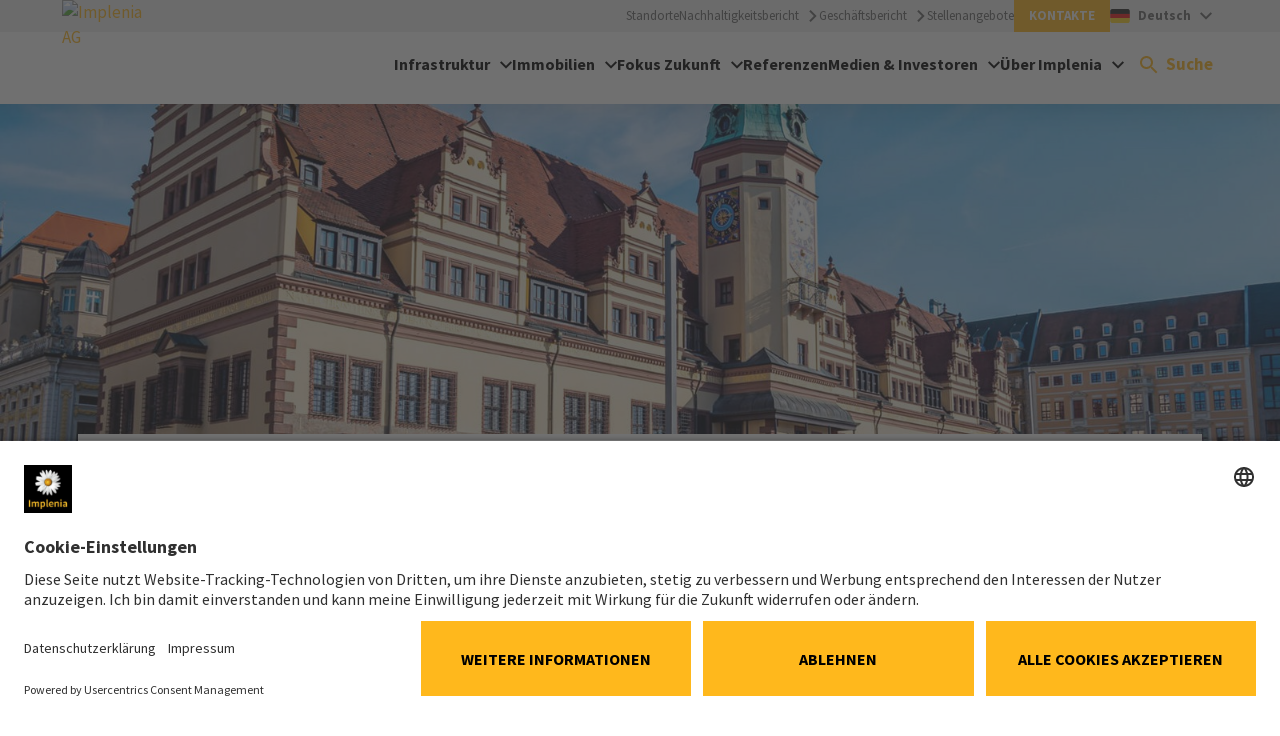

--- FILE ---
content_type: text/html; charset=utf-8
request_url: https://implenia.com/de-de/standort/city/leipzig-69/
body_size: 27624
content:
<!DOCTYPE html>
<html lang="de">
<head>

<meta charset="utf-8">
<!-- 
	Powered by LINGNER.COM - Lingner Consulting New Media GmbH

	This website is powered by TYPO3 - inspiring people to share!
	TYPO3 is a free open source Content Management Framework initially created by Kasper Skaarhoj and licensed under GNU/GPL.
	TYPO3 is copyright 1998-2026 of Kasper Skaarhoj. Extensions are copyright of their respective owners.
	Information and contribution at https://typo3.org/
-->



<title>Implenia Civil Engineering GmbH, Leipzig, Deutschland</title>
<meta http-equiv="x-ua-compatible" content="IE=edge,chrome=1">
<meta name="generator" content="TYPO3 CMS">
<meta name="viewport" content="width=device-width, initial-scale=1">
<meta name="description" content="In Leipzig können unsere Kunden auf das ganze Leistungsportfolio von Implenia zurückgreifen. Unsere Spezialisten agieren standort- und bereichsübergreifend, um Ihnen die beste Lösung aus einer Hand anzubieten.

">
<meta property="og:type" content="Website">
<meta property="og:url" content="https://implenia.com/de-de/standort/city/leipzig-69/">
<meta property="og:title" content="Implenia Civil Engineering GmbH, Leipzig, Deutschland">
<meta property="og:description" content="In Leipzig können unsere Kunden auf das ganze Leistungsportfolio von Implenia zurückgreifen. Unsere Spezialisten agieren standort- und bereichsübergreifend, um Ihnen die beste Lösung aus einer Hand anzubieten.

">
<meta property="og:image" content="https://implenia.com/fileadmin/_processed_/4/5/csm_iStock-1172691410_Leipzig_web__1__a68510d04d.jpg">
<meta property="og:image:width" content="300">
<meta property="og:image:height" content="300">
<meta name="twitter:card" content="summary">
<meta name="mobile-web-app-capable" content="yes">
<meta name="mobile-web-app-status-bar-style" content="black-translucent">


<link rel="stylesheet" href="/typo3temp/assets/compressed/merged-11391a088569b14242f416754056a2e6-a33cad79266b362bcfbff459ef934fe2.css.gz?1768491241" media="all">



<script>
/*<![CDATA[*/
var TYPO3 = Object.assign(TYPO3 || {}, Object.fromEntries(Object.entries({"lang":{"label.form.button":"Html zum Feld hinzuf\u00fcgen","supheader.label.sup":"Hochgestellt","supheader.label.sub":"Tiefgestellt","supheader.label.br":"Zeilenumbruch","supheader.label.strong":"Fett"}}).filter((entry) => !['__proto__', 'prototype', 'constructor'].includes(entry[0]))));
/*]]>*/
</script>


<script>
/*<![CDATA[*/
/*assetPathsMap*/
window.assetPathsMap = {"lin_browser":"\/_assets\/0b6084f72b3a942a4493b06787438300","lin_implenia_base":"\/_assets\/1e361f376671caf136652a0dba9c44a5"};

/*]]>*/
</script>


<meta name="cache-busting-timestamp" content="1768829759" />
<link rel="preconnect" href="//privacy-proxy.usercentrics.eu">
<link rel="preload" href="//privacy-proxy.usercentrics.eu/latest/uc-block.bundle.js" as="script">
<script id="usercentrics-cmp" data-settings-id="jX6FmPDvG" src="https://app.usercentrics.eu/browser-ui/latest/loader.js" async></script>
<script type="application/javascript" src="https://privacy-proxy.usercentrics.eu/latest/uc-block.bundle.js"></script>
<script>
    uc.blockElements({
        'S1pcEj_jZX': '#map' // Show google maps overlay over the element with ID 'map' for reference/location browser
    });
</script><script>function checkIfAnalyticsLoaded(){if(window.ga){window.dataLayer = window.dataLayer || []; window.dataLayer.push({'event':'addPageTags','pageTags':'Group,Organisation'});}else{setTimeout(checkIfAnalyticsLoaded,500);}}checkIfAnalyticsLoaded();</script><script type="text/plain" data-usercentrics="Google Tag Manager" async>(function(w,d,s,l,i){w[l]=w[l]||[];w[l].push({'gtm.start':
new Date().getTime(),event:'gtm.js'});var f=d.getElementsByTagName(s)[0],
j=d.createElement(s),dl=l!='dataLayer'?'&l='+l:'';j.async=true;j.src=
'https://www.googletagmanager.com/gtm.js?id='+i+dl;f.parentNode.insertBefore(j,f);
})(window,document,'script','dataLayer','GTM-MFKHLD5');</script><link rel="icon" href="/favicon.ico" type="image/x-icon" /><link rel="shortcut icon" href="/_assets/1e361f376671caf136652a0dba9c44a5/Dist/Assets/Icons/android-touch-icon.png" type="image/x-icon" /><link rel="shortcut icon" href="/_assets/1e361f376671caf136652a0dba9c44a5/Dist/Assets/Icons/apple-touch-icon.png" /><link rel="preload" href="/_assets/1e361f376671caf136652a0dba9c44a5/Dist/Fonts/SourceSansPro-Regular.woff2" as="font" type="font/woff2" crossorigin="anonymous"><link rel="preload" href="/_assets/1e361f376671caf136652a0dba9c44a5/Dist/Fonts/SourceSansPro-ExtraLight.woff2" as="font" type="font/woff2" crossorigin="anonymous"><link rel="preload" href="/_assets/1e361f376671caf136652a0dba9c44a5/Dist/Fonts/SourceSansPro-Light.woff2" as="font" type="font/woff2" crossorigin="anonymous"><link rel="preload" href="/_assets/1e361f376671caf136652a0dba9c44a5/Dist/Fonts/SourceSansPro-SemiBold.woff2" as="font" type="font/woff2" crossorigin="anonymous"><link rel="preload" href="/_assets/1e361f376671caf136652a0dba9c44a5/Dist/Fonts/SourceSansPro-Bold.woff2" as="font" type="font/woff2" crossorigin="anonymous"><link rel="preload" href="/_assets/1e361f376671caf136652a0dba9c44a5/Dist/Fonts/SourceSansPro-Black.woff2" as="font" type="font/woff2" crossorigin="anonymous">        <style>
            body > .debug-info {
                position: fixed;
                top: 15px;
                right: 15px;
                font-family: sans-serif;
                font-size: 14px;
                font-weight: bold;
                z-index: 20000;
                user-select: none;
                pointer-events: none;
                pointer-event: none !important;
            }

            body > .debug-info a {
                pointer-events: auto;
                user-select: auto;
                cursor: pointer;
            }

            body > .debug-info > .info {
                padding: 8px 18px;
                border: 1px solid #ffeeba;
                color: #856404;
                text-align: center;
                border-radius: 2px;
                margin:4px;
                background: rgb(255 243 205 / 50%) !important;
            }

            body > .debug-info > .info:before {
                display:none;
            }

            body > .debug-info > .info.hidden {
                display: none;
            }
        </style>
<link rel="canonical" href="https://implenia.com/standort/city/leipzig-69/"/>

<link rel="alternate" hreflang="de-CH" href="https://implenia.com/standort/city/leipzig-69/"/>
<link rel="alternate" hreflang="en-CH" href="https://implenia.com/en/locations/overview/location/city/leipzig-69/"/>
<link rel="alternate" hreflang="fr-CH" href="https://implenia.com/fr/endroits/apercu/site/city/leipzig-69/"/>
<link rel="alternate" hreflang="it-CH" href="https://implenia.com/it/sedi/sito/city/leipzig-69/"/>
<link rel="alternate" hreflang="de-DE" href="https://implenia.com/de-de/standort/city/leipzig-69/"/>
<link rel="alternate" hreflang="sv-SE" href="https://implenia.com/sv-se/platser/platser-kontakter/platser/city/leipzig-69/"/>
<link rel="alternate" hreflang="no-NO" href="https://implenia.com/no-no/steder/steder-og-kontakter/plassering/city/leipzig-69/"/>
<link rel="alternate" hreflang="fr-FR" href="https://implenia.com/fr-fr/endroits/apercu/site/city/leipzig-69/"/>
<link rel="alternate" hreflang="de-AT" href="https://implenia.com/de-at/standort/city/leipzig-69/"/>
<link rel="alternate" hreflang="it-IT" href="https://implenia.com/it-it/ricerca-sedi/sede/city/leipzig-69/"/>
<link rel="alternate" hreflang="x-default" href="https://implenia.com/standort/city/leipzig-69/"/>
<!-- This site is optimized with the Yoast SEO for TYPO3 plugin - https://yoast.com/typo3-extensions-seo/ -->
<script type="application/ld+json">[{"@context":"https:\/\/www.schema.org","@type":"BreadcrumbList","itemListElement":[{"@type":"ListItem","position":1,"item":{"@id":"https:\/\/implenia.com\/de-de\/","name":"Implenia Deutschland"}},{"@type":"ListItem","position":2,"item":{"@id":"https:\/\/implenia.com\/de-de\/kontakte-1\/","name":"Kontakte"}},{"@type":"ListItem","position":3,"item":{"@id":"https:\/\/implenia.com\/de-de\/standorte\/","name":"Standortsuche"}},{"@type":"ListItem","position":4,"item":{"@id":"https:\/\/implenia.com\/de-de\/standort\/","name":"Standort"}}]}]</script>

<!-- VhsAssetsDependenciesLoaded recommended-language-css,recommended-language-js,critical-preload-css,critical-css,theme-css,theme-js,jquery-js,layoutOnecol-css,header-js,solrajax-js,solr-suggest-css,shareprice-css,shareprice-js -->
<link rel="stylesheet" href="/_assets/0857a7900ef572b19deff72a13efd09f/Dist/Css/recommended-language.min.css?1768491165" />
<link rel="preload" as="style" href="/_assets/0857a7900ef572b19deff72a13efd09f/Dist/Css/critical.min.css?1768491165" />
<link rel="stylesheet" href="/_assets/0857a7900ef572b19deff72a13efd09f/Dist/Css/critical.min.css?1768491165" />
<link rel="stylesheet" href="/_assets/0857a7900ef572b19deff72a13efd09f/Dist/Css/lin-implenia-web.min.css?1768491165" />
<link rel="stylesheet" href="/_assets/1e361f376671caf136652a0dba9c44a5/Dist/Css/layout-onecol.min.css?1768491161" />
<link rel="stylesheet" href="/_assets/e799cca3073eabb617dfebf5f7cabc53/StyleSheets/Frontend/suggest.css?1722342293" />
<link rel="stylesheet" href="/_assets/1e361f376671caf136652a0dba9c44a5/Dist/Css/share-price.min.css?1768491161" />
<script type="text/javascript" src="/_assets/0857a7900ef572b19deff72a13efd09f/Dist/Js/recommended-language.min.js?1768491165"></script>
<script type="text/javascript" src="/_assets/1e361f376671caf136652a0dba9c44a5/Libs/jquery-3.6.0.min.js?1768491161"></script>
<link rel="stylesheet" href="/_assets/1e361f376671caf136652a0dba9c44a5/Dist/Css/sidebar.min.css?1768491161" />
<link rel="stylesheet" href="/_assets/1e361f376671caf136652a0dba9c44a5/Dist/Css/layout-shifted.min.css?1768491161" />
<link rel="stylesheet" href="/_assets/0b6084f72b3a942a4493b06787438300/Dist/Css/lin-browser.min.css?1768491166" /></head>
<body class="OneColPage full-width" data-pid="52695" data-locale="de-DE">


<div class="site-container">
    
    
    

    
    

    
    

    

    <meta itemprop="baseAssetsPath" data-path="/_assets/1e361f376671caf136652a0dba9c44a5"/>

    
    

    

    <header class="site-header [ js-page-header js-stage-header ]">
        <div class="inner">
            <div class="row gutters site-header__row">
                <div class="col site-header__col site-header__col--logo  [ js-page-header-branding ]">
                    <a href="/de-de/" class="site-header__logo">
                        <img alt="Implenia AG" src="/typo3temp/assets/_processed_/6/d/csm_implenia-logo-inverted_22246bfcea.jpg" width="500" height="500" />
                    </a>
                    
                </div>
                <div class="col site-header__col site-header__col--content">
                    <div class="site-header__meta [ js-page-header-meta ]" role="menubar">
                        
                            
    <ul class="site-header__top-links top-links">
        
            
                    
    <li>
        <a href="/de-de/standorte/"  target="" class="site-header__top-link top-link link clear-links"
           title="Standorte">Standorte</a>
    </li>

                
        
            
                    
    <li>
        <a href="/nachhaltigkeit/nachhaltigkeitsbericht/"  target="_blank" class="site-header__top-link top-link top-link--arrow link clear-links link--arrow"
           title="Nachhaltigkeitsbericht">Nachhaltigkeitsbericht</a>
    </li>

                
        
            
                    
    <li>
        <a href="/investoren/geschaeftsbericht/2024/"  target="_blank" class="site-header__top-link top-link top-link--arrow link clear-links link--arrow"
           title="Geschäftsbericht">Geschäftsbericht</a>
    </li>

                
        
            
                    
    <li>
        <a href="/de-de/karriere/jobs/"  target="" class="site-header__top-link top-link link clear-links"
           title="Stellenangebote">Stellenangebote</a>
    </li>

                
        
            
                    
    <li>
        <a href="/de-de/kontakte/"  target="" class="site-header__top-link top-link top-link--highlight top-link--highlight__primary link clear-links"
           title="Kontakte">Kontakte</a>
    </li>

                
        
    </ul>

                        
                        
    <button class="site-header__lang-switcher site-header__lang-switcher--country button--clear meta-menu [ js-stage-menu-item js-meta-menu-item ]" role="menuitem" data-menu-id="meta-menu-language">
        <div class="country-switcher current-option">
            
            
            <div class="current-option__icon">
                <!-- EXT:lin_implenia_base/Resources/Public/Dist/Assets/Icons/countries/DE.svg --><?xml version="1.0" encoding="UTF-8"?>
<svg width="28px" height="20px" viewBox="0 0 28 20" version="1.1" xmlns="http://www.w3.org/2000/svg" xmlns:xlink="http://www.w3.org/1999/xlink">
    <title>DE</title>
    <g id="V2" stroke="none" stroke-width="1" fill="none" fill-rule="evenodd">
        <g id="V2-open-1920px" transform="translate(-784.000000, -148.000000)">
            <g id="Group-4" transform="translate(784.000000, 138.000000)">
                <g id="DE" transform="translate(0.000000, 10.000000)">
                    <path d="M-4.54747351e-13,7 L28,7 L28,2.00591905 C28,0.898080551 27.1001025,0 26.0087557,0 L1.99124431,0 C0.891510444,0 -4.54747351e-13,0.886554837 -4.54747351e-13,2.00591905 L-4.54747351e-13,7 Z" id="Rectangle-2" fill="#262626"></path>
                    <rect id="Rectangle-2" fill="#F01515" x="-4.54747351e-13" y="7" width="28" height="6"></rect>
                    <path d="M-4.54747351e-13,17.9940809 C-4.54747351e-13,19.1019194 0.899897516,20 1.99124431,20 L26.0087557,20 C27.1084896,20 28,19.1134452 28,17.9940809 L28,13 L-4.54747351e-13,13 L-4.54747351e-13,17.9940809 Z" id="Rectangle-2" fill="#FFD521"></path>
                </g>
            </g>
        </g>
    </g>
</svg>
            </div>
            <div class="current-option__identifier">
                <span>Deutsch</span>
            </div>
            <div class="current-option__arrow">
                <!-- EXT:lin_implenia_base/Resources/Public/Dist/Assets/Icons/navigation/arrow-dropdown--black.svg --><svg width="12" height="8" viewBox="0 0 12 8" fill="none" xmlns="http://www.w3.org/2000/svg">
<path d="M1.41 0.294922L6 4.87492L10.59 0.294922L12 1.70492L6 7.70492L0 1.70492L1.41 0.294922Z" fill="currentColor"/>
</svg>

            </div>
        </div>
    </button>
    <div class="country-switcher__languages stage-menu stage-menu--meta [ js-stage-menu-content ]" data-menu-id="meta-menu-language">
        
            <ul role="menu" aria-label="language-menu">
                
                    <li role="none">
                        <div class="country-switcher__country country-switcher__current-country">
                            <div class="country-switcher__icon country-switcher__icon">
                                <!-- EXT:lin_implenia_base/Resources/Public/Dist/Assets/Icons/countries/CH.svg --><?xml version="1.0" encoding="UTF-8"?>
<svg width="28px" height="20px" viewBox="0 0 28 20" version="1.1" xmlns="http://www.w3.org/2000/svg" xmlns:xlink="http://www.w3.org/1999/xlink">
    <title>CH</title>
    <g id="V2" stroke="none" stroke-width="1" fill="none" fill-rule="evenodd">
        <g id="V2-open-1920px" transform="translate(-535.000000, -148.000000)">
            <g id="Group-3" transform="translate(535.000000, 137.000000)">
                <g id="CH" transform="translate(0.000000, 11.000000)">
                    <rect id="Mask-Copy" fill="#FF0000" x="0" y="0" width="28" height="20"></rect>
                    <path d="M12,12 L8.34103775,12 C8.1526878,12 8,11.8480797 8,11.6589622 L8,8.34103775 C8,8.1526878 8.15192032,8 8.34103775,8 L12,8 L12,4.34103775 C12,4.1526878 12.1519203,4 12.3410378,4 L15.6589622,4 C15.8473122,4 16,4.15192032 16,4.34103775 L16,8 L19.6589622,8 C19.8473122,8 20,8.15192032 20,8.34103775 L20,11.6589622 C20,11.8473122 19.8480797,12 19.6589622,12 L16,12 L16,15.6589622 C16,15.8473122 15.8480797,16 15.6589622,16 L12.3410378,16 C12.1526878,16 12,15.8480797 12,15.6589622 L12,12 Z" id="Rectangle-78" fill="#FFFFFF"></path>
                </g>
            </g>
        </g>
    </g>
</svg>
                            </div>
                            <div class="country-switcher__country-name ">
                                Schweiz
                            </div>
                        </div>
                        <ul role="menu">
                            
                                <li class="country-switcher__country-language  [ js-country-switcher-language ]" role="none">
                                    <a href="/standort/city/leipzig-69/" hreflang="de-CH" title="Deutsch" role="menuitem">
                                        Deutsch
                                    </a>
                                </li>
                            
                                <li class="country-switcher__country-language  [ js-country-switcher-language ]" role="none">
                                    <a href="/fr/endroits/apercu/site/city/leipzig-69/" hreflang="fr-CH" title="Français" role="menuitem">
                                        Français
                                    </a>
                                </li>
                            
                                <li class="country-switcher__country-language  [ js-country-switcher-language ]" role="none">
                                    <a href="/it/sedi/sito/city/leipzig-69/" hreflang="it-CH" title="Italiano" role="menuitem">
                                        Italiano
                                    </a>
                                </li>
                            
                                <li class="country-switcher__country-language  [ js-country-switcher-language ]" role="none">
                                    <a href="/en/locations/overview/location/city/leipzig-69/" hreflang="en-CH" title="English" role="menuitem">
                                        English
                                    </a>
                                </li>
                            
                        </ul>
                    </li>
                
                    <li role="none">
                        <div class="country-switcher__country country-switcher__current-country">
                            <div class="country-switcher__icon country-switcher__icon">
                                <!-- EXT:lin_implenia_base/Resources/Public/Dist/Assets/Icons/countries/DE.svg --><?xml version="1.0" encoding="UTF-8"?>
<svg width="28px" height="20px" viewBox="0 0 28 20" version="1.1" xmlns="http://www.w3.org/2000/svg" xmlns:xlink="http://www.w3.org/1999/xlink">
    <title>DE</title>
    <g id="V2" stroke="none" stroke-width="1" fill="none" fill-rule="evenodd">
        <g id="V2-open-1920px" transform="translate(-784.000000, -148.000000)">
            <g id="Group-4" transform="translate(784.000000, 138.000000)">
                <g id="DE" transform="translate(0.000000, 10.000000)">
                    <path d="M-4.54747351e-13,7 L28,7 L28,2.00591905 C28,0.898080551 27.1001025,0 26.0087557,0 L1.99124431,0 C0.891510444,0 -4.54747351e-13,0.886554837 -4.54747351e-13,2.00591905 L-4.54747351e-13,7 Z" id="Rectangle-2" fill="#262626"></path>
                    <rect id="Rectangle-2" fill="#F01515" x="-4.54747351e-13" y="7" width="28" height="6"></rect>
                    <path d="M-4.54747351e-13,17.9940809 C-4.54747351e-13,19.1019194 0.899897516,20 1.99124431,20 L26.0087557,20 C27.1084896,20 28,19.1134452 28,17.9940809 L28,13 L-4.54747351e-13,13 L-4.54747351e-13,17.9940809 Z" id="Rectangle-2" fill="#FFD521"></path>
                </g>
            </g>
        </g>
    </g>
</svg>
                            </div>
                            <div class="country-switcher__country-name active">
                                Deutschland
                            </div>
                        </div>
                        <ul role="menu">
                            
                                <li class="country-switcher__country-language active [ js-country-switcher-language ]" role="none">
                                    <a href="/de-de/standort/city/leipzig-69/" hreflang="de-DE" title="Deutsch" role="menuitem">
                                        Deutsch
                                    </a>
                                </li>
                            
                        </ul>
                    </li>
                
                    <li role="none">
                        <div class="country-switcher__country country-switcher__current-country">
                            <div class="country-switcher__icon country-switcher__icon">
                                <!-- EXT:lin_implenia_base/Resources/Public/Dist/Assets/Icons/countries/SE.svg --><?xml version="1.0" encoding="UTF-8"?>
<svg width="28px" height="20px" viewBox="0 0 28 20" version="1.1" xmlns="http://www.w3.org/2000/svg" xmlns:xlink="http://www.w3.org/1999/xlink">
    <title>SE</title>
    <g id="V2" stroke="none" stroke-width="1" fill="none" fill-rule="evenodd">
        <g id="V2-open-1920px" transform="translate(-1375.000000, -148.000000)">
            <g id="Group-7" transform="translate(1375.000000, 137.000000)">
                <g id="SE" transform="translate(0.000000, 11.000000)">
                    <rect id="Mask-Copy" fill="#157CBB" x="0" y="0" width="28" height="20" rx="2"></rect>
                    <polygon id="Rectangle-2" fill="#FFD34D" points="0 12 8 12 8 20 12 20 12 12 28 12 28 8 12 8 12 0 8 0 8 8 0 8"></polygon>
                </g>
            </g>
        </g>
    </g>
</svg>
                            </div>
                            <div class="country-switcher__country-name ">
                                Sverige
                            </div>
                        </div>
                        <ul role="menu">
                            
                                <li class="country-switcher__country-language  [ js-country-switcher-language ]" role="none">
                                    <a href="/sv-se/platser/platser-kontakter/platser/city/leipzig-69/" hreflang="sv-SE" title="Svenska" role="menuitem">
                                        Svenska
                                    </a>
                                </li>
                            
                        </ul>
                    </li>
                
                    <li role="none">
                        <div class="country-switcher__country country-switcher__current-country">
                            <div class="country-switcher__icon country-switcher__icon">
                                <!-- EXT:lin_implenia_base/Resources/Public/Dist/Assets/Icons/countries/NO.svg --><?xml version="1.0" encoding="UTF-8"?>
<svg width="28px" height="20px" viewBox="0 0 28 20" version="1.1" xmlns="http://www.w3.org/2000/svg" xmlns:xlink="http://www.w3.org/1999/xlink">
    <title>NO</title>
    <g id="V2" stroke="none" stroke-width="1" fill="none" fill-rule="evenodd">
        <g id="V2-open-1920px" transform="translate(-1571.000000, -148.000000)">
            <g id="Group-8" transform="translate(1571.000000, 137.000000)">
                <g id="NO" transform="translate(0.000000, 11.000000)">
                    <rect id="Mask" stroke="#F5F5F5" stroke-width="0.5" fill="#FFFFFF" x="0.25" y="0.25" width="27.5" height="19.5" rx="2"></rect>
                    <path d="M0,12 L8,12 L8,20 L1.99124431,20 C0.891510444,20 0,19.1017876 0,18.0092049 L0,12 Z M28,12 L28,18.0092049 C28,19.1086907 27.1001025,20 26.0087557,20 L12,20 L12,12 L28,12 Z M26.0087557,0 C27.1084896,0 28,0.898212381 28,1.99079514 L28,8 L12,8 L12,0 L26.0087557,0 Z M8,8 L0,8 L0,1.99079514 C0,0.891309342 0.899897516,0 1.99124431,0 L8,0 L8,8 Z" id="Combined-Shape" fill="#F14247"></path>
                    <polygon id="Rectangle-2" fill="#0A3A85" points="0 10.6666667 9.33333333 10.6666667 9.33333333 20 10.6666667 20 10.6666667 10.6666667 28 10.6666667 28 9.33333333 10.6666667 9.33333333 10.6666667 0 9.33333333 0 9.33333333 9.33333333 0 9.33333333"></polygon>
                </g>
            </g>
        </g>
    </g>
</svg>
                            </div>
                            <div class="country-switcher__country-name ">
                                Norge
                            </div>
                        </div>
                        <ul role="menu">
                            
                                <li class="country-switcher__country-language  [ js-country-switcher-language ]" role="none">
                                    <a href="/no-no/steder/steder-og-kontakter/plassering/city/leipzig-69/" hreflang="no-NO" title="Norsk" role="menuitem">
                                        Norsk
                                    </a>
                                </li>
                            
                        </ul>
                    </li>
                
                    <li role="none">
                        <div class="country-switcher__country country-switcher__current-country">
                            <div class="country-switcher__icon country-switcher__icon">
                                <!-- EXT:lin_implenia_base/Resources/Public/Dist/Assets/Icons/countries/FR.svg --><?xml version="1.0" encoding="UTF-8"?>
<svg width="28px" height="20px" viewBox="0 0 28 20" version="1.1" xmlns="http://www.w3.org/2000/svg" xmlns:xlink="http://www.w3.org/1999/xlink">
    <title>FR</title>
    <g id="V2" stroke="none" stroke-width="1" fill="none" fill-rule="evenodd">
        <g id="V2-open-1920px" transform="translate(-1204.000000, -148.000000)">
            <g id="Group-6" transform="translate(1204.000000, 137.000000)">
                <g id="FR" transform="translate(0.000000, 11.000000)">
                    <rect id="Mask" stroke="#F5F5F5" stroke-width="0.5" fill="#FFFFFF" x="0.25" y="0.25" width="27.5" height="19.5" rx="2"></rect>
                    <path d="M18.6666667,0 L25.9977658,0 C27.1035692,0 28,0.898212381 28,1.99079514 L28,18.0092049 C28,19.1086907 27.1050808,20 25.9977658,20 L18.6666667,20 L18.6666667,0 Z" id="Mask" fill="#F44653"></path>
                    <path d="M0,18.0092049 C0,19.1086907 0.894919237,20 2.00223416,20 L9.33333333,20 L9.33333333,0 L2.00223416,0 C0.896430768,0 0,0.898212381 0,1.99079514 L0,18.0092049 Z" id="Rectangle-2" fill="#1035BB"></path>
                </g>
            </g>
        </g>
    </g>
</svg>
                            </div>
                            <div class="country-switcher__country-name ">
                                France
                            </div>
                        </div>
                        <ul role="menu">
                            
                                <li class="country-switcher__country-language  [ js-country-switcher-language ]" role="none">
                                    <a href="/fr-fr/endroits/apercu/site/city/leipzig-69/" hreflang="fr-FR" title="Français" role="menuitem">
                                        Français
                                    </a>
                                </li>
                            
                        </ul>
                    </li>
                
                    <li role="none">
                        <div class="country-switcher__country country-switcher__current-country">
                            <div class="country-switcher__icon country-switcher__icon">
                                <!-- EXT:lin_implenia_base/Resources/Public/Dist/Assets/Icons/countries/AT.svg --><?xml version="1.0" encoding="UTF-8"?>
<svg width="28px" height="20px" viewBox="0 0 28 20" version="1.1" xmlns="http://www.w3.org/2000/svg" xmlns:xlink="http://www.w3.org/1999/xlink">
    <title>AT</title>
    <g id="V2" stroke="none" stroke-width="1" fill="none" fill-rule="evenodd">
        <g id="V2-open-1920px" transform="translate(-1003.000000, -148.000000)">
            <g id="Group-5" transform="translate(1003.000000, 137.000000)">
                <g id="AT" transform="translate(0.000000, 11.000000)">
                    <rect id="Mask" stroke="#F5F5F5" stroke-width="0.5" fill="#FFFFFF" x="0.25" y="0.25" width="27.5" height="19.5" rx="2"></rect>
                    <path d="M0,6.66666667 L28,6.66666667 L28,2.00021982 C28,0.895528918 27.1001025,0 26.0087557,0 L1.99124431,0 C0.891510444,0 0,0.89909633 0,2.00021982 L0,6.66666667 Z" id="Rectangle-2" fill="#F64253"></path>
                    <path d="M0,17.9997802 C0,19.1044711 0.899897516,20 1.99124431,20 L26.0087557,20 C27.1084896,20 28,19.1009037 28,17.9997802 L28,13.3333333 L0,13.3333333 L0,17.9997802 Z" id="Rectangle-2" fill="#F64253"></path>
                </g>
            </g>
        </g>
    </g>
</svg>
                            </div>
                            <div class="country-switcher__country-name ">
                                Österreich
                            </div>
                        </div>
                        <ul role="menu">
                            
                                <li class="country-switcher__country-language  [ js-country-switcher-language ]" role="none">
                                    <a href="/de-at/standort/city/leipzig-69/" hreflang="de-AT" title="Deutsch" role="menuitem">
                                        Deutsch
                                    </a>
                                </li>
                            
                        </ul>
                    </li>
                
                    <li role="none">
                        <div class="country-switcher__country country-switcher__current-country">
                            <div class="country-switcher__icon country-switcher__icon">
                                <!-- EXT:lin_implenia_base/Resources/Public/Dist/Assets/Icons/countries/IT.svg --><?xml version="1.0" encoding="UTF-8"?>
<svg width="28px" height="20px" viewBox="0 0 28 20" version="1.1" xmlns="http://www.w3.org/2000/svg" xmlns:xlink="http://www.w3.org/1999/xlink">
    <title>FR</title>
    <g id="V2" stroke="none" stroke-width="1" fill="none" fill-rule="evenodd">
        <g id="V2-open-1920px" transform="translate(-1204.000000, -148.000000)">
            <g id="Group-6" transform="translate(1204.000000, 137.000000)">
                <g id="FR" transform="translate(0.000000, 11.000000)">
                    <rect id="Mask" stroke="#f4f5f0" stroke-width="0.5" fill="#f4f5f0" x="0.25" y="0.25" width="27.5" height="19.5" rx="2"></rect>
                    <path d="M18.6666667,0 L25.9977658,0 C27.1035692,0 28,0.898212381 28,1.99079514 L28,18.0092049 C28,19.1086907 27.1050808,20 25.9977658,20 L18.6666667,20 L18.6666667,0 Z" id="Mask" fill="#cd212a"></path>
                    <path d="M0,18.0092049 C0,19.1086907 0.894919237,20 2.00223416,20 L9.33333333,20 L9.33333333,0 L2.00223416,0 C0.896430768,0 0,0.898212381 0,1.99079514 L0,18.0092049 Z" id="Rectangle-2" fill="#008c45"></path>
                </g>
            </g>
        </g>
    </g>
</svg>
                            </div>
                            <div class="country-switcher__country-name ">
                                Italia
                            </div>
                        </div>
                        <ul role="menu">
                            
                                <li class="country-switcher__country-language  [ js-country-switcher-language ]" role="none">
                                    <a href="/it-it/ricerca-sedi/sede/city/leipzig-69/" hreflang="it-IT" title="Italiano" role="menuitem">
                                        Italiano
                                    </a>
                                </li>
                            
                        </ul>
                    </li>
                
            </ul>
        
        <button class="stage-menu__close [ js-stage-menu-close ] button--clear" role="button">
            <span>Schliessen</span>
            <!-- EXT:lin_implenia_base/Resources/Public/Dist/Assets/Icons/navigation/close.svg --><svg width="24" height="24" viewBox="0 0 24 24" fill="none" xmlns="http://www.w3.org/2000/svg">
<path d="M19 6.41L17.59 5L12 10.59L6.41 5L5 6.41L10.59 12L5 17.59L6.41 19L12 13.41L17.59 19L19 17.59L13.41 12L19 6.41Z" fill="#000"/>
</svg>

        </button>
    </div>

                        
                    </div>
                    <div class="site-header__main">
                        
                        
                            
    

    <div class="navigation navigation--stage [ js-sticky-header ]">
        <nav class="navigation__menu [ js-menu ]" id="navigation" role="navigation" aria-label="Implenia main navigation">
            <ul class="navigation__list menu-list [ js-stage-menu-content ]" role="menubar" data-menu-id="main-menu">
                
                    <li class="navigation__item" role="none">
                        <a href="/de-de/infrastruktur/tiefbau/" target=""
                           class="navigation__link stage-menu__item  has-children [ js-mobile-menu-item js-stage-menu-item js-stage-focus-item js-main-menu-item ]"
                           role="menuitem" tabindex="0"
                           data-menu-id="main-menu-item-0" aria-haspopup="true" aria-controls="menu-list-0" aria-expanded="false">
                        <span>Infrastruktur</span>
                        </a>
                        
                            <ul id="menu-list-0" class="menu-list stage-menu [ js-stage-menu-content ]" role="menu" aria-label="Infrastruktur"
                                data-menu-id="main-menu-item-0" data-menu-cols="3"
                                data-menu-children="3">
                                <li class="stage-menu__item menu-item menu-item--back" role="none">
                                    <a href="#" target="#"
                                       class="stage-menu__link menu-link menu-link--back [ js-stage-menu-back ]"
                                       role="menuitem">
                                    <span>Zurück</span>
                                    </a>
                                </li>
                                
                                    <li class="stage-menu__item menu-item" role="none">
                                        <a href="/de-de/infrastruktur/tiefbau/" target=""
                                           class="stage-menu__link menu-link menu-link--large has-children [ js-mobile-menu-item js-stage-menu-item js-sub-menu-item  ]"
                                           role="menuitem"
                                           data-menu-id="main-menu-item-58436-0" aria-haspopup="true" aria-controls="menu-list-Leistungen Tiefbau-0" aria-expanded="false">
                                            <span>Leistungen Tiefbau</span>
                                        </a>
                                        
                                            <ul class="menu-list stage-menu__list [ js-stage-menu-content ]" role="menu" id="menu-list-58436-0" aria-label="Leistungen Tiefbau" data-menu-id="main-menu-item-58436-0">
                                                <li class="stage-menu__item menu-item menu-item--back" role="none">
                                                    <a href="#" target="#"
                                                       class="menu-list__item-lin stage-menu__link menu-link menu-link--back [ js-stage-menu-back ]"
                                                       role="menuitem">
                                                        <span>Infrastruktur</span>
                                                    </a>
                                                </li>
                                                
                                                    <li class="stage-menu__item menu-item mobile-only" role="none">
                                                        <a href="/de-de/infrastruktur/tiefbau/" target=""
                                                           class="stage-menu__link menu-link [ js-mobile-menu-item js-stage-menu-item js-sub-menu-item ]"
                                                           role="menuitem">
                                                            <span>Leistungen Tiefbau</span>
                                                        </a>
                                                    </li>
                                                
                                                
                                                    <li class="stage-menu__item menu-item" role="none">
                                                        <a href="/de-de/tunnelbau/" target=""
                                                           class="stage-menu__link menu-link [ js-mobile-menu-item js-stage-menu-item ]"
                                                           role="menuitem">
                                                            <span>Tunnelbau</span>
                                                        </a>
                                                    </li>
                                                
                                                    <li class="stage-menu__item menu-item" role="none">
                                                        <a href="/de-de/spezialtiefbau/" target=""
                                                           class="stage-menu__link menu-link [ js-mobile-menu-item js-stage-menu-item ]"
                                                           role="menuitem">
                                                            <span>Spezialtiefbau</span>
                                                        </a>
                                                    </li>
                                                
                                                    <li class="stage-menu__item menu-item" role="none">
                                                        <a href="/de-de/ingenieurbau/" target=""
                                                           class="stage-menu__link menu-link [ js-mobile-menu-item js-stage-menu-item ]"
                                                           role="menuitem">
                                                            <span>Ingenieurbau</span>
                                                        </a>
                                                    </li>
                                                
                                            </ul>
                                        
                                    </li>
                                
                                    <li class="stage-menu__item menu-item" role="none">
                                        <a href="/de-de/infrastruktur/dienstleistungen/" target=""
                                           class="stage-menu__link menu-link menu-link--large has-children [ js-mobile-menu-item js-stage-menu-item js-sub-menu-item  ]"
                                           role="menuitem"
                                           data-menu-id="main-menu-item-58436-1" aria-haspopup="true" aria-controls="menu-list-Dienstleistungen-1" aria-expanded="false">
                                            <span>Dienstleistungen</span>
                                        </a>
                                        
                                            <ul class="menu-list stage-menu__list [ js-stage-menu-content ]" role="menu" id="menu-list-58436-1" aria-label="Dienstleistungen" data-menu-id="main-menu-item-58436-1">
                                                <li class="stage-menu__item menu-item menu-item--back" role="none">
                                                    <a href="#" target="#"
                                                       class="menu-list__item-lin stage-menu__link menu-link menu-link--back [ js-stage-menu-back ]"
                                                       role="menuitem">
                                                        <span>Infrastruktur</span>
                                                    </a>
                                                </li>
                                                
                                                    <li class="stage-menu__item menu-item mobile-only" role="none">
                                                        <a href="/de-de/infrastruktur/dienstleistungen/" target=""
                                                           class="stage-menu__link menu-link [ js-mobile-menu-item js-stage-menu-item js-sub-menu-item ]"
                                                           role="menuitem">
                                                            <span>Dienstleistungen</span>
                                                        </a>
                                                    </li>
                                                
                                                
                                                    <li class="stage-menu__item menu-item" role="none">
                                                        <a href="/de-de/tragwerksplanung/" target=""
                                                           class="stage-menu__link menu-link [ js-mobile-menu-item js-stage-menu-item ]"
                                                           role="menuitem">
                                                            <span>Tragwerksplanung</span>
                                                        </a>
                                                    </li>
                                                
                                                    <li class="stage-menu__item menu-item" role="none">
                                                        <a href="/de-de/bauwerkserhaltung/" target=""
                                                           class="stage-menu__link menu-link [ js-mobile-menu-item js-stage-menu-item ]"
                                                           role="menuitem">
                                                            <span>Bauwerkserhaltung</span>
                                                        </a>
                                                    </li>
                                                
                                                    <li class="stage-menu__item menu-item" role="none">
                                                        <a href="/de-de/baustofftechnik/" target=""
                                                           class="stage-menu__link menu-link [ js-mobile-menu-item js-stage-menu-item ]"
                                                           role="menuitem">
                                                            <span>Baustofftechnik</span>
                                                        </a>
                                                    </li>
                                                
                                            </ul>
                                        
                                    </li>
                                
                                    <li class="stage-menu__item menu-item" role="none">
                                        <a href="/de-de/infrastruktur/systemloesungen/" target=""
                                           class="stage-menu__link menu-link menu-link--large has-children [ js-mobile-menu-item js-stage-menu-item js-sub-menu-item  ]"
                                           role="menuitem"
                                           data-menu-id="main-menu-item-58436-2" aria-haspopup="true" aria-controls="menu-list-Systemlösungen-2" aria-expanded="false">
                                            <span>Systemlösungen</span>
                                        </a>
                                        
                                            <ul class="menu-list stage-menu__list [ js-stage-menu-content ]" role="menu" id="menu-list-58436-2" aria-label="Systemlösungen" data-menu-id="main-menu-item-58436-2">
                                                <li class="stage-menu__item menu-item menu-item--back" role="none">
                                                    <a href="#" target="#"
                                                       class="menu-list__item-lin stage-menu__link menu-link menu-link--back [ js-stage-menu-back ]"
                                                       role="menuitem">
                                                        <span>Infrastruktur</span>
                                                    </a>
                                                </li>
                                                
                                                    <li class="stage-menu__item menu-item mobile-only" role="none">
                                                        <a href="/de-de/infrastruktur/systemloesungen/" target=""
                                                           class="stage-menu__link menu-link [ js-mobile-menu-item js-stage-menu-item js-sub-menu-item ]"
                                                           role="menuitem">
                                                            <span>Systemlösungen</span>
                                                        </a>
                                                    </li>
                                                
                                                
                                                    <li class="stage-menu__item menu-item" role="none">
                                                        <a href="/de-de/infrastruktur/systemloesungen/carbonbeton/" target=""
                                                           class="stage-menu__link menu-link [ js-mobile-menu-item js-stage-menu-item ]"
                                                           role="menuitem">
                                                            <span>Carbonbeton</span>
                                                        </a>
                                                    </li>
                                                
                                                    <li class="stage-menu__item menu-item" role="none">
                                                        <a href="/de-de/infrastruktur/systemloesungen/uhfb/" target=""
                                                           class="stage-menu__link menu-link [ js-mobile-menu-item js-stage-menu-item ]"
                                                           role="menuitem">
                                                            <span>UHFB</span>
                                                        </a>
                                                    </li>
                                                
                                                    <li class="stage-menu__item menu-item" role="none">
                                                        <a href="/de-de/infrastruktur/systemloesungen/hs-eps/" target=""
                                                           class="stage-menu__link menu-link [ js-mobile-menu-item js-stage-menu-item ]"
                                                           role="menuitem">
                                                            <span>HS-EPS</span>
                                                        </a>
                                                    </li>
                                                
                                                    <li class="stage-menu__item menu-item" role="none">
                                                        <a href="https://www.bbv-systems.com/leistungen/stabspannverfahren/" target="_blank"
                                                           class="stage-menu__link menu-link menu-link--external [ js-mobile-menu-item js-stage-menu-item ]"
                                                           role="menuitem">
                                                            <span>Spannverfahren (BBV Systems)</span>
                                                        </a>
                                                    </li>
                                                
                                                    <li class="stage-menu__item menu-item" role="none">
                                                        <a href="https://bcl-baulogistik.com/" target="_blank"
                                                           class="stage-menu__link menu-link menu-link--external [ js-mobile-menu-item js-stage-menu-item ]"
                                                           role="menuitem">
                                                            <span>Baulogistik (BCL)</span>
                                                        </a>
                                                    </li>
                                                
                                            </ul>
                                        
                                    </li>
                                
                                <button class="stage-menu__close [ js-stage-menu-close ] button--clear" role="button">
                                    <span>Schliessen</span>
                                    <!-- EXT:lin_implenia_base/Resources/Public/Dist/Assets/Icons/navigation/close.svg --><svg width="24" height="24" viewBox="0 0 24 24" fill="none" xmlns="http://www.w3.org/2000/svg">
<path d="M19 6.41L17.59 5L12 10.59L6.41 5L5 6.41L10.59 12L5 17.59L6.41 19L12 13.41L17.59 19L19 17.59L13.41 12L19 6.41Z" fill="#000"/>
</svg>

                                </button>
                            </ul>
                        
                    </li>
                
                    <li class="navigation__item" role="none">
                        <a href="/de-de/immobilien/leistungen-hochbau/" target=""
                           class="navigation__link stage-menu__item  has-children [ js-mobile-menu-item js-stage-menu-item js-stage-focus-item js-main-menu-item ]"
                           role="menuitem" tabindex="0"
                           data-menu-id="main-menu-item-1" aria-haspopup="true" aria-controls="menu-list-1" aria-expanded="false">
                        <span>Immobilien</span>
                        </a>
                        
                            <ul id="menu-list-1" class="menu-list stage-menu [ js-stage-menu-content ]" role="menu" aria-label="Immobilien"
                                data-menu-id="main-menu-item-1" data-menu-cols="3"
                                data-menu-children="2">
                                <li class="stage-menu__item menu-item menu-item--back" role="none">
                                    <a href="#" target="#"
                                       class="stage-menu__link menu-link menu-link--back [ js-stage-menu-back ]"
                                       role="menuitem">
                                    <span>Zurück</span>
                                    </a>
                                </li>
                                
                                    <li class="stage-menu__item menu-item" role="none">
                                        <a href="/de-de/immobilien/leistungen-hochbau/" target=""
                                           class="stage-menu__link menu-link menu-link--large has-children [ js-mobile-menu-item js-stage-menu-item js-sub-menu-item  ]"
                                           role="menuitem"
                                           data-menu-id="main-menu-item-52742-0" aria-haspopup="true" aria-controls="menu-list-Leistungen Hochbau-0" aria-expanded="false">
                                            <span>Leistungen Hochbau</span>
                                        </a>
                                        
                                            <ul class="menu-list stage-menu__list [ js-stage-menu-content ]" role="menu" id="menu-list-52742-0" aria-label="Leistungen Hochbau" data-menu-id="main-menu-item-52742-0">
                                                <li class="stage-menu__item menu-item menu-item--back" role="none">
                                                    <a href="#" target="#"
                                                       class="menu-list__item-lin stage-menu__link menu-link menu-link--back [ js-stage-menu-back ]"
                                                       role="menuitem">
                                                        <span>Immobilien</span>
                                                    </a>
                                                </li>
                                                
                                                    <li class="stage-menu__item menu-item mobile-only" role="none">
                                                        <a href="/de-de/immobilien/leistungen-hochbau/" target=""
                                                           class="stage-menu__link menu-link [ js-mobile-menu-item js-stage-menu-item js-sub-menu-item ]"
                                                           role="menuitem">
                                                            <span>Leistungen Hochbau</span>
                                                        </a>
                                                    </li>
                                                
                                                
                                                    <li class="stage-menu__item menu-item" role="none">
                                                        <a href="/de-de/hochbau/" target=""
                                                           class="stage-menu__link menu-link [ js-mobile-menu-item js-stage-menu-item ]"
                                                           role="menuitem">
                                                            <span>Hochbau</span>
                                                        </a>
                                                    </li>
                                                
                                                    <li class="stage-menu__item menu-item" role="none">
                                                        <a href="/de-de/fassadenbau/" target=""
                                                           class="stage-menu__link menu-link [ js-mobile-menu-item js-stage-menu-item ]"
                                                           role="menuitem">
                                                            <span>Fassadenbau</span>
                                                        </a>
                                                    </li>
                                                
                                                    <li class="stage-menu__item menu-item" role="none">
                                                        <a href="/de-de/holzbau-engineering/" target=""
                                                           class="stage-menu__link menu-link [ js-mobile-menu-item js-stage-menu-item ]"
                                                           role="menuitem">
                                                            <span>Holzbau Engineering</span>
                                                        </a>
                                                    </li>
                                                
                                            </ul>
                                        
                                    </li>
                                
                                    <li class="stage-menu__item menu-item" role="none">
                                        <a href="/de-de/immobilien/systemloesungen/" target=""
                                           class="stage-menu__link menu-link menu-link--large has-children [ js-mobile-menu-item js-stage-menu-item js-sub-menu-item  ]"
                                           role="menuitem"
                                           data-menu-id="main-menu-item-52742-1" aria-haspopup="true" aria-controls="menu-list-Systemlösungen-1" aria-expanded="false">
                                            <span>Systemlösungen</span>
                                        </a>
                                        
                                            <ul class="menu-list stage-menu__list [ js-stage-menu-content ]" role="menu" id="menu-list-52742-1" aria-label="Systemlösungen" data-menu-id="main-menu-item-52742-1">
                                                <li class="stage-menu__item menu-item menu-item--back" role="none">
                                                    <a href="#" target="#"
                                                       class="menu-list__item-lin stage-menu__link menu-link menu-link--back [ js-stage-menu-back ]"
                                                       role="menuitem">
                                                        <span>Immobilien</span>
                                                    </a>
                                                </li>
                                                
                                                    <li class="stage-menu__item menu-item mobile-only" role="none">
                                                        <a href="/de-de/immobilien/systemloesungen/" target=""
                                                           class="stage-menu__link menu-link [ js-mobile-menu-item js-stage-menu-item js-sub-menu-item ]"
                                                           role="menuitem">
                                                            <span>Systemlösungen</span>
                                                        </a>
                                                    </li>
                                                
                                                
                                                    <li class="stage-menu__item menu-item" role="none">
                                                        <a href="https://bcl-baulogistik.com/" target="_blank"
                                                           class="stage-menu__link menu-link menu-link--external [ js-mobile-menu-item js-stage-menu-item ]"
                                                           role="menuitem">
                                                            <span>Baulogistik (BCL)</span>
                                                        </a>
                                                    </li>
                                                
                                                    <li class="stage-menu__item menu-item" role="none">
                                                        <a href="https://encira.ch/" target="_blank"
                                                           class="stage-menu__link menu-link menu-link--external [ js-mobile-menu-item js-stage-menu-item ]"
                                                           role="menuitem">
                                                            <span>Bauphysik &amp; Akustik (Encira)</span>
                                                        </a>
                                                    </li>
                                                
                                            </ul>
                                        
                                    </li>
                                
                                <button class="stage-menu__close [ js-stage-menu-close ] button--clear" role="button">
                                    <span>Schliessen</span>
                                    <!-- EXT:lin_implenia_base/Resources/Public/Dist/Assets/Icons/navigation/close.svg --><svg width="24" height="24" viewBox="0 0 24 24" fill="none" xmlns="http://www.w3.org/2000/svg">
<path d="M19 6.41L17.59 5L12 10.59L6.41 5L5 6.41L10.59 12L5 17.59L6.41 19L12 13.41L17.59 19L19 17.59L13.41 12L19 6.41Z" fill="#000"/>
</svg>

                                </button>
                            </ul>
                        
                    </li>
                
                    <li class="navigation__item" role="none">
                        <a href="/de-de/zukunft/overview/" target=""
                           class="navigation__link stage-menu__item  has-children [ js-mobile-menu-item js-stage-menu-item js-stage-focus-item js-main-menu-item ]"
                           role="menuitem" tabindex="0"
                           data-menu-id="main-menu-item-2" aria-haspopup="true" aria-controls="menu-list-2" aria-expanded="false">
                        <span>Fokus Zukunft</span>
                        </a>
                        
                            <ul id="menu-list-2" class="menu-list stage-menu [ js-stage-menu-content ]" role="menu" aria-label="Fokus Zukunft"
                                data-menu-id="main-menu-item-2" data-menu-cols="4"
                                data-menu-children="5">
                                <li class="stage-menu__item menu-item menu-item--back" role="none">
                                    <a href="#" target="#"
                                       class="stage-menu__link menu-link menu-link--back [ js-stage-menu-back ]"
                                       role="menuitem">
                                    <span>Zurück</span>
                                    </a>
                                </li>
                                
                                    <li class="stage-menu__item menu-item" role="none">
                                        <a href="/de-de/zukunft/overview/" target=""
                                           class="stage-menu__link menu-link menu-link--large [ js-mobile-menu-item js-stage-menu-item js-sub-menu-item  ]"
                                           role="menuitem"
                                           >
                                            <span>Übersicht</span>
                                        </a>
                                        
                                    </li>
                                
                                    <li class="stage-menu__item menu-item" role="none">
                                        <a href="/nachhaltigkeit/" target="_blank"
                                           class="stage-menu__link menu-link menu-link--large has-children [ js-mobile-menu-item js-stage-menu-item js-sub-menu-item  ]"
                                           role="menuitem"
                                           data-menu-id="main-menu-item-58301-1" aria-haspopup="true" aria-controls="menu-list-Nachhaltigkeit-1" aria-expanded="false">
                                            <span>Nachhaltigkeit</span>
                                        </a>
                                        
                                            <ul class="menu-list stage-menu__list [ js-stage-menu-content ]" role="menu" id="menu-list-58301-1" aria-label="Nachhaltigkeit" data-menu-id="main-menu-item-58301-1">
                                                <li class="stage-menu__item menu-item menu-item--back" role="none">
                                                    <a href="#" target="#"
                                                       class="menu-list__item-lin stage-menu__link menu-link menu-link--back [ js-stage-menu-back ]"
                                                       role="menuitem">
                                                        <span>Fokus Zukunft</span>
                                                    </a>
                                                </li>
                                                
                                                
                                                    <li class="stage-menu__item menu-item" role="none">
                                                        <a href="/nachhaltigkeit/" target="_blank"
                                                           class="stage-menu__link menu-link menu-link--external [ js-mobile-menu-item js-stage-menu-item ]"
                                                           role="menuitem">
                                                            <span>Nachhaltigkeit bei Implenia</span>
                                                        </a>
                                                    </li>
                                                
                                                    <li class="stage-menu__item menu-item" role="none">
                                                        <a href="/nachhaltigkeit/nachhaltigkeitsbericht/" target="_blank"
                                                           class="stage-menu__link menu-link menu-link--external [ js-mobile-menu-item js-stage-menu-item ]"
                                                           role="menuitem">
                                                            <span>Nachhaltigkeitsbericht 2024</span>
                                                        </a>
                                                    </li>
                                                
                                            </ul>
                                        
                                    </li>
                                
                                    <li class="stage-menu__item menu-item" role="none">
                                        <a href="/de-de/zukunft/innovation/" target=""
                                           class="stage-menu__link menu-link menu-link--large [ js-mobile-menu-item js-stage-menu-item js-sub-menu-item  ]"
                                           role="menuitem"
                                           >
                                            <span>Innovation</span>
                                        </a>
                                        
                                    </li>
                                
                                    <li class="stage-menu__item menu-item" role="none">
                                        <a href="/de-de/zukunft/bim/" target=""
                                           class="stage-menu__link menu-link menu-link--large [ js-mobile-menu-item js-stage-menu-item js-sub-menu-item  ]"
                                           role="menuitem"
                                           >
                                            <span>BIM &amp; Lean</span>
                                        </a>
                                        
                                    </li>
                                
                                    <li class="stage-menu__item menu-item" role="none">
                                        <a href="/de-de/zukunft/vision-underground/die-zukunft-des-unterirdischen-bauens/" target=""
                                           class="stage-menu__link menu-link menu-link--large [ js-mobile-menu-item js-stage-menu-item js-sub-menu-item  ]"
                                           role="menuitem"
                                           >
                                            <span>Vision Underground</span>
                                        </a>
                                        
                                    </li>
                                
                                <button class="stage-menu__close [ js-stage-menu-close ] button--clear" role="button">
                                    <span>Schliessen</span>
                                    <!-- EXT:lin_implenia_base/Resources/Public/Dist/Assets/Icons/navigation/close.svg --><svg width="24" height="24" viewBox="0 0 24 24" fill="none" xmlns="http://www.w3.org/2000/svg">
<path d="M19 6.41L17.59 5L12 10.59L6.41 5L5 6.41L10.59 12L5 17.59L6.41 19L12 13.41L17.59 19L19 17.59L13.41 12L19 6.41Z" fill="#000"/>
</svg>

                                </button>
                            </ul>
                        
                    </li>
                
                    <li class="navigation__item" role="none">
                        <a href="/de-de/referenzen/" target=""
                           class="navigation__link stage-menu__item   [ js-mobile-menu-item js-stage-menu-item js-stage-focus-item js-main-menu-item ]"
                           role="menuitem" tabindex="0"
                           >
                        <span>Referenzen</span>
                        </a>
                        
                    </li>
                
                    <li class="navigation__item" role="none">
                        <a href="/de-de/medien/newsroom/" target=""
                           class="navigation__link stage-menu__item  has-children [ js-mobile-menu-item js-stage-menu-item js-stage-focus-item js-main-menu-item ]"
                           role="menuitem" tabindex="0"
                           data-menu-id="main-menu-item-4" aria-haspopup="true" aria-controls="menu-list-4" aria-expanded="false">
                        <span>Medien &amp; Investoren</span>
                        </a>
                        
                            <ul id="menu-list-4" class="menu-list stage-menu [ js-stage-menu-content ]" role="menu" aria-label="Medien &amp; Investoren"
                                data-menu-id="main-menu-item-4" data-menu-cols="3"
                                data-menu-children="2">
                                <li class="stage-menu__item menu-item menu-item--back" role="none">
                                    <a href="#" target="#"
                                       class="stage-menu__link menu-link menu-link--back [ js-stage-menu-back ]"
                                       role="menuitem">
                                    <span>Zurück</span>
                                    </a>
                                </li>
                                
                                    <li class="stage-menu__item menu-item" role="none">
                                        <a href="/de-de/medien/newsroom/" target=""
                                           class="stage-menu__link menu-link menu-link--large has-children [ js-mobile-menu-item js-stage-menu-item js-sub-menu-item  ]"
                                           role="menuitem"
                                           data-menu-id="main-menu-item-58307-0" aria-haspopup="true" aria-controls="menu-list-Medien-0" aria-expanded="false">
                                            <span>Medien</span>
                                        </a>
                                        
                                            <ul class="menu-list stage-menu__list [ js-stage-menu-content ]" role="menu" id="menu-list-58307-0" aria-label="Medien" data-menu-id="main-menu-item-58307-0">
                                                <li class="stage-menu__item menu-item menu-item--back" role="none">
                                                    <a href="#" target="#"
                                                       class="menu-list__item-lin stage-menu__link menu-link menu-link--back [ js-stage-menu-back ]"
                                                       role="menuitem">
                                                        <span>Medien &amp; Investoren</span>
                                                    </a>
                                                </li>
                                                
                                                
                                                    <li class="stage-menu__item menu-item" role="none">
                                                        <a href="/de-de/medien/newsroom/" target=""
                                                           class="stage-menu__link menu-link [ js-mobile-menu-item js-stage-menu-item ]"
                                                           role="menuitem">
                                                            <span>Newsroom</span>
                                                        </a>
                                                    </li>
                                                
                                                    <li class="stage-menu__item menu-item" role="none">
                                                        <a href="/de-de/medien/news-service/" target=""
                                                           class="stage-menu__link menu-link [ js-mobile-menu-item js-stage-menu-item ]"
                                                           role="menuitem">
                                                            <span>News-Service</span>
                                                        </a>
                                                    </li>
                                                
                                                    <li class="stage-menu__item menu-item" role="none">
                                                        <a href="/de-de/medien/medienkontakt/" target=""
                                                           class="stage-menu__link menu-link [ js-mobile-menu-item js-stage-menu-item ]"
                                                           role="menuitem">
                                                            <span>Medienkontakt</span>
                                                        </a>
                                                    </li>
                                                
                                                    <li class="stage-menu__item menu-item" role="none">
                                                        <a href="/de-de/medien/social-media/" target=""
                                                           class="stage-menu__link menu-link [ js-mobile-menu-item js-stage-menu-item ]"
                                                           role="menuitem">
                                                            <span>Social Media</span>
                                                        </a>
                                                    </li>
                                                
                                                    <li class="stage-menu__item menu-item" role="none">
                                                        <a href="/de-de/medien/multimedia-datenbank/" target=""
                                                           class="stage-menu__link menu-link [ js-mobile-menu-item js-stage-menu-item ]"
                                                           role="menuitem">
                                                            <span>Downloads für Medien</span>
                                                        </a>
                                                    </li>
                                                
                                            </ul>
                                        
                                    </li>
                                
                                    <li class="stage-menu__item menu-item" role="none">
                                        <a href="/medien-investoren/investoren/" target="_blank"
                                           class="stage-menu__link menu-link menu-link--large has-children [ js-mobile-menu-item js-stage-menu-item js-sub-menu-item  ]"
                                           role="menuitem"
                                           data-menu-id="main-menu-item-58307-1" aria-haspopup="true" aria-controls="menu-list-Investoren-1" aria-expanded="false">
                                            <span>Investoren</span>
                                        </a>
                                        
                                            <ul class="menu-list stage-menu__list [ js-stage-menu-content ]" role="menu" id="menu-list-58307-1" aria-label="Investoren" data-menu-id="main-menu-item-58307-1">
                                                <li class="stage-menu__item menu-item menu-item--back" role="none">
                                                    <a href="#" target="#"
                                                       class="menu-list__item-lin stage-menu__link menu-link menu-link--back [ js-stage-menu-back ]"
                                                       role="menuitem">
                                                        <span>Medien &amp; Investoren</span>
                                                    </a>
                                                </li>
                                                
                                                
                                                    <li class="stage-menu__item menu-item" role="none">
                                                        <a href="/de-de/investoren/die-aktie/" target=""
                                                           class="stage-menu__link menu-link [ js-mobile-menu-item js-stage-menu-item ]"
                                                           role="menuitem">
                                                            <span>Aktienkurs</span>
                                                        </a>
                                                    </li>
                                                
                                                    <li class="stage-menu__item menu-item" role="none">
                                                        <a href="/investoren/geschaeftsbericht/2024/" target="_blank"
                                                           class="stage-menu__link menu-link menu-link--external [ js-mobile-menu-item js-stage-menu-item ]"
                                                           role="menuitem">
                                                            <span>Geschäftsberichte</span>
                                                        </a>
                                                    </li>
                                                
                                            </ul>
                                        
                                    </li>
                                
                                <button class="stage-menu__close [ js-stage-menu-close ] button--clear" role="button">
                                    <span>Schliessen</span>
                                    <!-- EXT:lin_implenia_base/Resources/Public/Dist/Assets/Icons/navigation/close.svg --><svg width="24" height="24" viewBox="0 0 24 24" fill="none" xmlns="http://www.w3.org/2000/svg">
<path d="M19 6.41L17.59 5L12 10.59L6.41 5L5 6.41L10.59 12L5 17.59L6.41 19L12 13.41L17.59 19L19 17.59L13.41 12L19 6.41Z" fill="#000"/>
</svg>

                                </button>
                            </ul>
                        
                    </li>
                
                    <li class="navigation__item" role="none">
                        <a href="/de-de/ueber-uns/bauunternehmen/" target=""
                           class="navigation__link stage-menu__item  has-children [ js-mobile-menu-item js-stage-menu-item js-stage-focus-item js-main-menu-item ]"
                           role="menuitem" tabindex="0"
                           data-menu-id="main-menu-item-5" aria-haspopup="true" aria-controls="menu-list-5" aria-expanded="false">
                        <span>Über Implenia</span>
                        </a>
                        
                            <ul id="menu-list-5" class="menu-list stage-menu [ js-stage-menu-content ]" role="menu" aria-label="Über Implenia"
                                data-menu-id="main-menu-item-5" data-menu-cols="4"
                                data-menu-children="9">
                                <li class="stage-menu__item menu-item menu-item--back" role="none">
                                    <a href="#" target="#"
                                       class="stage-menu__link menu-link menu-link--back [ js-stage-menu-back ]"
                                       role="menuitem">
                                    <span>Zurück</span>
                                    </a>
                                </li>
                                
                                    <li class="stage-menu__item menu-item" role="none">
                                        <a href="/de-de/ueber-uns/bauunternehmen/" target=""
                                           class="stage-menu__link menu-link menu-link--large [ js-mobile-menu-item js-stage-menu-item js-sub-menu-item  ]"
                                           role="menuitem"
                                           >
                                            <span>Unternehmen</span>
                                        </a>
                                        
                                    </li>
                                
                                    <li class="stage-menu__item menu-item" role="none">
                                        <a href="/de-de/ueber-uns/vision-mission-und-werte/" target=""
                                           class="stage-menu__link menu-link menu-link--large [ js-mobile-menu-item js-stage-menu-item js-sub-menu-item  ]"
                                           role="menuitem"
                                           >
                                            <span>Vision, Mission, Werte, Strategie</span>
                                        </a>
                                        
                                    </li>
                                
                                    <li class="stage-menu__item menu-item" role="none">
                                        <a href="/de-de/ueber-uns/corporate-governance/" target=""
                                           class="stage-menu__link menu-link menu-link--large has-children [ js-mobile-menu-item js-stage-menu-item js-sub-menu-item  ]"
                                           role="menuitem"
                                           data-menu-id="main-menu-item-52387-2" aria-haspopup="true" aria-controls="menu-list-Corporate Governance-2" aria-expanded="false">
                                            <span>Corporate Governance</span>
                                        </a>
                                        
                                            <ul class="menu-list stage-menu__list [ js-stage-menu-content ]" role="menu" id="menu-list-52387-2" aria-label="Corporate Governance" data-menu-id="main-menu-item-52387-2">
                                                <li class="stage-menu__item menu-item menu-item--back" role="none">
                                                    <a href="#" target="#"
                                                       class="menu-list__item-lin stage-menu__link menu-link menu-link--back [ js-stage-menu-back ]"
                                                       role="menuitem">
                                                        <span>Über Implenia</span>
                                                    </a>
                                                </li>
                                                
                                                    <li class="stage-menu__item menu-item mobile-only" role="none">
                                                        <a href="/de-de/ueber-uns/corporate-governance/" target=""
                                                           class="stage-menu__link menu-link [ js-mobile-menu-item js-stage-menu-item js-sub-menu-item ]"
                                                           role="menuitem">
                                                            <span>Corporate Governance</span>
                                                        </a>
                                                    </li>
                                                
                                                
                                                    <li class="stage-menu__item menu-item" role="none">
                                                        <a href="/de-de/code-of-conduct/" target=""
                                                           class="stage-menu__link menu-link [ js-mobile-menu-item js-stage-menu-item ]"
                                                           role="menuitem">
                                                            <span>Code of Conduct</span>
                                                        </a>
                                                    </li>
                                                
                                                    <li class="stage-menu__item menu-item" role="none">
                                                        <a href="/de-de/ueber-uns/corporate-governance/qualitaet-bei-implenia/" target=""
                                                           class="stage-menu__link menu-link [ js-mobile-menu-item js-stage-menu-item ]"
                                                           role="menuitem">
                                                            <span>Qualität</span>
                                                        </a>
                                                    </li>
                                                
                                                    <li class="stage-menu__item menu-item" role="none">
                                                        <a href="/de-de/ueber-uns/corporate-governance/menschenrechtsstrategie/" target=""
                                                           class="stage-menu__link menu-link [ js-mobile-menu-item js-stage-menu-item ]"
                                                           role="menuitem">
                                                            <span>Menschenrechtsstrategie</span>
                                                        </a>
                                                    </li>
                                                
                                            </ul>
                                        
                                    </li>
                                
                                    <li class="stage-menu__item menu-item" role="none">
                                        <a href="/de-de/ueber-uns/geschichte-von-implenia/" target=""
                                           class="stage-menu__link menu-link menu-link--large [ js-mobile-menu-item js-stage-menu-item js-sub-menu-item  ]"
                                           role="menuitem"
                                           >
                                            <span>Geschichte</span>
                                        </a>
                                        
                                    </li>
                                
                                    <li class="stage-menu__item menu-item" role="none">
                                        <a href="/de-de/ueber-uns/organisation/" target=""
                                           class="stage-menu__link menu-link menu-link--large has-children [ js-mobile-menu-item js-stage-menu-item js-sub-menu-item  ]"
                                           role="menuitem"
                                           data-menu-id="main-menu-item-52387-4" aria-haspopup="true" aria-controls="menu-list-Organisation-4" aria-expanded="false">
                                            <span>Organisation</span>
                                        </a>
                                        
                                            <ul class="menu-list stage-menu__list [ js-stage-menu-content ]" role="menu" id="menu-list-52387-4" aria-label="Organisation" data-menu-id="main-menu-item-52387-4">
                                                <li class="stage-menu__item menu-item menu-item--back" role="none">
                                                    <a href="#" target="#"
                                                       class="menu-list__item-lin stage-menu__link menu-link menu-link--back [ js-stage-menu-back ]"
                                                       role="menuitem">
                                                        <span>Über Implenia</span>
                                                    </a>
                                                </li>
                                                
                                                    <li class="stage-menu__item menu-item mobile-only" role="none">
                                                        <a href="/de-de/ueber-uns/organisation/" target=""
                                                           class="stage-menu__link menu-link [ js-mobile-menu-item js-stage-menu-item js-sub-menu-item ]"
                                                           role="menuitem">
                                                            <span>Organisation</span>
                                                        </a>
                                                    </li>
                                                
                                                
                                                    <li class="stage-menu__item menu-item" role="none">
                                                        <a href="/de-de/ueber-uns/organisation/management-1/" target=""
                                                           class="stage-menu__link menu-link [ js-mobile-menu-item js-stage-menu-item ]"
                                                           role="menuitem">
                                                            <span>Management</span>
                                                        </a>
                                                    </li>
                                                
                                                    <li class="stage-menu__item menu-item" role="none">
                                                        <a href="/de-de/ueber-uns/organisation/verwaltungsrat/" target=""
                                                           class="stage-menu__link menu-link [ js-mobile-menu-item js-stage-menu-item ]"
                                                           role="menuitem">
                                                            <span>Verwaltungsrat</span>
                                                        </a>
                                                    </li>
                                                
                                                    <li class="stage-menu__item menu-item" role="none">
                                                        <a href="/de-de/ueber-uns/organisation/division-civil-engineering/" target=""
                                                           class="stage-menu__link menu-link [ js-mobile-menu-item js-stage-menu-item ]"
                                                           role="menuitem">
                                                            <span>Division Civil Engineering</span>
                                                        </a>
                                                    </li>
                                                
                                                    <li class="stage-menu__item menu-item" role="none">
                                                        <a href="/de-de/ueber-uns/organisation/service-solutions/" target=""
                                                           class="stage-menu__link menu-link [ js-mobile-menu-item js-stage-menu-item ]"
                                                           role="menuitem">
                                                            <span>Division Service Solutions</span>
                                                        </a>
                                                    </li>
                                                
                                            </ul>
                                        
                                    </li>
                                
                                    <li class="stage-menu__item menu-item" role="none">
                                        <a href="/de-de/karriere/" target=""
                                           class="stage-menu__link menu-link menu-link--large has-children [ js-mobile-menu-item js-stage-menu-item js-sub-menu-item  ]"
                                           role="menuitem"
                                           data-menu-id="main-menu-item-52387-5" aria-haspopup="true" aria-controls="menu-list-Karriere-5" aria-expanded="false">
                                            <span>Karriere</span>
                                        </a>
                                        
                                            <ul class="menu-list stage-menu__list [ js-stage-menu-content ]" role="menu" id="menu-list-52387-5" aria-label="Karriere" data-menu-id="main-menu-item-52387-5">
                                                <li class="stage-menu__item menu-item menu-item--back" role="none">
                                                    <a href="#" target="#"
                                                       class="menu-list__item-lin stage-menu__link menu-link menu-link--back [ js-stage-menu-back ]"
                                                       role="menuitem">
                                                        <span>Über Implenia</span>
                                                    </a>
                                                </li>
                                                
                                                
                                                    <li class="stage-menu__item menu-item" role="none">
                                                        <a href="/de-de/karriere/jobs/" target=""
                                                           class="stage-menu__link menu-link [ js-mobile-menu-item js-stage-menu-item ]"
                                                           role="menuitem">
                                                            <span>Jobs in Deutschland</span>
                                                        </a>
                                                    </li>
                                                
                                                    <li class="stage-menu__item menu-item" role="none">
                                                        <a href="/de-de/karriere/berufserfahrene/" target=""
                                                           class="stage-menu__link menu-link [ js-mobile-menu-item js-stage-menu-item ]"
                                                           role="menuitem">
                                                            <span>Berufserfahrene</span>
                                                        </a>
                                                    </li>
                                                
                                                    <li class="stage-menu__item menu-item" role="none">
                                                        <a href="/de-de/karriere/studierende/" target=""
                                                           class="stage-menu__link menu-link [ js-mobile-menu-item js-stage-menu-item ]"
                                                           role="menuitem">
                                                            <span>Studierende</span>
                                                        </a>
                                                    </li>
                                                
                                                    <li class="stage-menu__item menu-item" role="none">
                                                        <a href="/de-de/karriere/implenia-mitarbeitenden-paket/" target=""
                                                           class="stage-menu__link menu-link [ js-mobile-menu-item js-stage-menu-item ]"
                                                           role="menuitem">
                                                            <span>Mitarbeiter-Paket</span>
                                                        </a>
                                                    </li>
                                                
                                                    <li class="stage-menu__item menu-item" role="none">
                                                        <a href="/de-de/karriere/dei/" target=""
                                                           class="stage-menu__link menu-link [ js-mobile-menu-item js-stage-menu-item ]"
                                                           role="menuitem">
                                                            <span>Diversity, Equity &amp; Inclusion</span>
                                                        </a>
                                                    </li>
                                                
                                            </ul>
                                        
                                    </li>
                                
                                    <li class="stage-menu__item menu-item" role="none">
                                        <a href="/de-de/zukunft/health-safety/" target=""
                                           class="stage-menu__link menu-link menu-link--large [ js-mobile-menu-item js-stage-menu-item js-sub-menu-item  ]"
                                           role="menuitem"
                                           >
                                            <span>Health &amp; Safety</span>
                                        </a>
                                        
                                    </li>
                                
                                    <li class="stage-menu__item menu-item" role="none">
                                        <a href="/de-de/ueber-uns/einkauf/" target=""
                                           class="stage-menu__link menu-link menu-link--large has-children [ js-mobile-menu-item js-stage-menu-item js-sub-menu-item  ]"
                                           role="menuitem"
                                           data-menu-id="main-menu-item-52387-7" aria-haspopup="true" aria-controls="menu-list-Einkauf-7" aria-expanded="false">
                                            <span>Einkauf</span>
                                        </a>
                                        
                                            <ul class="menu-list stage-menu__list [ js-stage-menu-content ]" role="menu" id="menu-list-52387-7" aria-label="Einkauf" data-menu-id="main-menu-item-52387-7">
                                                <li class="stage-menu__item menu-item menu-item--back" role="none">
                                                    <a href="#" target="#"
                                                       class="menu-list__item-lin stage-menu__link menu-link menu-link--back [ js-stage-menu-back ]"
                                                       role="menuitem">
                                                        <span>Über Implenia</span>
                                                    </a>
                                                </li>
                                                
                                                    <li class="stage-menu__item menu-item mobile-only" role="none">
                                                        <a href="/de-de/ueber-uns/einkauf/" target=""
                                                           class="stage-menu__link menu-link [ js-mobile-menu-item js-stage-menu-item js-sub-menu-item ]"
                                                           role="menuitem">
                                                            <span>Einkauf</span>
                                                        </a>
                                                    </li>
                                                
                                                
                                                    <li class="stage-menu__item menu-item" role="none">
                                                        <a href="/de-de/ueber-uns/einkauf/informationen-lieferanten-nachunternehmer/" target=""
                                                           class="stage-menu__link menu-link [ js-mobile-menu-item js-stage-menu-item ]"
                                                           role="menuitem">
                                                            <span>Deutschland</span>
                                                        </a>
                                                    </li>
                                                
                                            </ul>
                                        
                                    </li>
                                
                                    <li class="stage-menu__item menu-item" role="none">
                                        <a href="/de-de/ueber-uns/marke-sponsoring/sponsoring/" target=""
                                           class="stage-menu__link menu-link menu-link--large [ js-mobile-menu-item js-stage-menu-item js-sub-menu-item  ]"
                                           role="menuitem"
                                           >
                                            <span>Engagement</span>
                                        </a>
                                        
                                    </li>
                                
                                <button class="stage-menu__close [ js-stage-menu-close ] button--clear" role="button">
                                    <span>Schliessen</span>
                                    <!-- EXT:lin_implenia_base/Resources/Public/Dist/Assets/Icons/navigation/close.svg --><svg width="24" height="24" viewBox="0 0 24 24" fill="none" xmlns="http://www.w3.org/2000/svg">
<path d="M19 6.41L17.59 5L12 10.59L6.41 5L5 6.41L10.59 12L5 17.59L6.41 19L12 13.41L17.59 19L19 17.59L13.41 12L19 6.41Z" fill="#000"/>
</svg>

                                </button>
                            </ul>
                        
                    </li>
                
                <li class="navigation__item navigation__item--meta" role="none">
                    
                        
    <ul class="site-header__top-links top-links">
        
            
                    
    <li>
        <a href="/de-de/standorte/"  target="" class="site-header__top-link top-link link clear-links"
           title="Standorte">Standorte</a>
    </li>

                
        
            
                    
    <li>
        <a href="/nachhaltigkeit/nachhaltigkeitsbericht/"  target="_blank" class="site-header__top-link top-link top-link--arrow link clear-links link--arrow"
           title="Nachhaltigkeitsbericht">Nachhaltigkeitsbericht</a>
    </li>

                
        
            
                    
    <li>
        <a href="/investoren/geschaeftsbericht/2024/"  target="_blank" class="site-header__top-link top-link top-link--arrow link clear-links link--arrow"
           title="Geschäftsbericht">Geschäftsbericht</a>
    </li>

                
        
            
                    
    <li>
        <a href="/de-de/karriere/jobs/"  target="" class="site-header__top-link top-link link clear-links"
           title="Stellenangebote">Stellenangebote</a>
    </li>

                
        
            
                    
    <li>
        <a href="/de-de/kontakte/"  target="" class="site-header__top-link top-link top-link--highlight top-link--highlight__primary link clear-links"
           title="Kontakte">Kontakte</a>
    </li>

                
        
    </ul>

                    
                </li>
            </ul>
            
                <a href="#" class="navigation__mobile-control [ js-stage-menu-item ]" data-menu-id="main-menu" role="button" aria-label="Implenia mobile menu" aria-controls="navigation">
                    <div class="hamburger">
                        <div class="hamburger__bar"></div>
                        <div class="hamburger__bar"></div>
                        <div class="hamburger__bar"></div>
                    </div>
                </a>
            
            
                <div class="navigation__search">
                    <button class="search__toggle [ js-stage-menu-item js-search-toggle ] button--clear" role="button" aria-controls="search" aria-label="Search toggle item" tabindex="0" data-menu-id="main-menu-search">
                        <!-- EXT:lin_implenia_base/Resources/Public/Dist/Assets/Icons/navigation/search.svg --><svg width="18" height="18" viewBox="0 0 18 18" fill="none" xmlns="http://www.w3.org/2000/svg">
<path d="M12.5 11H11.71L11.43 10.73C12.41 9.59 13 8.11 13 6.5C13 2.91 10.09 0 6.5 0C2.91 0 0 2.91 0 6.5C0 10.09 2.91 13 6.5 13C8.11 13 9.59 12.41 10.73 11.43L11 11.71V12.5L16 17.49L17.49 16L12.5 11ZM6.5 11C4.01 11 2 8.99 2 6.5C2 4.01 4.01 2 6.5 2C8.99 2 11 4.01 11 6.5C11 8.99 8.99 11 6.5 11Z" fill="black"/>
</svg>
<span>Suche</span>
                    </button>
                    <div class="stage-menu stage-menu--search [ js-stage-menu-content ]" data-menu-id="main-menu-search" id="search">
                        
    




<form method="get" class="search__box" action="/de-de/suche/" data-suggest="/de-de/suche/solr-suggest.json" data-suggest-header="Top Treffer" accept-charset="utf-8">
	
	
	<div class="search__input-wrapper [ js-solr-input-container ]">
        <span class="search__icon">
		    <!-- EXT:lin_implenia_base/Resources/Public/Dist/Assets/Icons/navigation/search.svg --><svg width="18" height="18" viewBox="0 0 18 18" fill="none" xmlns="http://www.w3.org/2000/svg">
<path d="M12.5 11H11.71L11.43 10.73C12.41 9.59 13 8.11 13 6.5C13 2.91 10.09 0 6.5 0C2.91 0 0 2.91 0 6.5C0 10.09 2.91 13 6.5 13C8.11 13 9.59 12.41 10.73 11.43L11 11.71V12.5L16 17.49L17.49 16L12.5 11ZM6.5 11C4.01 11 2 8.99 2 6.5C2 4.01 4.01 2 6.5 2C8.99 2 11 4.01 11 6.5C11 8.99 8.99 11 6.5 11Z" fill="black"/>
</svg>

	    </span>
		<input type="text" class="tx-solr-q js-solr-q tx-solr-suggest tx-solr-suggest-focus search__input solr-search__input [ js-search-input js-solr-input ]"
			   name="tx_solr[q]" value=""
			   placeholder="Suchen…" />
		<span class="search__text [ js-search-text ]"></span>
		<span class="search__hint [ js-search-hint ]">Enter-Taste drücken</span>
		<button class="search__clear button--clear [ js-search-clear ]" type="reset">
			<!-- EXT:lin_implenia_base/Resources/Public/Dist/Assets/Icons/navigation/close.svg --><svg width="24" height="24" viewBox="0 0 24 24" fill="none" xmlns="http://www.w3.org/2000/svg">
<path d="M19 6.41L17.59 5L12 10.59L6.41 5L5 6.41L10.59 12L5 17.59L6.41 19L12 13.41L17.59 19L19 17.59L13.41 12L19 6.41Z" fill="#000"/>
</svg>

		</button>
	</div>

	
</form>



                        <button class="stage-menu__close [ js-stage-menu-close ] button--clear" role="button">
                            <span>Schliessen</span>
                            <!-- EXT:lin_implenia_base/Resources/Public/Dist/Assets/Icons/navigation/close.svg --><svg width="24" height="24" viewBox="0 0 24 24" fill="none" xmlns="http://www.w3.org/2000/svg">
<path d="M19 6.41L17.59 5L12 10.59L6.41 5L5 6.41L10.59 12L5 17.59L6.41 19L12 13.41L17.59 19L19 17.59L13.41 12L19 6.41Z" fill="#000"/>
</svg>

                        </button>
                    </div>
                </div>
            
        </nav>
    </div>

                        
                    </div>
                </div>
            </div>
        </div>
    </header>




    <section class="layout-one-col--default  page-content [ js-page-content ] ">
        
        <main class="page-col__main" role="main">
            
    
        <!--TYPO3SEARCH_begin-->
        

        

<div id="c294036"
                     class="frame frame-default default  frame-type-list margin__bottom--small "
                     data-mobile-title=""
            ><div id="c307525"></div>


    
    
    

    


        
    

        
        
    

        
        
        
    


     <section class="lb-detail layout-single-detail">

        <section class="layout-single-detail__hero-image ">
            
                    <img loading="eager" src="/fileadmin/_processed_/4/5/csm_iStock-1172691410_Leipzig_web__1__6ae0fcb16e.jpg" width="1600" height="600" alt="" />
                
        </section>

        <div class="page-container inner [ js-sidebar-mobile-tab-module ]">

             <section class="[ js-detail-breadcrumb ]">
    <nav aria-label="breadcrumb" class="breadcrumb__wrapper [ js-breadcrumb ]">
        <ul class="breadcrumb"><li class="breadcrumb__item active sub"><a href="/de-de/">Implenia Deutschland</a></li><li class="breadcrumb__item active sub"><a href="/de-de/standorte/">Standortsuche</a></li><li class="breadcrumb__item active"><span class="breadcrumb__item--current-page" aria-current="page">Standort</span></li></ul>
    </nav>
</section>
             <section class="row [ js-sidebar-mobile-contents ]">
                <section class="col page-col__main main--aside [ js-main-col js-move-into-target ]">
                   <div class="[ js-detail-title ]">
                       <header>
                           
                               
                                   <span class="hl-3">Leipzig, Deutschland</span>
                               
                               <h1 class="page__title margin__bottom--small">Leipzig, Implenia Civil Engineering GmbH</h1>
                           
                       </header>
                   </div>
                    <div class="frame-type-textmedia margin__bottom--medium">
                        <h2>In Leipzig können unsere Kunden auf das ganze Leistungsportfolio von Implenia zurückgreifen. Unsere Spezialisten agieren standort- und bereichsübergreifend, um Ihnen die beste Lösung aus einer Hand anzubieten.</h2>
<p>&nbsp;</p>
                    </div>
                    

    <div class="">
        <header>
            <h3 class="module-title">
                <span>Kontakt</span>
            </h3>
        </header>
        <div class="row row--50-50">
            
            
                
    <div class="col margin__bottom--medium">
        
            <h4 class="hl-4">Baustofftechnik</h4>
        
        
            <p>T <a href="tel:+493412685332">+49 341 2685-332</a></p>
        
        
        
            <p><a href="mailto:info@implenia.com" title="info@implenia.com">
                E-Mail senden
            </a></p>
        
    </div>

            
        </div>
    </div>




                    




<!--TYPO3SEARCH_end-->
<div class="browser browser--listonly [ js-browser ]">
    
	
		<div class="sidebar-module sidebar-module--references [ js-move-into-element unified-sidebar--keep js-sidebar-mobile-tab-content ]" data-mobile-title="Referenzen">
			<header>
				<h3 class="module-title">
					<span>Referenzen</span>
				</h3>
			</header>
			
				<div class="results__list browser--listonly">
					
					
						
    <div class="results__item card card--reference  [ js-browser-result ]"
         data-document-score="1"
         data-document-id="c585f3e8d7733e77e6a81bfc6c66ec913b5f0ea3/tx_linreferences_domain_model_reference/5511"
         data-document-url="https://implenia.com/de-de/referenzen/detail/ref/2-stammstrecke-muenchen/"
         data-coordinates="[{&quot;latitude&quot;:&quot;48.128199065490314&quot;,&quot;longitude&quot;:&quot;11.603697554175170&quot;}]">
        <div class="card__image">
            
                <img alt="2. Stammstrecke München - VE733 Tunnel Ostbahnhof" loading="lazy" src="/fileadmin/_processed_/8/8/csm_DB94951__2__1c1c0a4036.jpg" width="197" height="197" />
            
            
                    <a data-icon-name="arrow-forward-ccolor" class="button button--primary button--icon-right" href="/de-de/referenzen/detail/ref/2-stammstrecke-muenchen/">Details</a>
                
        </div>
        <div class="card__content [ js-tooltip-wrapper ]">
            <h3 class="card__headline">
                <a href="https://implenia.com/de-de/referenzen/detail/ref/2-stammstrecke-muenchen/">2. Stammstrecke München - VE733 Tunnel Ostbahnhof</a>
            </h3>
            <h4 class="card__subheadline [ js-browser-result-location ]">München, Deutschland</h4>
            <p class="card__numbers">
                
                    <strong>Baubeginn:</strong>
                    Juni 2025
                
                
                    
                        
                    
                        
                    
                        
                    
                        
                    
                        
                            
    <br />
    <strong>
        Bauvolumen (Wert unserer Leistungen):</strong>
    1 Mrd. EUR
    


                        
                    
                        
                    
                
            </p>
            <p class="card__content small">
                
                    Die Vergabeeinheit VE733 ist Teil der 2. Münchner Stammstrecke. Sie dient der Entlastung der 1. Stammstrecke, die für die Olympischen Spiele 1972 gebaut wurde und heute an ihrer Kapazitätsgrenze operiert.
                
            </p>
        </div>
    </div>

					
						
    <div class="results__item card card--reference  [ js-browser-result ]"
         data-document-score="1"
         data-document-id="c585f3e8d7733e77e6a81bfc6c66ec913b5f0ea3/tx_linreferences_domain_model_reference/5472"
         data-document-url="https://implenia.com/de-de/referenzen/detail/ref/baugruben-justizzentrum-frankfurt/"
         data-coordinates="[{&quot;latitude&quot;:&quot;50.115699494675745&quot;,&quot;longitude&quot;:&quot;8.690280850024571&quot;}]">
        <div class="card__image">
            
                <img alt="Baugruben Justizzentrum Frankfurt" loading="lazy" src="/fileadmin/_processed_/c/d/csm_Justizzentrum_FFM_fd505a761e.jpg" width="197" height="197" />
            
            
                    <a data-icon-name="arrow-forward-ccolor" class="button button--primary button--icon-right" href="/de-de/referenzen/detail/ref/baugruben-justizzentrum-frankfurt/">Details</a>
                
        </div>
        <div class="card__content [ js-tooltip-wrapper ]">
            <h3 class="card__headline">
                <a href="https://implenia.com/de-de/referenzen/detail/ref/baugruben-justizzentrum-frankfurt/">Baugruben Justizzentrum Frankfurt</a>
            </h3>
            <h4 class="card__subheadline [ js-browser-result-location ]">Frankfurt am Main, Deutschland</h4>
            <p class="card__numbers">
                
                    <strong>Baubeginn:</strong>
                    Oktober 2024
                
                
                    
                        
                    
                        
                    
                        
                    
                        
                    
                        
                            
    <br />
    <strong>
        Bauvolumen (Wert unserer Leistungen):</strong>
    9,5 Mio. EUR
    


                        
                    
                        
                    
                
            </p>
            <p class="card__content small">
                
                    Das Justizzentrum Frankfurt/Main wird derzeit um zwei Neubauten erweitert. Implenia zeichnet als technischer Federführer in eine ARGE für die Genehmigungs- und Ausfüh-rungsplanung, den Abbruch der Altbebauung und die Herstellung&hellip;
            </p>
        </div>
    </div>

					
						
    <div class="results__item card card--reference  [ js-browser-result ]"
         data-document-score="1"
         data-document-id="c585f3e8d7733e77e6a81bfc6c66ec913b5f0ea3/tx_linreferences_domain_model_reference/5468"
         data-document-url="https://implenia.com/de-de/referenzen/detail/ref/ersatzneubau-der-talbruecke-heubach-auf-der-a45/"
         data-coordinates="[{&quot;latitude&quot;:&quot;50.653639012761445&quot;,&quot;longitude&quot;:&quot;8.320798782434133&quot;}]">
        <div class="card__image">
            
                <img alt="Ersatzneubau der Talbrücke Heubach auf der A45" loading="lazy" src="/fileadmin/_processed_/9/6/csm_Talbruecke_Heubach_ST_f32234db58.jpg" width="197" height="197" />
            
            
                    <a data-icon-name="arrow-forward-ccolor" class="button button--primary button--icon-right" href="/de-de/referenzen/detail/ref/ersatzneubau-der-talbruecke-heubach-auf-der-a45/">Details</a>
                
        </div>
        <div class="card__content [ js-tooltip-wrapper ]">
            <h3 class="card__headline">
                <a href="https://implenia.com/de-de/referenzen/detail/ref/ersatzneubau-der-talbruecke-heubach-auf-der-a45/">Ersatzneubau der Talbrücke Heubach auf der A45</a>
            </h3>
            <h4 class="card__subheadline [ js-browser-result-location ]">Sinn, Deutschland</h4>
            <p class="card__numbers">
                
                    <strong>Baubeginn:</strong>
                    Juli 2024
                
                
                    
                        
                    
                        
                    
                        
                    
                        
                    
                        
                            
    <br />
    <strong>
        Bauvolumen (Wert unserer Leistungen):</strong>
    25 Mio. EUR
    


                        
                    
                        
                    
                
            </p>
            <p class="card__content small">
                
                    Für die Autobahn GmbH erstellt Implenia als technischer Federführer in einer ARGE den Ersatzneubau der Talbrücke Heubach auf einer Länge von 184m als Spannbetonbrücke mit aufwendigen Vouten an den Mittelpfeilern. Das&hellip;
            </p>
        </div>
    </div>

					
						
    <div class="results__item card card--reference  [ js-browser-result ]"
         data-document-score="1"
         data-document-id="c585f3e8d7733e77e6a81bfc6c66ec913b5f0ea3/tx_linreferences_domain_model_reference/5464"
         data-document-url="https://implenia.com/de-de/referenzen/detail/ref/ersatzneubau-der-talbruecke-sechshelden-auf-der-a45/"
         data-coordinates="[{&quot;latitude&quot;:&quot;50.745018283334920&quot;,&quot;longitude&quot;:&quot;8.244582353605479&quot;}]">
        <div class="card__image">
            
                <img alt="Ersatzneubau der Talbrücke Sechshelden auf der A45" loading="lazy" src="/fileadmin/_processed_/6/a/csm_Sechshelden_1_4cde9c887e.jpg" width="197" height="197" />
            
            
                    <a data-icon-name="arrow-forward-ccolor" class="button button--primary button--icon-right" href="/de-de/referenzen/detail/ref/ersatzneubau-der-talbruecke-sechshelden-auf-der-a45/">Details</a>
                
        </div>
        <div class="card__content [ js-tooltip-wrapper ]">
            <h3 class="card__headline">
                <a href="https://implenia.com/de-de/referenzen/detail/ref/ersatzneubau-der-talbruecke-sechshelden-auf-der-a45/">Ersatzneubau der Talbrücke Sechshelden auf der A45</a>
            </h3>
            <h4 class="card__subheadline [ js-browser-result-location ]">Haiger, Deutschland</h4>
            <p class="card__numbers">
                
                    <strong>Baubeginn:</strong>
                    Juni 2024
                
                
                    
                        
                    
                        
                    
                        
                    
                        
                    
                        
                            
    <br />
    <strong>
        Bauvolumen (Wert unserer Leistungen):</strong>
    120 Mio. EUR
    


                        
                    
                        
                    
                
            </p>
            <p class="card__content small">
                
                    Für die Autobahn GmbH erstellt Implenia als die technischer Federführer in einer ARGE bis Mitte 2030 den Ersatzneubau der 6-spurigen Talbrücke Sechshelden auf einer Länge von 980m, bestehend aus 15 Feldern mit Spannweiten von bis&hellip;
            </p>
        </div>
    </div>

					
						
    <div class="results__item card card--reference  [ js-browser-result ]"
         data-document-score="1"
         data-document-id="c585f3e8d7733e77e6a81bfc6c66ec913b5f0ea3/tx_linreferences_domain_model_reference/4440"
         data-document-url="https://implenia.com/de-de/referenzen/detail/ref/a-281-bremen-baulos-40-tunnel-bruecke-und-strecke/"
         data-coordinates="[{&quot;latitude&quot;:&quot;53.120031400000000&quot;,&quot;longitude&quot;:&quot;8.736285800000000&quot;}]">
        <div class="card__image">
            
                <img alt="A 281 Bremen, Baulos 4.0 Tunnel, Brücke und Strecke" loading="lazy" src="/fileadmin/_processed_/5/e/csm_BA2-2_Visualisierung_Trasse_Richtung_neues_Tunnelbauwerk_82e555a960.jpg" width="197" height="197" />
            
            
                    <a data-icon-name="arrow-forward-ccolor" class="button button--primary button--icon-right" href="/de-de/referenzen/detail/ref/a-281-bremen-baulos-40-tunnel-bruecke-und-strecke/">Details</a>
                
        </div>
        <div class="card__content [ js-tooltip-wrapper ]">
            <h3 class="card__headline">
                <a href="https://implenia.com/de-de/referenzen/detail/ref/a-281-bremen-baulos-40-tunnel-bruecke-und-strecke/">A 281 Bremen, Baulos 4.0 Tunnel, Brücke und Strecke</a>
            </h3>
            <h4 class="card__subheadline [ js-browser-result-location ]">Bremen, Deutschland</h4>
            <p class="card__numbers">
                
                    <strong>Baubeginn:</strong>
                    Mai 2024
                
                
                    
                        
                    
                        
                    
                        
                    
                        
                    
                        
                            
    <br />
    <strong>
        Bauvolumen (Wert unserer Leistungen):</strong>
    102 Mio. EUR
    


                        
                    
                        
                    
                
            </p>
            <p class="card__content small">
                
                    Bau eines Teilstückes der Autobahnumfahrung A 281 um Bremen zwischen dem Neuenlander Ring und der Kattenturmer Heerstraße auf einer Gesamtlänge von ca. 1.700 m.
                
            </p>
        </div>
    </div>

					
						
    <div class="results__item card card--reference  [ js-browser-result ]"
         data-document-score="1"
         data-document-id="c585f3e8d7733e77e6a81bfc6c66ec913b5f0ea3/tx_linreferences_domain_model_reference/5234"
         data-document-url="https://implenia.com/de-de/referenzen/detail/ref/tiefbrunnen-hellerhoefe/"
         data-coordinates="[{&quot;latitude&quot;:&quot;50.104524730643400&quot;,&quot;longitude&quot;:&quot;8.647345525587750&quot;}]">
        <div class="card__image">
            
                <img alt="Tiefbrunnen Hellerhöfe" loading="lazy" src="/fileadmin/_processed_/0/c/csm_Hellerhoefe_2_5f0b3cf901.jpg" width="197" height="197" />
            
            
                    <a data-icon-name="arrow-forward-ccolor" class="button button--primary button--icon-right" href="/de-de/referenzen/detail/ref/tiefbrunnen-hellerhoefe/">Details</a>
                
        </div>
        <div class="card__content [ js-tooltip-wrapper ]">
            <h3 class="card__headline">
                <a href="https://implenia.com/de-de/referenzen/detail/ref/tiefbrunnen-hellerhoefe/">Tiefbrunnen Hellerhöfe</a>
            </h3>
            <h4 class="card__subheadline [ js-browser-result-location ]">Frankfurt, Deutschland</h4>
            <p class="card__numbers">
                
                    <strong>Baubeginn:</strong>
                    Februar 2024
                
                
                    
                        
                    
                        
                    
                        
                    
                        
                    
                        
                            
    <br />
    <strong>
        Bauvolumen (Wert unserer Leistungen):</strong>
    460.000 EUR
    


                        
                    
                        
                    
                
            </p>
            <p class="card__content small">
                
                    Auf einem zwei Hektar großen Areal im Frankfurter Stadtteil Gallus entwickelt die BAUWENS Development Frankfurt GmbH gemeinsam mit der F.A.Z. sowie der Frankfurter Societät ein gemischt-urbanes Quartier.
                
            </p>
        </div>
    </div>

					
						
    <div class="results__item card card--reference  [ js-browser-result ]"
         data-document-score="1"
         data-document-id="c585f3e8d7733e77e6a81bfc6c66ec913b5f0ea3/tx_linreferences_domain_model_reference/4478"
         data-document-url="https://implenia.com/de-de/referenzen/detail/ref/a45-ersatzneubau-talbruecke-sechshelden/"
         data-coordinates="[{&quot;latitude&quot;:&quot;50.749907900000000&quot;,&quot;longitude&quot;:&quot;8.216115600000000&quot;}]">
        <div class="card__image">
            
                <img alt="A45 Ersatzneubau Talbrücke Sechshelden" loading="lazy" src="/fileadmin/_processed_/b/8/csm_DJI_0480_d32c7bc13a.jpg" width="197" height="197" />
            
            
                    <a data-icon-name="arrow-forward-ccolor" class="button button--primary button--icon-right" href="/de-de/referenzen/detail/ref/a45-ersatzneubau-talbruecke-sechshelden/">Details</a>
                
        </div>
        <div class="card__content [ js-tooltip-wrapper ]">
            <h3 class="card__headline">
                <a href="https://implenia.com/de-de/referenzen/detail/ref/a45-ersatzneubau-talbruecke-sechshelden/">A45 Ersatzneubau Talbrücke Sechshelden</a>
            </h3>
            <h4 class="card__subheadline [ js-browser-result-location ]">Haiger, Deutschland</h4>
            <p class="card__numbers">
                
                    <strong>Baubeginn:</strong>
                    September 2023
                
                
                    
                        
                    
                        
                    
                        
                    
                        
                    
                        
                            
    <br />
    <strong>
        Bauvolumen (Wert unserer Leistungen):</strong>
    89 Mio. EUR
    


                        
                    
                        
                    
                
            </p>
            <p class="card__content small">
                
                    Abbruch und Neubau einer 937 Meter (Überbau Nord) und 916 Meter (Überbau Süd) langen Spannbetonbrücke an der A45 zwischen Dortmund und Hanau.
                
            </p>
        </div>
    </div>

					
						
    <div class="results__item card card--reference  [ js-browser-result ]"
         data-document-score="1"
         data-document-id="c585f3e8d7733e77e6a81bfc6c66ec913b5f0ea3/tx_linreferences_domain_model_reference/4236"
         data-document-url="https://implenia.com/de-de/referenzen/detail/ref/ausbau-b90-neubau-talsperrenbruecke-und-stuetzwand/"
         data-coordinates="[{&quot;latitude&quot;:&quot;50.450344734240310&quot;,&quot;longitude&quot;:&quot;11.641346016773877&quot;}]">
        <div class="card__image">
            
                <img alt="Ausbau B90: Neubau Talsperrenbrücke und Stützwand" loading="lazy" src="/fileadmin/_processed_/d/4/csm_Bild1_Visualisierung__1__73fc0d1396.jpg" width="197" height="197" />
            
            
                    <a data-icon-name="arrow-forward-ccolor" class="button button--primary button--icon-right" href="/de-de/referenzen/detail/ref/ausbau-b90-neubau-talsperrenbruecke-und-stuetzwand/">Details</a>
                
        </div>
        <div class="card__content [ js-tooltip-wrapper ]">
            <h3 class="card__headline">
                <a href="https://implenia.com/de-de/referenzen/detail/ref/ausbau-b90-neubau-talsperrenbruecke-und-stuetzwand/">Ausbau B90: Neubau Talsperrenbrücke und Stützwand</a>
            </h3>
            <h4 class="card__subheadline [ js-browser-result-location ]">Bad Lobenstein, Deutschland</h4>
            <p class="card__numbers">
                
                    <strong>Baubeginn:</strong>
                    Juni 2023
                
                
                    
                        
                    
                        
                    
                        
                    
                        
                    
                        
                            
    <br />
    <strong>
        Bauvolumen (Wert unserer Leistungen):</strong>
    28,2 Mio. EUR
    


                        
                    
                        
                    
                
            </p>
            <p class="card__content small">
                
                    Das Projekt umfasst den Neubau eines Brückenbauwerkes über den Bleilochstausee mit einer daran anschließenden Stützwand.
                
            </p>
        </div>
    </div>

					
						
    <div class="results__item card card--reference  [ js-browser-result ]"
         data-document-score="1"
         data-document-id="c585f3e8d7733e77e6a81bfc6c66ec913b5f0ea3/tx_linreferences_domain_model_reference/5506"
         data-document-url="https://implenia.com/de-de/referenzen/detail/ref/kanalbruecke-michelbach/"
         data-coordinates="[{&quot;latitude&quot;:&quot;49.526331740303036&quot;,&quot;longitude&quot;:&quot;10.958424684402640&quot;}]">
        <div class="card__image">
            
                <img alt="Kanalbrücke Michelbach" loading="lazy" src="/fileadmin/_processed_/7/e/csm_2024-09-16_Katrin_Voigt__1__5759eac234.jpg" width="197" height="197" />
            
            
                    <a data-icon-name="arrow-forward-ccolor" class="button button--primary button--icon-right" href="/de-de/referenzen/detail/ref/kanalbruecke-michelbach/">Details</a>
                
        </div>
        <div class="card__content [ js-tooltip-wrapper ]">
            <h3 class="card__headline">
                <a href="https://implenia.com/de-de/referenzen/detail/ref/kanalbruecke-michelbach/">Kanalbrücke Michelbach</a>
            </h3>
            <h4 class="card__subheadline [ js-browser-result-location ]">Fürth, Deutschland</h4>
            <p class="card__numbers">
                
                    <strong>Baubeginn:</strong>
                    Januar 2023
                
                
                    
                        
                    
                        
                    
                        
                    
                        
                    
                        
                            
    <br />
    <strong>
        Bauvolumen (Wert unserer Leistungen):</strong>
    5,6 Mio. EUR
    


                        
                    
                        
                    
                
            </p>
            <p class="card__content small">
                
                    Sanierung der Kanalbrücke Michelbach.
                
            </p>
        </div>
    </div>

					
						
    <div class="results__item card card--reference  [ js-browser-result ]"
         data-document-score="1"
         data-document-id="c585f3e8d7733e77e6a81bfc6c66ec913b5f0ea3/tx_linreferences_domain_model_reference/3748"
         data-document-url="https://implenia.com/de-de/referenzen/detail/ref/rader-hochbruecke-bab-a7-ersatzneubau/"
         data-coordinates="[{&quot;latitude&quot;:&quot;54.331271800000000&quot;,&quot;longitude&quot;:&quot;9.677323500000000&quot;}]">
        <div class="card__image">
            
                <img alt="Rader Hochbrücke / BAB A7 - Ersatzneubau" loading="lazy" src="/fileadmin/_processed_/c/0/csm_Rader_HochbrueckeHB2020-NO-Kanal-01_82f1310c84.jpg" width="197" height="197" />
            
            
                    <a data-icon-name="arrow-forward-ccolor" class="button button--primary button--icon-right" href="/de-de/referenzen/detail/ref/rader-hochbruecke-bab-a7-ersatzneubau/">Details</a>
                
        </div>
        <div class="card__content [ js-tooltip-wrapper ]">
            <h3 class="card__headline">
                <a href="https://implenia.com/de-de/referenzen/detail/ref/rader-hochbruecke-bab-a7-ersatzneubau/">Rader Hochbrücke / BAB A7 - Ersatzneubau</a>
            </h3>
            <h4 class="card__subheadline [ js-browser-result-location ]">Borgstedt, Deutschland</h4>
            <p class="card__numbers">
                
                    <strong>Baubeginn:</strong>
                    Januar 2023
                
                
                    
                        
                    
                        
                    
                        
                    
                        
                    
                        
                            
    <br />
    <strong>
        Bauvolumen (Wert unserer Leistungen):</strong>
    106 Mio. EUR
    


                        
                    
                        
                    
                
            </p>
            <p class="card__content small">
                
                    Unter technischer Federführung von Implenia errichtet eine Arbeitsgemeinschaft den Ersatzneubau der Rader Hochbrücke / BAB A7 im Auftrag der Deges.
                
            </p>
        </div>
    </div>

					
						
    <div class="results__item card card--reference  [ js-browser-result ]"
         data-document-score="1"
         data-document-id="c585f3e8d7733e77e6a81bfc6c66ec913b5f0ea3/tx_linreferences_domain_model_reference/3573"
         data-document-url="https://implenia.com/de-de/referenzen/detail/ref/abs-462-ba2-strecke-emmerich-oberhausen/"
         data-coordinates="[{&quot;latitude&quot;:&quot;51.840054983662334&quot;,&quot;longitude&quot;:&quot;6.248100049291834&quot;}]">
        <div class="card__image">
            
                <img alt="ABS 46/2 BA2 Strecke: Emmerich - Oberhausen" loading="lazy" src="/fileadmin/_processed_/6/c/csm_ABS1_80f9c80b41.png" width="197" height="197" />
            
            
                    <a data-icon-name="arrow-forward-ccolor" class="button button--primary button--icon-right" href="/de-de/referenzen/detail/ref/abs-462-ba2-strecke-emmerich-oberhausen/">Details</a>
                
        </div>
        <div class="card__content [ js-tooltip-wrapper ]">
            <h3 class="card__headline">
                <a href="https://implenia.com/de-de/referenzen/detail/ref/abs-462-ba2-strecke-emmerich-oberhausen/">ABS 46/2 BA2 Strecke: Emmerich - Oberhausen</a>
            </h3>
            <h4 class="card__subheadline [ js-browser-result-location ]">Emmerich, Deutschland</h4>
            <p class="card__numbers">
                
                    <strong>Baubeginn:</strong>
                    Januar 2023
                
                
                    
                        
                    
                        
                    
                        
                    
                        
                    
                        
                            
    <br />
    <strong>
        Bauvolumen (Wert unserer Leistungen):</strong>
    52,5 Mio. EUR
    


                        
                    
                        
                    
                
            </p>
            <p class="card__content small">
                
                    Die Strecke Emmerich-Oberhausen ist ein bedeutendes Teilstück im europäischen Güterverkehr. Auf einer Länge von rd. 73 Kilometern ist sie ein wichtiges Puzzleteil im Güterverkehrskorridor von Rotterdam nach Genua.
               &hellip;
            </p>
        </div>
    </div>

					
						
    <div class="results__item card card--reference  [ js-browser-result ]"
         data-document-score="1"
         data-document-id="c585f3e8d7733e77e6a81bfc6c66ec913b5f0ea3/tx_linreferences_domain_model_reference/4437"
         data-document-url="https://implenia.com/de-de/referenzen/detail/ref/fussgaengerbruecke-bvg/"
         data-coordinates="[{&quot;latitude&quot;:&quot;52.519771134847330&quot;,&quot;longitude&quot;:&quot;13.251874982969550&quot;}]">
        <div class="card__image">
            
                <img alt="Fußgängerbrücke BVG" loading="lazy" src="/fileadmin/_processed_/3/c/csm_Bild1_Annett_Horst_b28c8cf5c2.jpg" width="197" height="197" />
            
            
                    <a data-icon-name="arrow-forward-ccolor" class="button button--primary button--icon-right" href="/de-de/referenzen/detail/ref/fussgaengerbruecke-bvg/">Details</a>
                
        </div>
        <div class="card__content [ js-tooltip-wrapper ]">
            <h3 class="card__headline">
                <a href="https://implenia.com/de-de/referenzen/detail/ref/fussgaengerbruecke-bvg/">Fußgängerbrücke BVG</a>
            </h3>
            <h4 class="card__subheadline [ js-browser-result-location ]">Machandelweg Berlin, Deutschland</h4>
            <p class="card__numbers">
                
                    <strong>Baubeginn:</strong>
                    Januar 2022
                
                
                    
                        
                    
                        
                    
                        
                    
                        
                    
                        
                            
    <br />
    <strong>
        Bauvolumen (Wert unserer Leistungen):</strong>
    8,6 Mio. EUR
    


                        
                    
                        
                    
                
            </p>
            <p class="card__content small">
                
                    Ersatzneubau einer Fußgängerbrücke im Zuge des Neubaus des BVG Ausbildungszentrums.
                
            </p>
        </div>
    </div>

					
						
    <div class="results__item card card--reference  [ js-browser-result ]"
         data-document-score="1"
         data-document-id="c585f3e8d7733e77e6a81bfc6c66ec913b5f0ea3/tx_linreferences_domain_model_reference/4915"
         data-document-url="https://implenia.com/de-de/referenzen/detail/ref/bab-a9-bw373c/"
         data-coordinates="[{&quot;latitude&quot;:&quot;49.408067200000000&quot;,&quot;longitude&quot;:&quot;10.865742100000000&quot;}]">
        <div class="card__image">
            
                <img alt="BAB A9 BW373c" loading="lazy" src="/fileadmin/_processed_/9/e/csm_IMG_2354_Katrin_Voigt_ca3971aab9.jpg" width="197" height="197" />
            
            
                    <a data-icon-name="arrow-forward-ccolor" class="button button--primary button--icon-right" href="/de-de/referenzen/detail/ref/bab-a9-bw373c/">Details</a>
                
        </div>
        <div class="card__content [ js-tooltip-wrapper ]">
            <h3 class="card__headline">
                <a href="https://implenia.com/de-de/referenzen/detail/ref/bab-a9-bw373c/">BAB A9 BW373c</a>
            </h3>
            <h4 class="card__subheadline [ js-browser-result-location ]">Nürnberg, Deutschland</h4>
            <p class="card__numbers">
                
                    <strong>Baubeginn:</strong>
                    Januar 2022
                
                
                    
                        
                    
                        
                    
                        
                    
                        
                    
                        
                            
    <br />
    <strong>
        Bauvolumen (Wert unserer Leistungen):</strong>
    16,7 Mio. EUR
    


                        
                    
                        
                    
                
            </p>
            <p class="card__content small">
                
                    Erstellung eines Brückenbauwerks Autobahnkreuz Nürnberg BAB A9 / A3.
                
            </p>
        </div>
    </div>

					
						
    <div class="results__item card card--reference  [ js-browser-result ]"
         data-document-score="1"
         data-document-id="c585f3e8d7733e77e6a81bfc6c66ec913b5f0ea3/tx_linreferences_domain_model_reference/4441"
         data-document-url="https://implenia.com/de-de/referenzen/detail/ref/neubau-eue-ludwigslust/"
         data-coordinates="[{&quot;latitude&quot;:&quot;53.334600785726400&quot;,&quot;longitude&quot;:&quot;11.494277323462540&quot;}]">
        <div class="card__image">
            
                <img alt="Neubau EÜ Ludwigslust" loading="lazy" src="/fileadmin/_processed_/8/b/csm_20230921_183946_Annett_Horst__1__1daff973ea.jpg" width="197" height="197" />
            
            
                    <a data-icon-name="arrow-forward-ccolor" class="button button--primary button--icon-right" href="/de-de/referenzen/detail/ref/neubau-eue-ludwigslust/">Details</a>
                
        </div>
        <div class="card__content [ js-tooltip-wrapper ]">
            <h3 class="card__headline">
                <a href="https://implenia.com/de-de/referenzen/detail/ref/neubau-eue-ludwigslust/">Neubau EÜ Ludwigslust</a>
            </h3>
            <h4 class="card__subheadline [ js-browser-result-location ]">Ludwigslust, Deutschland</h4>
            <p class="card__numbers">
                
                    <strong>Baubeginn:</strong>
                    Januar 2022
                
                
                    
                        
                    
                        
                    
                        
                    
                        
                    
                        
                            
    <br />
    <strong>
        Bauvolumen (Wert unserer Leistungen):</strong>
    25 Mio. EUR
    


                        
                    
                        
                    
                
            </p>
            <p class="card__content small">
                
                    Gemeinsam mit der Stadt Ludwigslust realisiert die DB Netz AG am Bahnhof Ludwigslust für die Modernisierung der Infrastruktur eine Eisenbahnüberführung (EÜ) mit dem Neubau barrierefreier Bahnsteigzugänge bis zu den Gleisen.
     &hellip;
            </p>
        </div>
    </div>

					
						
    <div class="results__item card card--reference  [ js-browser-result ]"
         data-document-score="1"
         data-document-id="c585f3e8d7733e77e6a81bfc6c66ec913b5f0ea3/tx_linreferences_domain_model_reference/4436"
         data-document-url="https://implenia.com/de-de/referenzen/detail/ref/a14-los-1-elbebruecke-wittenberge/"
         data-coordinates="[{&quot;latitude&quot;:&quot;52.986795942150200&quot;,&quot;longitude&quot;:&quot;11.725186587922085&quot;}]">
        <div class="card__image">
            
                <img alt="A14 Los 1 Elbebrücke Wittenberge" loading="lazy" src="/fileadmin/_processed_/8/3/csm_230301a_decaac77cf.jpg" width="197" height="197" />
            
            
                    <a data-icon-name="arrow-forward-ccolor" class="button button--primary button--icon-right" href="/de-de/referenzen/detail/ref/a14-los-1-elbebruecke-wittenberge/">Details</a>
                
        </div>
        <div class="card__content [ js-tooltip-wrapper ]">
            <h3 class="card__headline">
                <a href="https://implenia.com/de-de/referenzen/detail/ref/a14-los-1-elbebruecke-wittenberge/">A14 Los 1 Elbebrücke Wittenberge</a>
            </h3>
            <h4 class="card__subheadline [ js-browser-result-location ]">Wittenberge, Deutschland</h4>
            <p class="card__numbers">
                
                    <strong>Baubeginn:</strong>
                    Januar 2022
                
                
                    
                        
                    
                        
                    
                        
                    
                        
                    
                        
                            
    <br />
    <strong>
        Bauvolumen (Wert unserer Leistungen):</strong>
    63 Mio. EUR
    


                        
                    
                        
                    
                
            </p>
            <p class="card__content small">
                
                    Neubau der Straßenbrücke über die Elbe im Zuge des Neubaus der BAB A14 Magdeburg–Schwerin.
                
            </p>
        </div>
    </div>

					
						
    <div class="results__item card card--reference  [ js-browser-result ]"
         data-document-score="1"
         data-document-id="c585f3e8d7733e77e6a81bfc6c66ec913b5f0ea3/tx_linreferences_domain_model_reference/2900"
         data-document-url="https://implenia.com/de-de/referenzen/detail/ref/erneuerung-der-schwarzachbruecke-bab-a9/"
         data-coordinates="[{&quot;latitude&quot;:&quot;49.354946900000000&quot;,&quot;longitude&quot;:&quot;11.203133300000000&quot;}]">
        <div class="card__image">
            
                <img alt="Erneuerung der Schwarzachbrücke BAB A9" loading="lazy" src="/fileadmin/_processed_/c/5/csm_Schwarzachbruecke-IMG_3613_fc86413298.jpg" width="197" height="197" />
            
            
                    <a data-icon-name="arrow-forward-ccolor" class="button button--primary button--icon-right" href="/de-de/referenzen/detail/ref/erneuerung-der-schwarzachbruecke-bab-a9/">Details</a>
                
        </div>
        <div class="card__content [ js-tooltip-wrapper ]">
            <h3 class="card__headline">
                <a href="https://implenia.com/de-de/referenzen/detail/ref/erneuerung-der-schwarzachbruecke-bab-a9/">Erneuerung der Schwarzachbrücke BAB A9</a>
            </h3>
            <h4 class="card__subheadline [ js-browser-result-location ]">Feucht, Deutschland</h4>
            <p class="card__numbers">
                
                    <strong>Baubeginn:</strong>
                    Oktober 2021
                
                
                    
                        
                    
                        
                    
                        
                    
                        
                    
                        
                            
    <br />
    <strong>
        Bauvolumen (Wert unserer Leistungen):</strong>
    20,1 Mio. EUR
    


                        
                    
                        
                    
                
            </p>
            <p class="card__content small">
                
                    Bestandteil der Maßnahme ist der Abbruch und die Erneuerung der Autobahnbrücke incl. 2 Verteilerfahrbahnen und die Sanierung der Bauwerksentwässerung des gesamten Ausbaubereichs.
                
            </p>
        </div>
    </div>

					
						
    <div class="results__item card card--reference card--webcam [ js-browser-result ]"
         data-document-score="1"
         data-document-id="c585f3e8d7733e77e6a81bfc6c66ec913b5f0ea3/tx_linreferences_domain_model_reference/2899"
         data-document-url="https://implenia.com/de-de/referenzen/detail/ref/ak-nuernberg-ost-bw3-1-overfly/"
         data-coordinates="[{&quot;latitude&quot;:&quot;49.394652300000000&quot;,&quot;longitude&quot;:&quot;11.194602200000000&quot;}]">
        <div class="card__image">
            
                <img alt="AK Nürnberg Ost BW3-1 Overfly" loading="lazy" src="/fileadmin/_processed_/1/5/csm_Overfly-20241216-WA0003_75ad6578ac.jpg" width="197" height="197" />
            
            
                    <a data-icon-name="arrow-forward-ccolor" class="button button--primary button--icon-right" href="/de-de/referenzen/detail/ref/ak-nuernberg-ost-bw3-1-overfly/">Details</a>
                
        </div>
        <div class="card__content [ js-tooltip-wrapper ]">
            <h3 class="card__headline">
                <a href="https://implenia.com/de-de/referenzen/detail/ref/ak-nuernberg-ost-bw3-1-overfly/">AK Nürnberg Ost BW3-1 Overfly</a>
            </h3>
            <h4 class="card__subheadline [ js-browser-result-location ]">AK Nürnberg Ost, Deutschland</h4>
            <p class="card__numbers">
                
                    <strong>Baubeginn:</strong>
                    August 2021
                
                
                    
                        
                    
                        
                    
                        
                    
                        
                    
                        
                            
    <br />
    <strong>
        Bauvolumen (Wert unserer Leistungen):</strong>
    55 Mio. EUR
    


                        
                    
                        
                    
                
            </p>
            <p class="card__content small">
                
                    586 Meter lange seilverspannte sechsfeldrige Stahlverbundbrücke mit 5 Pylonen
                
            </p>
        </div>
    </div>

					
						
    <div class="results__item card card--reference  [ js-browser-result ]"
         data-document-score="1"
         data-document-id="c585f3e8d7733e77e6a81bfc6c66ec913b5f0ea3/tx_linreferences_domain_model_reference/2496"
         data-document-url="https://implenia.com/de-de/referenzen/detail/ref/laermschutztunnel-a7-hamburg-altona/"
         data-coordinates="[{&quot;latitude&quot;:&quot;53.565087000000000&quot;,&quot;longitude&quot;:&quot;9.899372000000000&quot;}]">
        <div class="card__image">
            
                <img alt="Lärmschutztunnel A7 Hamburg-Altona" loading="lazy" src="/fileadmin/_processed_/d/e/csm_2055025_808bab_265b8e9e44.jpg" width="197" height="197" />
            
            
                    <a data-icon-name="arrow-forward-ccolor" class="button button--primary button--icon-right" href="/de-de/referenzen/detail/ref/laermschutztunnel-a7-hamburg-altona/">Details</a>
                
        </div>
        <div class="card__content [ js-tooltip-wrapper ]">
            <h3 class="card__headline">
                <a href="https://implenia.com/de-de/referenzen/detail/ref/laermschutztunnel-a7-hamburg-altona/">Lärmschutztunnel A7 Hamburg-Altona</a>
            </h3>
            <h4 class="card__subheadline [ js-browser-result-location ]">Hamburg, Deutschland</h4>
            <p class="card__numbers">
                
                    <strong>Baubeginn:</strong>
                    April 2021
                
                
                    
                        
                    
                        
                    
                        
                    
                        
                    
                        
                            
    <br />
    <strong>
        Bauvolumen (Wert unserer Leistungen):</strong>
    208 Mio. EUR
    
        <span class="tooltip [ js-tooltip ]">
            <span class="tooltip__icon info [ js-tooltip-toggle ]"></span>
            <span class="tooltip__text small [ js-tooltip-text ]">
                Bauvolumen umgerechnet nach durchschnittlichen jährlichen Wechselkursen während der Projekt-Umsetzung
            </span>
        </span>
    


                        
                    
                        
                    
                
            </p>
            <p class="card__content small">
                
                    Bau eines Lärmschutztunnels auf der Autobahn A7 in Hamburg-Altona
                
            </p>
        </div>
    </div>

					
						
    <div class="results__item card card--reference  [ js-browser-result ]"
         data-document-score="1"
         data-document-id="c585f3e8d7733e77e6a81bfc6c66ec913b5f0ea3/tx_linreferences_domain_model_reference/2571"
         data-document-url="https://implenia.com/de-de/referenzen/detail/ref/parkhaus-und-turm-am-kronenrain-neuenburg-am-rhein/"
         data-coordinates="[{&quot;latitude&quot;:&quot;47.814722000000000&quot;,&quot;longitude&quot;:&quot;7.561944000000000&quot;}]">
        <div class="card__image">
            
                <img alt="Parkhaus und Turm am Kronenrain, Neuenburg am Rhein" loading="lazy" src="/fileadmin/_processed_/3/6/csm_NRK_Visualisierung_Parkhaus_s_c87e9c9693.jpg" width="197" height="197" />
            
            
                    <a data-icon-name="arrow-forward-ccolor" class="button button--primary button--icon-right" href="/de-de/referenzen/detail/ref/parkhaus-und-turm-am-kronenrain-neuenburg-am-rhein/">Details</a>
                
        </div>
        <div class="card__content [ js-tooltip-wrapper ]">
            <h3 class="card__headline">
                <a href="https://implenia.com/de-de/referenzen/detail/ref/parkhaus-und-turm-am-kronenrain-neuenburg-am-rhein/">Parkhaus und Turm am Kronenrain, Neuenburg am Rhein</a>
            </h3>
            <h4 class="card__subheadline [ js-browser-result-location ]">Neuenburg am Rhein, Deutschland</h4>
            <p class="card__numbers">
                
                    <strong>Baubeginn:</strong>
                    Februar 2021
                
                
                    
                        
                    
                        
                    
                        
                    
                        
                    
                        
                            
    <br />
    <strong>
        Bauvolumen (Wert unserer Leistungen):</strong>
    6 Mio. EUR
    


                        
                    
                        
                    
                
            </p>
            <p class="card__content small">
                
                    Erstellung eines Parkhauses mit einem öffentlichen Stadtbalkon und einem per Brücke verbundenen Aussichtsturm
                
            </p>
        </div>
    </div>

					
						
    <div class="results__item card card--reference  [ js-browser-result ]"
         data-document-score="1"
         data-document-id="c585f3e8d7733e77e6a81bfc6c66ec913b5f0ea3/tx_linreferences_domain_model_reference/2540"
         data-document-url="https://implenia.com/de-de/referenzen/detail/ref/firmensitz-und-produktion-avl-set-gmbh-wangen-im-allgaeu/"
         data-coordinates="[{&quot;latitude&quot;:&quot;47.699979000000000&quot;,&quot;longitude&quot;:&quot;9.825469000000000&quot;}]">
        <div class="card__image">
            
                <img alt="Firmensitz und Produktion AVL SET GmbH, Wangen im Allgäu" loading="lazy" src="/fileadmin/_processed_/6/9/csm_AVL_Wangen_2ed07d852a.png" width="197" height="197" />
            
            
                    <a data-icon-name="arrow-forward-ccolor" class="button button--primary button--icon-right" href="/de-de/referenzen/detail/ref/firmensitz-und-produktion-avl-set-gmbh-wangen-im-allgaeu/">Details</a>
                
        </div>
        <div class="card__content [ js-tooltip-wrapper ]">
            <h3 class="card__headline">
                <a href="https://implenia.com/de-de/referenzen/detail/ref/firmensitz-und-produktion-avl-set-gmbh-wangen-im-allgaeu/">Firmensitz und Produktion AVL SET GmbH, Wangen im Allgäu</a>
            </h3>
            <h4 class="card__subheadline [ js-browser-result-location ]">Wangen im Allgäu, Deutschland</h4>
            <p class="card__numbers">
                
                    <strong>Baubeginn:</strong>
                    Februar 2021
                
                
                    
                        
                    
                        
                    
                        
                    
                        
                    
                        
                            
    <br />
    <strong>
        Bauvolumen (Wert unserer Leistungen):</strong>
    12,4 Mio. EUR
    


                        
                    
                        
                    
                
            </p>
            <p class="card__content small">
                
                    Schlüsselfertige Herstellung Firmensitz und Produktion der AVL SET GmbH
                
            </p>
        </div>
    </div>

					
						
    <div class="results__item card card--reference  [ js-browser-result ]"
         data-document-score="1"
         data-document-id="c585f3e8d7733e77e6a81bfc6c66ec913b5f0ea3/tx_linreferences_domain_model_reference/4328"
         data-document-url="https://implenia.com/de-de/referenzen/detail/ref/west-fws-west-bv-suedleitung/"
         data-coordinates="[{&quot;latitude&quot;:&quot;53.536564407634470&quot;,&quot;longitude&quot;:&quot;9.882725534829259&quot;}]">
        <div class="card__image">
            
                <img alt="Fernwärmesystemanbindung-West (FWS-West) BV Südleitung" loading="lazy" src="/fileadmin/_processed_/c/5/csm_20230925_Teil-des-Bohrkopfes_CR_Hamburger-Energiewerke_b588d4a4bb.jpg" width="197" height="197" />
            
            
                    <a data-icon-name="arrow-forward-ccolor" class="button button--primary button--icon-right" href="/de-de/referenzen/detail/ref/west-fws-west-bv-suedleitung/">Details</a>
                
        </div>
        <div class="card__content [ js-tooltip-wrapper ]">
            <h3 class="card__headline">
                <a href="https://implenia.com/de-de/referenzen/detail/ref/west-fws-west-bv-suedleitung/">Fernwärmesystemanbindung-West (FWS-West) BV Südleitung</a>
            </h3>
            <h4 class="card__subheadline [ js-browser-result-location ]">Hamburg, Deutschland</h4>
            <p class="card__numbers">
                
                    <strong>Baubeginn:</strong>
                    Januar 2021
                
                
                    
                        
                    
                        
                    
                        
                    
                        
                    
                        
                            
    <br />
    <strong>
        Bauvolumen (Wert unserer Leistungen):</strong>
    75,9 Mio. EUR
    
        <span class="tooltip [ js-tooltip ]">
            <span class="tooltip__icon info [ js-tooltip-toggle ]"></span>
            <span class="tooltip__text small [ js-tooltip-text ]">
                Bauvolumen umgerechnet nach durchschnittlichen jährlichen Wechselkursen während der Projekt-Umsetzung
            </span>
        </span>
    


                        
                    
                        
                    
                
            </p>
            <p class="card__content small">
                
                    Die Wärme Hamburg ist ein zu 100% städtischer Wärmeversorger und beabsichtigt mit dem „Projekt FWS-West“ eine Fernwärmeleitung von der neu zu errichtenden KWK-Anlage am Standort Dradenau bis durch das Hafengelände Waltershof, in&hellip;
            </p>
        </div>
    </div>

					
						
    <div class="results__item card card--reference  [ js-browser-result ]"
         data-document-score="1"
         data-document-id="c585f3e8d7733e77e6a81bfc6c66ec913b5f0ea3/tx_linreferences_domain_model_reference/2512"
         data-document-url="https://implenia.com/de-de/referenzen/detail/ref/laermschutzwaende-floersheim-am-main/"
         data-coordinates="[{&quot;latitude&quot;:&quot;50.017241000000000&quot;,&quot;longitude&quot;:&quot;8.431437000000000&quot;}]">
        <div class="card__image">
            
                <img alt="Lärmschutzwände Flörsheim am Main" loading="lazy" src="/fileadmin/_processed_/b/c/csm_Rosentalstrasse__Basel__People__JPG_Office_2213_d12923610f.jpg" width="197" height="197" />
            
            
                    <a data-icon-name="arrow-forward-ccolor" class="button button--primary button--icon-right" href="/de-de/referenzen/detail/ref/laermschutzwaende-floersheim-am-main/">Details</a>
                
        </div>
        <div class="card__content [ js-tooltip-wrapper ]">
            <h3 class="card__headline">
                <a href="https://implenia.com/de-de/referenzen/detail/ref/laermschutzwaende-floersheim-am-main/">Lärmschutzwände Flörsheim am Main</a>
            </h3>
            <h4 class="card__subheadline [ js-browser-result-location ]">Flörsheim am Main, Deutschland</h4>
            <p class="card__numbers">
                
                    <strong>Baubeginn:</strong>
                    Januar 2021
                
                
                    
                        
                    
                        
                    
                        
                    
                        
                    
                        
                            
    <br />
    <strong>
        Bauvolumen (Wert unserer Leistungen):</strong>
    5,4 Mio. EUR
    


                        
                    
                        
                    
                
            </p>
            <p class="card__content small">
                
                    Errichtung von Lärmschutzwänden in Flörsheim am Main
                
            </p>
        </div>
    </div>

					
						
    <div class="results__item card card--reference  [ js-browser-result ]"
         data-document-score="1"
         data-document-id="c585f3e8d7733e77e6a81bfc6c66ec913b5f0ea3/tx_linreferences_domain_model_reference/1255"
         data-document-url="https://implenia.com/de-de/referenzen/detail/ref/hyparschale-magdeburg/"
         data-coordinates="[{&quot;latitude&quot;:&quot;52.120471000000000&quot;,&quot;longitude&quot;:&quot;11.639693000000000&quot;}]">
        <div class="card__image">
            
                <img alt="Hyparschale Magdeburg" loading="lazy" src="/fileadmin/_processed_/3/9/csm_3522_180710_Perspektive_Aussen_01_5985595bde.jpg" width="197" height="197" />
            
            
                    <a data-icon-name="arrow-forward-ccolor" class="button button--primary button--icon-right" href="/de-de/referenzen/detail/ref/hyparschale-magdeburg/">Details</a>
                
        </div>
        <div class="card__content [ js-tooltip-wrapper ]">
            <h3 class="card__headline">
                <a href="https://implenia.com/de-de/referenzen/detail/ref/hyparschale-magdeburg/">Hyparschale Magdeburg</a>
            </h3>
            <h4 class="card__subheadline [ js-browser-result-location ]">Magdeburg, Deutschland</h4>
            <p class="card__numbers">
                
                    <strong>Baubeginn:</strong>
                    Oktober 2020
                
                
                    
                        
                    
                        
                    
                        
                    
                        
                    
                        
                            
    <br />
    <strong>
        Bauvolumen (Wert unserer Leistungen):</strong>
    1,7 Mio. EUR
    


                        
                    
                        
                    
                
            </p>
            <p class="card__content small">
                
                    Ertüchtigung der Trag- und der Schalenkonstruktion der 1969 erbauten Hyparschale in Magdeburg mittels neuartigem Carbonbeton.
                
            </p>
        </div>
    </div>

					
						
    <div class="results__item card card--reference  [ js-browser-result ]"
         data-document-score="1"
         data-document-id="c585f3e8d7733e77e6a81bfc6c66ec913b5f0ea3/tx_linreferences_domain_model_reference/2441"
         data-document-url="https://implenia.com/de-de/referenzen/detail/ref/sanierung-zweier-rohmehlsilos-am-zementwerk-karsdorf/"
         data-coordinates="[{&quot;latitude&quot;:&quot;51.277157000000000&quot;,&quot;longitude&quot;:&quot;11.656730000000000&quot;}]">
        <div class="card__image">
            
                <img alt="Sanierung zweier Rohmehlsilos am Zementwerk Karsdorf" loading="lazy" src="/fileadmin/_processed_/7/a/csm_Foto_Karsdorf_936f30aafc.jpg" width="197" height="197" />
            
            
                    <a data-icon-name="arrow-forward-ccolor" class="button button--primary button--icon-right" href="/de-de/referenzen/detail/ref/sanierung-zweier-rohmehlsilos-am-zementwerk-karsdorf/">Details</a>
                
        </div>
        <div class="card__content [ js-tooltip-wrapper ]">
            <h3 class="card__headline">
                <a href="https://implenia.com/de-de/referenzen/detail/ref/sanierung-zweier-rohmehlsilos-am-zementwerk-karsdorf/">Sanierung zweier Rohmehlsilos am Zementwerk Karsdorf</a>
            </h3>
            <h4 class="card__subheadline [ js-browser-result-location ]">Karsdorf, Deutschland</h4>
            <p class="card__numbers">
                
                    <strong>Baubeginn:</strong>
                    September 2020
                
                
                    
                        
                    
                        
                    
                        
                    
                        
                    
                        
                            
    <br />
    <strong>
        Bauvolumen (Wert unserer Leistungen):</strong>
    3,4 Mio. EUR
    


                        
                    
                        
                    
                
            </p>
            <p class="card__content small">
                
                    Implenia saniert im Auftrag der OPTERRA Zement GmbH zwei 70 Meter hohe Rohmehlsilos am Zementwerk Karsdorf in Sachsen-Anhalt.
                
            </p>
        </div>
    </div>

					
						
    <div class="results__item card card--reference  [ js-browser-result ]"
         data-document-score="1"
         data-document-id="c585f3e8d7733e77e6a81bfc6c66ec913b5f0ea3/tx_linreferences_domain_model_reference/2508"
         data-document-url="https://implenia.com/de-de/referenzen/detail/ref/brueckenverstaerkung-mit-carbonbeton-in-kleinsaubernitz/"
         data-coordinates="[{&quot;latitude&quot;:&quot;51.265572000000000&quot;,&quot;longitude&quot;:&quot;14.602534000000000&quot;}]">
        <div class="card__image">
            
                <img alt="Brückenverstärkung mit Carbonbeton in Kleinsaubernitz" loading="lazy" src="/fileadmin/_processed_/b/d/csm_Bruecke_2f51e86a87.jpg" width="197" height="197" />
            
            
                    <a data-icon-name="arrow-forward-ccolor" class="button button--primary button--icon-right" href="/de-de/referenzen/detail/ref/brueckenverstaerkung-mit-carbonbeton-in-kleinsaubernitz/">Details</a>
                
        </div>
        <div class="card__content [ js-tooltip-wrapper ]">
            <h3 class="card__headline">
                <a href="https://implenia.com/de-de/referenzen/detail/ref/brueckenverstaerkung-mit-carbonbeton-in-kleinsaubernitz/">Brückenverstärkung mit Carbonbeton in Kleinsaubernitz</a>
            </h3>
            <h4 class="card__subheadline [ js-browser-result-location ]">Kleinsaubernitz, Deutschland</h4>
            <p class="card__numbers">
                
                    <strong>Baubeginn:</strong>
                    August 2020
                
                
                    
                        
                    
                        
                    
                        
                    
                        
                    
                        
                            
    <br />
    <strong>
        Bauvolumen (Wert unserer Leistungen):</strong>
    128.000 EUR
    


                        
                    
                        
                    
                
            </p>
            <p class="card__content small">
                
                    Im Rahmen eines Pilotprojektes verstärkte Implenia eine Straßenbrücke mit Carbonbeton.
                
            </p>
        </div>
    </div>

					
						
    <div class="results__item card card--reference  [ js-browser-result ]"
         data-document-score="1"
         data-document-id="c585f3e8d7733e77e6a81bfc6c66ec913b5f0ea3/tx_linreferences_domain_model_reference/1144"
         data-document-url="https://implenia.com/de-de/referenzen/detail/ref/u-bahnzugangsbauwerk-oberhafentunnel/"
         data-coordinates="[{&quot;latitude&quot;:&quot;53.540241000000000&quot;,&quot;longitude&quot;:&quot;10.011468000000000&quot;}]">
        <div class="card__image">
            
                <img alt="U-Bahnzugangsbauwerk Oberhafentunnel" loading="lazy" src="/fileadmin/_processed_/c/1/csm_Oberhafentunnel_aeffbfe1ff.png" width="197" height="197" />
            
            
                    <a data-icon-name="arrow-forward-ccolor" class="button button--primary button--icon-right" href="/de-de/referenzen/detail/ref/u-bahnzugangsbauwerk-oberhafentunnel/">Details</a>
                
        </div>
        <div class="card__content [ js-tooltip-wrapper ]">
            <h3 class="card__headline">
                <a href="https://implenia.com/de-de/referenzen/detail/ref/u-bahnzugangsbauwerk-oberhafentunnel/">U-Bahnzugangsbauwerk Oberhafentunnel</a>
            </h3>
            <h4 class="card__subheadline [ js-browser-result-location ]">Hamburg, Deutschland</h4>
            <p class="card__numbers">
                
                    <strong>Baubeginn:</strong>
                    August 2020
                
                
                    
                        
                    
                        
                    
                        
                    
                        
                    
                        
                            
    <br />
    <strong>
        Bauvolumen (Wert unserer Leistungen):</strong>
    1,3 Mio. EUR
    


                        
                    
                        
                    
                
            </p>
            <p class="card__content small">
                
                    Neubau eines U-Bahnzugangsbauwerks mit Anschluss an die Haltestelle HafenCity Universität
                
            </p>
        </div>
    </div>

					
						
    <div class="results__item card card--reference  [ js-browser-result ]"
         data-document-score="1"
         data-document-id="c585f3e8d7733e77e6a81bfc6c66ec913b5f0ea3/tx_linreferences_domain_model_reference/2575"
         data-document-url="https://implenia.com/de-de/referenzen/detail/ref/forschungsneubau-lpme-tu-kaiserslautern/"
         data-coordinates="[{&quot;latitude&quot;:&quot;49.440100000000000&quot;,&quot;longitude&quot;:&quot;7.749100000000000&quot;}]">
        <div class="card__image">
            
                <img alt="Forschungsneubau LPME TU Kaiserslautern" loading="lazy" src="/fileadmin/_processed_/0/7/csm_LPME_Kaiserslautern_1_bae51e83bc.jpg" width="197" height="197" />
            
            
                    <a data-icon-name="arrow-forward-ccolor" class="button button--primary button--icon-right" href="/de-de/referenzen/detail/ref/forschungsneubau-lpme-tu-kaiserslautern/">Details</a>
                
        </div>
        <div class="card__content [ js-tooltip-wrapper ]">
            <h3 class="card__headline">
                <a href="https://implenia.com/de-de/referenzen/detail/ref/forschungsneubau-lpme-tu-kaiserslautern/">Forschungsneubau LPME TU Kaiserslautern</a>
            </h3>
            <h4 class="card__subheadline [ js-browser-result-location ]">Kaiserslautern, Deutschland</h4>
            <p class="card__numbers">
                
                    <strong>Baubeginn:</strong>
                    Juni 2020
                
                
                    
                        
                    
                        
                    
                        
                    
                        
                    
                        
                            
    <br />
    <strong>
        Bauvolumen (Wert unserer Leistungen):</strong>
    4,6 Mio. EUR
    


                        
                    
                        
                    
                
            </p>
            <p class="card__content small">
                
                    Erstellung des Forschungsgebäudes LPME (Laboratory for Ultra-Precision and Micro-Engineering) der TU Kaiserslautern
                
            </p>
        </div>
    </div>

					
						
    <div class="results__item card card--reference  [ js-browser-result ]"
         data-document-score="1"
         data-document-id="c585f3e8d7733e77e6a81bfc6c66ec913b5f0ea3/tx_linreferences_domain_model_reference/1117"
         data-document-url="https://implenia.com/de-de/referenzen/detail/ref/errichtung-lasmaaz-kernkraftwerk-kruemmel/"
         data-coordinates="[{&quot;latitude&quot;:&quot;53.429588900000000&quot;,&quot;longitude&quot;:&quot;10.353677000000000&quot;}]">
        <div class="card__image">
            
                <img alt="Errichtung LasmAaZ – Kernkraftwerk Krümmel" loading="lazy" src="/fileadmin/_processed_/e/6/csm_Luftbildaufnahme_KKW_377968cb67.jpg" width="197" height="197" />
            
            
                    <a data-icon-name="arrow-forward-ccolor" class="button button--primary button--icon-right" href="/de-de/referenzen/detail/ref/errichtung-lasmaaz-kernkraftwerk-kruemmel/">Details</a>
                
        </div>
        <div class="card__content [ js-tooltip-wrapper ]">
            <h3 class="card__headline">
                <a href="https://implenia.com/de-de/referenzen/detail/ref/errichtung-lasmaaz-kernkraftwerk-kruemmel/">Errichtung LasmAaZ – Kernkraftwerk Krümmel</a>
            </h3>
            <h4 class="card__subheadline [ js-browser-result-location ]">Geesthacht, Deutschland</h4>
            <p class="card__numbers">
                
                    <strong>Baubeginn:</strong>
                    Juni 2020
                
                
                    
                        
                    
                        
                    
                        
                    
                        
                    
                        
                            
    <br />
    <strong>
        Bauvolumen (Wert unserer Leistungen):</strong>
    21,2 Mio. EUR
    


                        
                    
                        
                    
                
            </p>
            <p class="card__content small">
                
                    Neubau des Lagers für schwach- und mittelradioaktive Abfälle - Hybridprojekt mit den Implenia-Tochtergesellschaften Spezialtiefbau GmbH Hamburg und Hochbau GmbH Berlin.
                
            </p>
        </div>
    </div>

					
						
    <div class="results__item card card--reference  [ js-browser-result ]"
         data-document-score="1"
         data-document-id="c585f3e8d7733e77e6a81bfc6c66ec913b5f0ea3/tx_linreferences_domain_model_reference/1108"
         data-document-url="https://implenia.com/de-de/referenzen/detail/ref/stadtbahnlinie-u81-los-1-rohbau-hochtrasse/"
         data-coordinates="[{&quot;latitude&quot;:&quot;51.273131000000000&quot;,&quot;longitude&quot;:&quot;6.755577000000000&quot;}]">
        <div class="card__image">
            
                <img alt="Stadtbahnlinie U81, Los 1, Rohbau Hochtrasse" loading="lazy" src="/fileadmin/_processed_/d/4/csm_U81_Abb_1_a33a760d8a.jpg" width="197" height="197" />
            
            
                    <a data-icon-name="arrow-forward-ccolor" class="button button--primary button--icon-right" href="/de-de/referenzen/detail/ref/stadtbahnlinie-u81-los-1-rohbau-hochtrasse/">Details</a>
                
        </div>
        <div class="card__content [ js-tooltip-wrapper ]">
            <h3 class="card__headline">
                <a href="https://implenia.com/de-de/referenzen/detail/ref/stadtbahnlinie-u81-los-1-rohbau-hochtrasse/">Stadtbahnlinie U81, Los 1, Rohbau Hochtrasse</a>
            </h3>
            <h4 class="card__subheadline [ js-browser-result-location ]">Düsseldorf, Deutschland</h4>
            <p class="card__numbers">
                
                    <strong>Baubeginn:</strong>
                    Juni 2020
                
                
                    
                        
                    
                        
                    
                        
                    
                        
                    
                        
                            
    <br />
    <strong>
        Bauvolumen (Wert unserer Leistungen):</strong>
    22 Mio. EUR
    


                        
                    
                        
                    
                
            </p>
            <p class="card__content small">
                
                    Bau einer neuen Stadtbahnlinie zur Anbindung des Flughafens in zwei Abschnitten/Losen. Neubau von Ingenieurbauwerken (Rampenbauwerke, Trogstrecke in Hochlage, Brücke im Bereich Zufahrt Tor 1) inklusive der dazugehörigen&hellip;
            </p>
        </div>
    </div>

					
						
    <div class="results__item card card--reference  [ js-browser-result ]"
         data-document-score="1"
         data-document-id="c585f3e8d7733e77e6a81bfc6c66ec913b5f0ea3/tx_linreferences_domain_model_reference/1109"
         data-document-url="https://implenia.com/de-de/referenzen/detail/ref/stadtbahnlinie-u81-los-2-rohbau-tunnel/"
         data-coordinates="[{&quot;latitude&quot;:&quot;51.273131000000000&quot;,&quot;longitude&quot;:&quot;6.755577000000000&quot;}]">
        <div class="card__image">
            
                <img alt="Stadtbahnlinie U81, Los 2, Rohbau Tunnel" loading="lazy" src="/fileadmin/_processed_/b/7/csm_U81_Abb_3_70f6a48d3f.jpg" width="197" height="197" />
            
            
                    <a data-icon-name="arrow-forward-ccolor" class="button button--primary button--icon-right" href="/de-de/referenzen/detail/ref/stadtbahnlinie-u81-los-2-rohbau-tunnel/">Details</a>
                
        </div>
        <div class="card__content [ js-tooltip-wrapper ]">
            <h3 class="card__headline">
                <a href="https://implenia.com/de-de/referenzen/detail/ref/stadtbahnlinie-u81-los-2-rohbau-tunnel/">Stadtbahnlinie U81, Los 2, Rohbau Tunnel</a>
            </h3>
            <h4 class="card__subheadline [ js-browser-result-location ]">Düsseldorf, Deutschland</h4>
            <p class="card__numbers">
                
                    <strong>Baubeginn:</strong>
                    Mai 2020
                
                
                    
                        
                    
                        
                    
                        
                    
                        
                    
                        
                            
    <br />
    <strong>
        Bauvolumen (Wert unserer Leistungen):</strong>
    23 Mio. EUR
    


                        
                    
                        
                    
                
            </p>
            <p class="card__content small">
                
                    Bau einer neuen Stadtbahnlinie zur Anbindung des Flughafens in zwei Abschnitten/Losen. Neubau von Rampe, Trog, Tunnel und der Haltestelle (unterirdischer Bahnhof) Flughafen Düsseldorf in offener Bauweise.
                
            </p>
        </div>
    </div>

					
						
    <div class="results__item card card--reference  [ js-browser-result ]"
         data-document-score="1"
         data-document-id="c585f3e8d7733e77e6a81bfc6c66ec913b5f0ea3/tx_linreferences_domain_model_reference/2526"
         data-document-url="https://implenia.com/de-de/referenzen/detail/ref/carbonverstaerkung-der-niddabruecken-a5a648/"
         data-coordinates="[{&quot;latitude&quot;:&quot;50.114871000000000&quot;,&quot;longitude&quot;:&quot;8.595495000000000&quot;}]">
        <div class="card__image">
            
                <img alt="Carbonverstärkung der Niddabrücken, A5/A648" loading="lazy" src="/fileadmin/_processed_/0/c/csm_IMG_2165_d68a9ed889.jpg" width="197" height="197" />
            
            
                    <a data-icon-name="arrow-forward-ccolor" class="button button--primary button--icon-right" href="/de-de/referenzen/detail/ref/carbonverstaerkung-der-niddabruecken-a5a648/">Details</a>
                
        </div>
        <div class="card__content [ js-tooltip-wrapper ]">
            <h3 class="card__headline">
                <a href="https://implenia.com/de-de/referenzen/detail/ref/carbonverstaerkung-der-niddabruecken-a5a648/">Carbonverstärkung der Niddabrücken, A5/A648</a>
            </h3>
            <h4 class="card__subheadline [ js-browser-result-location ]">Frankfurt am Main, Deutschland</h4>
            <p class="card__numbers">
                
                    <strong>Baubeginn:</strong>
                    Mai 2020
                
                
                    
                        
                    
                        
                    
                        
                    
                        
                    
                        
                            
    <br />
    <strong>
        Bauvolumen (Wert unserer Leistungen):</strong>
    2,6 Mio. EUR
    


                        
                    
                        
                    
                
            </p>
            <p class="card__content small">
                
                    Ertüchtigung der Teilbauwerke 01 + 02 im Zuge der BAB A648 über die Nidda mittels Carbonbeton.
                
            </p>
        </div>
    </div>

					
						
    <div class="results__item card card--reference  [ js-browser-result ]"
         data-document-score="1"
         data-document-id="c585f3e8d7733e77e6a81bfc6c66ec913b5f0ea3/tx_linreferences_domain_model_reference/1102"
         data-document-url="https://implenia.com/de-de/referenzen/detail/ref/weiterbau-der-grundwasserwanne-ohu/"
         data-coordinates="[{&quot;latitude&quot;:&quot;48.617221000000000&quot;,&quot;longitude&quot;:&quot;12.214884000000000&quot;}]">
        <div class="card__image">
            
                <img alt="Weiterbau der Grundwasserwanne Ohu" loading="lazy" src="/fileadmin/_processed_/b/1/csm_DJI_0372__1___1__d09c82955c.jpg" width="197" height="197" />
            
            
                    <a data-icon-name="arrow-forward-ccolor" class="button button--primary button--icon-right" href="/de-de/referenzen/detail/ref/weiterbau-der-grundwasserwanne-ohu/">Details</a>
                
        </div>
        <div class="card__content [ js-tooltip-wrapper ]">
            <h3 class="card__headline">
                <a href="https://implenia.com/de-de/referenzen/detail/ref/weiterbau-der-grundwasserwanne-ohu/">Weiterbau der Grundwasserwanne Ohu</a>
            </h3>
            <h4 class="card__subheadline [ js-browser-result-location ]">Essenbach, Deutschland</h4>
            <p class="card__numbers">
                
                    <strong>Baubeginn:</strong>
                    April 2020
                
                
                    
                        
                    
                        
                    
                        
                    
                        
                    
                        
                            
    <br />
    <strong>
        Bauvolumen (Wert unserer Leistungen):</strong>
    56 Mio. EUR
    


                        
                    
                        
                    
                
            </p>
            <p class="card__content small">
                
                    Bau eines 970m langen Teilstücks der B15 neu als massives Trogbauwerk (Grundwasserwanne) mit einer im Grundwasser liegenden Anschlussstelle (Kleeblatt).
                
            </p>
        </div>
    </div>

					
						
    <div class="results__item card card--reference  [ js-browser-result ]"
         data-document-score="1"
         data-document-id="c585f3e8d7733e77e6a81bfc6c66ec913b5f0ea3/tx_linreferences_domain_model_reference/2299"
         data-document-url="https://implenia.com/de-de/referenzen/detail/ref/laermschutzwaende-freiberg-am-neckar/"
         data-coordinates="[{&quot;latitude&quot;:&quot;48.940784500000000&quot;,&quot;longitude&quot;:&quot;9.193861200000000&quot;}]">
        <div class="card__image">
            
                <img alt="Lärmschutzwände Freiberg am Neckar" loading="lazy" src="/fileadmin/_processed_/c/a/csm_d4cc504e-bc68-42c9-8d5a-c200078fc694_1e8e6bbc82.jpg" width="197" height="197" />
            
            
                    <a data-icon-name="arrow-forward-ccolor" class="button button--primary button--icon-right" href="/de-de/referenzen/detail/ref/laermschutzwaende-freiberg-am-neckar/">Details</a>
                
        </div>
        <div class="card__content [ js-tooltip-wrapper ]">
            <h3 class="card__headline">
                <a href="https://implenia.com/de-de/referenzen/detail/ref/laermschutzwaende-freiberg-am-neckar/">Lärmschutzwände Freiberg am Neckar</a>
            </h3>
            <h4 class="card__subheadline [ js-browser-result-location ]">Freiberg am Neckar, Deutschland</h4>
            <p class="card__numbers">
                
                    <strong>Baubeginn:</strong>
                    März 2020
                
                
                    
                        
                    
                        
                    
                        
                    
                        
                    
                        
                            
    <br />
    <strong>
        Bauvolumen (Wert unserer Leistungen):</strong>
    3,8 Mio. EUR
    


                        
                    
                        
                    
                
            </p>
            <p class="card__content small">
                
                    Errichtung einer Lärmschutzwand in Freiberg am Neckar
                
            </p>
        </div>
    </div>

					
						
    <div class="results__item card card--reference  [ js-browser-result ]"
         data-document-score="1"
         data-document-id="c585f3e8d7733e77e6a81bfc6c66ec913b5f0ea3/tx_linreferences_domain_model_reference/962"
         data-document-url="https://implenia.com/de-de/referenzen/detail/ref/kabeldiagonale-380-kv-50hertz/"
         data-coordinates="[{&quot;latitude&quot;:&quot;52.529892000000000&quot;,&quot;longitude&quot;:&quot;13.283485000000000&quot;}]">
        <div class="card__image">
            
                <img alt="380-kV-Kabeldiagonale, 50hertz" loading="lazy" src="/fileadmin/_processed_/7/b/csm_IMG_2679_1e0e6ddb03.jpg" width="197" height="197" title="380-kV-Kabeldiagonale_Berlin " />
            
            
                    <a data-icon-name="arrow-forward-ccolor" class="button button--primary button--icon-right" href="/de-de/referenzen/detail/ref/kabeldiagonale-380-kv-50hertz/">Details</a>
                
        </div>
        <div class="card__content [ js-tooltip-wrapper ]">
            <h3 class="card__headline">
                <a href="https://implenia.com/de-de/referenzen/detail/ref/kabeldiagonale-380-kv-50hertz/">380-kV-Kabeldiagonale, 50hertz</a>
            </h3>
            <h4 class="card__subheadline [ js-browser-result-location ]">Berlin, Deutschland</h4>
            <p class="card__numbers">
                
                    <strong>Baubeginn:</strong>
                    August 2019
                
                
                    
                        
                    
                        
                    
                        
                    
                        
                    
                        
                            
    <br />
    <strong>
        Bauvolumen (Wert unserer Leistungen):</strong>
    128 Mio. EUR
    


                        
                    
                        
                    
                
            </p>
            <p class="card__content small">
                
                    Kabeldiagonale Berlin - Bau eines 6,7 km langen Kabeltunnels mit 4 Schächten als Zuführungs- / Rettungsschächte
                
            </p>
        </div>
    </div>

					
						
    <div class="results__item card card--reference  [ js-browser-result ]"
         data-document-score="1"
         data-document-id="c585f3e8d7733e77e6a81bfc6c66ec913b5f0ea3/tx_linreferences_domain_model_reference/2926"
         data-document-url="https://implenia.com/de-de/referenzen/detail/ref/bruecke-a9-ueber-b4/"
         data-coordinates="[{&quot;latitude&quot;:&quot;49.406184000000000&quot;,&quot;longitude&quot;:&quot;11.194357200000000&quot;}]">
        <div class="card__image">
            
                <img alt="Brücke A9 über B4" loading="lazy" src="/fileadmin/_processed_/2/3/csm_Bruecke_A9_ueber_B4_20220225_102701_587f79701a.jpg" width="197" height="197" />
            
            
                    <a data-icon-name="arrow-forward-ccolor" class="button button--primary button--icon-right" href="/de-de/referenzen/detail/ref/bruecke-a9-ueber-b4/">Details</a>
                
        </div>
        <div class="card__content [ js-tooltip-wrapper ]">
            <h3 class="card__headline">
                <a href="https://implenia.com/de-de/referenzen/detail/ref/bruecke-a9-ueber-b4/">Brücke A9 über B4</a>
            </h3>
            <h4 class="card__subheadline [ js-browser-result-location ]">Fischbach, Deutschland</h4>
            <p class="card__numbers">
                
                    <strong>Baubeginn:</strong>
                    August 2019
                
                
                    
                        
                    
                        
                    
                        
                    
                        
                    
                        
                            
    <br />
    <strong>
        Bauvolumen (Wert unserer Leistungen):</strong>
    7 Mio. EUR
    


                        
                    
                        
                    
                
            </p>
            <p class="card__content small">
                
                    Die Maßnahme umfasst sowohl den Neubau einer Autobahnrampe neben der vorhanden, bestehenden Autobahn BAB A9, als auch den Abbruch und Neubau der BAB A9-Brücke.
                
            </p>
        </div>
    </div>

					
						
    <div class="results__item card card--reference  [ js-browser-result ]"
         data-document-score="1"
         data-document-id="c585f3e8d7733e77e6a81bfc6c66ec913b5f0ea3/tx_linreferences_domain_model_reference/2925"
         data-document-url="https://implenia.com/de-de/referenzen/detail/ref/direktrampe-a9-ueber-b4/"
         data-coordinates="[{&quot;latitude&quot;:&quot;49.405904100000000&quot;,&quot;longitude&quot;:&quot;11.195887700000000&quot;}]">
        <div class="card__image">
            
                <img alt="Direktrampe A9 über B4" loading="lazy" src="/fileadmin/_processed_/d/a/csm_IMG_35862__3___1__e1aa2daaf5.jpg" width="197" height="197" />
            
            
                    <a data-icon-name="arrow-forward-ccolor" class="button button--primary button--icon-right" href="/de-de/referenzen/detail/ref/direktrampe-a9-ueber-b4/">Details</a>
                
        </div>
        <div class="card__content [ js-tooltip-wrapper ]">
            <h3 class="card__headline">
                <a href="https://implenia.com/de-de/referenzen/detail/ref/direktrampe-a9-ueber-b4/">Direktrampe A9 über B4</a>
            </h3>
            <h4 class="card__subheadline [ js-browser-result-location ]">Fischbach, Deutschland</h4>
            <p class="card__numbers">
                
                    <strong>Baubeginn:</strong>
                    August 2019
                
                
                    
                        
                    
                        
                    
                        
                    
                        
                    
                        
                            
    <br />
    <strong>
        Bauvolumen (Wert unserer Leistungen):</strong>
    4 Mio. EUR
    


                        
                    
                        
                    
                
            </p>
            <p class="card__content small">
                
                    Die Maßnahme umfasst den Neubau einer Autobahnrampe neben der vorhanden, bestehenden Autobahn BAB A9 und überspannt die B4.
                
            </p>
        </div>
    </div>

					
						
    <div class="results__item card card--reference  [ js-browser-result ]"
         data-document-score="1"
         data-document-id="c585f3e8d7733e77e6a81bfc6c66ec913b5f0ea3/tx_linreferences_domain_model_reference/2536"
         data-document-url="https://implenia.com/de-de/referenzen/detail/ref/db-regio-ag-neubau-lokomotiven-werkstatthalle/"
         data-coordinates="[{&quot;latitude&quot;:&quot;47.997722000000000&quot;,&quot;longitude&quot;:&quot;7.842133000000001&quot;}]">
        <div class="card__image">
            
                <img alt="DB Regio AG – Neubau Lokomotiven-Werkstatthalle" loading="lazy" src="/fileadmin/_processed_/0/2/csm_DB_Werkstatt_Refrenzbild_8837dbcd51.jpg" width="197" height="197" />
            
            
                    <a data-icon-name="arrow-forward-ccolor" class="button button--primary button--icon-right" href="/de-de/referenzen/detail/ref/db-regio-ag-neubau-lokomotiven-werkstatthalle/">Details</a>
                
        </div>
        <div class="card__content [ js-tooltip-wrapper ]">
            <h3 class="card__headline">
                <a href="https://implenia.com/de-de/referenzen/detail/ref/db-regio-ag-neubau-lokomotiven-werkstatthalle/">DB Regio AG – Neubau Lokomotiven-Werkstatthalle</a>
            </h3>
            <h4 class="card__subheadline [ js-browser-result-location ]">Freiburg im Breisgau, Deutschland</h4>
            <p class="card__numbers">
                
                    <strong>Baubeginn:</strong>
                    Juni 2019
                
                
                    
                        
                    
                        
                    
                        
                    
                        
                    
                        
                            
    <br />
    <strong>
        Bauvolumen (Wert unserer Leistungen):</strong>
    4,5 Mio. EUR
    


                        
                    
                        
                    
                
            </p>
            <p class="card__content small">
                
                    Erstellung des Rohbaus einer Werkstatthalle in Massivbauweise
                
            </p>
        </div>
    </div>

					
						
    <div class="results__item card card--reference  [ js-browser-result ]"
         data-document-score="1"
         data-document-id="c585f3e8d7733e77e6a81bfc6c66ec913b5f0ea3/tx_linreferences_domain_model_reference/2545"
         data-document-url="https://implenia.com/de-de/referenzen/detail/ref/constellium-presswerk-pl12-produktions-und-logistikhallen-mit-angegliedertem-sozialgebaeude-und-werkstatt/"
         data-coordinates="[{&quot;latitude&quot;:&quot;47.763744000000000&quot;,&quot;longitude&quot;:&quot;8.857205000000000&quot;}]">
        <div class="card__image">
            
                <img alt="Constellium Presswerk PL12, Produktions- und Logistikhallen mit angegliedertem Sozialgebäude und Werkstatt" loading="lazy" src="/fileadmin/_processed_/7/d/csm_Constellium_Refrenzbild_d96fab18e8.png" width="197" height="197" />
            
            
                    <a data-icon-name="arrow-forward-ccolor" class="button button--primary button--icon-right" href="/de-de/referenzen/detail/ref/constellium-presswerk-pl12-produktions-und-logistikhallen-mit-angegliedertem-sozialgebaeude-und-werkstatt/">Details</a>
                
        </div>
        <div class="card__content [ js-tooltip-wrapper ]">
            <h3 class="card__headline">
                <a href="https://implenia.com/de-de/referenzen/detail/ref/constellium-presswerk-pl12-produktions-und-logistikhallen-mit-angegliedertem-sozialgebaeude-und-werkstatt/">Constellium Presswerk PL12, Produktions- und Logistikhallen mit angegliedertem Sozialgebäude und Werkstatt</a>
            </h3>
            <h4 class="card__subheadline [ js-browser-result-location ]">Singen, Deutschland</h4>
            <p class="card__numbers">
                
                    <strong>Baubeginn:</strong>
                    März 2019
                
                
                    
                        
                    
                        
                    
                        
                    
                        
                    
                        
                            
    <br />
    <strong>
        Bauvolumen (Wert unserer Leistungen):</strong>
    15,7 Mio. EUR
    


                        
                    
                        
                    
                
            </p>
            <p class="card__content small">
                
                    Schlüsselfertige Erstellung von Produktions- und Logistikhallen mit angegliedertem Sozialgebäude und Werkstatt
                
            </p>
        </div>
    </div>

					
						
    <div class="results__item card card--reference  [ js-browser-result ]"
         data-document-score="1"
         data-document-id="c585f3e8d7733e77e6a81bfc6c66ec913b5f0ea3/tx_linreferences_domain_model_reference/2927"
         data-document-url="https://implenia.com/de-de/referenzen/detail/ref/stuetzwand-an-der-bab-a73/"
         data-coordinates="[{&quot;latitude&quot;:&quot;49.382162300000000&quot;,&quot;longitude&quot;:&quot;11.143791000000000&quot;}]">
        <div class="card__image">
            
                <img alt="Stützwand an der BAB A73" loading="lazy" src="/fileadmin/_processed_/e/3/csm_IMG_1227_web_67151b4c26.jpg" width="197" height="197" />
            
            
                    <a data-icon-name="arrow-forward-ccolor" class="button button--primary button--icon-right" href="/de-de/referenzen/detail/ref/stuetzwand-an-der-bab-a73/">Details</a>
                
        </div>
        <div class="card__content [ js-tooltip-wrapper ]">
            <h3 class="card__headline">
                <a href="https://implenia.com/de-de/referenzen/detail/ref/stuetzwand-an-der-bab-a73/">Stützwand an der BAB A73</a>
            </h3>
            <h4 class="card__subheadline [ js-browser-result-location ]">Nürnberg, Deutschland</h4>
            <p class="card__numbers">
                
                    <strong>Baubeginn:</strong>
                    März 2019
                
                
                    
                        
                    
                        
                    
                        
                    
                        
                    
                        
                            
    <br />
    <strong>
        Bauvolumen (Wert unserer Leistungen):</strong>
    6 Mio. EUR
    


                        
                    
                        
                    
                
            </p>
            <p class="card__content small">
                
                    Verschiede Arbeiten für zwei Stützbauwerke an der A9 über B4
                
            </p>
        </div>
    </div>

					
						
    <div class="results__item card card--reference  [ js-browser-result ]"
         data-document-score="1"
         data-document-id="c585f3e8d7733e77e6a81bfc6c66ec913b5f0ea3/tx_linreferences_domain_model_reference/1099"
         data-document-url="https://implenia.com/de-de/referenzen/detail/ref/muenchen-haltepunkt-marienhof-1/"
         data-coordinates="[{&quot;latitude&quot;:&quot;48.138916000000000&quot;,&quot;longitude&quot;:&quot;11.575993000000000&quot;}]">
        <div class="card__image">
            
                <img alt="München Haltepunkt Marienhof" loading="lazy" src="/fileadmin/_processed_/0/5/csm_ARGE-Marienhof-200319---09_f3a94b2df9.jpg" width="197" height="197" />
            
            
                    <a data-icon-name="arrow-forward-ccolor" class="button button--primary button--icon-right" href="/de-de/referenzen/detail/ref/muenchen-haltepunkt-marienhof-1/">Details</a>
                
        </div>
        <div class="card__content [ js-tooltip-wrapper ]">
            <h3 class="card__headline">
                <a href="https://implenia.com/de-de/referenzen/detail/ref/muenchen-haltepunkt-marienhof-1/">München Haltepunkt Marienhof</a>
            </h3>
            <h4 class="card__subheadline [ js-browser-result-location ]">München, Deutschland</h4>
            <p class="card__numbers">
                
                    <strong>Baubeginn:</strong>
                    Januar 2019
                
                
                    
                        
                    
                        
                    
                        
                    
                        
                    
                        
                            
    <br />
    <strong>
        Bauvolumen (Wert unserer Leistungen):</strong>
    395 Mio. EUR
    


                        
                    
                        
                    
                
            </p>
            <p class="card__content small">
                
                    Das Großprojekt 2. S-Bahn-Stammstrecke München setzt sich aus den Teilmaßnahmen „Oberirdische Bereiche“, „Innerstädtischer Bereich/Tunnel“ und „Netzergänzende Maßnahmen“ in den Außenästen zusammen.
                
            </p>
        </div>
    </div>

					
						
    <div class="results__item card card--reference  [ js-browser-result ]"
         data-document-score="1"
         data-document-id="c585f3e8d7733e77e6a81bfc6c66ec913b5f0ea3/tx_linreferences_domain_model_reference/2936"
         data-document-url="https://implenia.com/de-de/referenzen/detail/ref/3eues-velden-ersatzneubau-von-drei-eisenbahnueberfuehrungen/"
         data-coordinates="[{&quot;latitude&quot;:&quot;50.077725531936515&quot;,&quot;longitude&quot;:&quot;12.226662316295192&quot;}]">
        <div class="card__image">
            
                <img alt="3EÜ’s Velden, Ersatzneubau von drei Eisenbahnüberführungen" loading="lazy" src="/fileadmin/_processed_/2/a/csm_2020_Implenia_pegnitzal-02_9b9688fcb6.jpg" width="197" height="197" />
            
            
                    <a data-icon-name="arrow-forward-ccolor" class="button button--primary button--icon-right" href="/de-de/referenzen/detail/ref/3eues-velden-ersatzneubau-von-drei-eisenbahnueberfuehrungen/">Details</a>
                
        </div>
        <div class="card__content [ js-tooltip-wrapper ]">
            <h3 class="card__headline">
                <a href="https://implenia.com/de-de/referenzen/detail/ref/3eues-velden-ersatzneubau-von-drei-eisenbahnueberfuehrungen/">3EÜ’s Velden, Ersatzneubau von drei Eisenbahnüberführungen</a>
            </h3>
            <h4 class="card__subheadline [ js-browser-result-location ]">Schirnding, Deutschland</h4>
            <p class="card__numbers">
                
                    <strong>Baubeginn:</strong>
                    November 2018
                
                
                    
                        
                    
                        
                    
                        
                    
                        
                    
                        
                            
    <br />
    <strong>
        Bauvolumen (Wert unserer Leistungen):</strong>
    8,5 Mio. EUR
    


                        
                    
                        
                    
                
            </p>
            <p class="card__content small">
                
                    Die Leistung umfasst den Ersatzneubau der Eisenbahnüberführung über die Pegnitz und die Staatsstraße St2162 auf der Bahnstrecke Nürnberg – Schirnding im Pegnitztal.
                
            </p>
        </div>
    </div>

					
						
    <div class="results__item card card--reference  [ js-browser-result ]"
         data-document-score="1"
         data-document-id="c585f3e8d7733e77e6a81bfc6c66ec913b5f0ea3/tx_linreferences_domain_model_reference/2935"
         data-document-url="https://implenia.com/de-de/referenzen/detail/ref/3eues-velden-ersatzneubau-eue-steinbruch/"
         data-coordinates="[{&quot;latitude&quot;:&quot;49.586934500000000&quot;,&quot;longitude&quot;:&quot;11.476146400000000&quot;}]">
        <div class="card__image">
            
                <img alt="3EÜ’s Velden, Ersatzneubau EÜ Steinbruch" loading="lazy" src="/fileadmin/_processed_/a/c/csm_implenia-22_b28d0bd0fc.jpg" width="197" height="197" />
            
            
                    <a data-icon-name="arrow-forward-ccolor" class="button button--primary button--icon-right" href="/de-de/referenzen/detail/ref/3eues-velden-ersatzneubau-eue-steinbruch/">Details</a>
                
        </div>
        <div class="card__content [ js-tooltip-wrapper ]">
            <h3 class="card__headline">
                <a href="https://implenia.com/de-de/referenzen/detail/ref/3eues-velden-ersatzneubau-eue-steinbruch/">3EÜ’s Velden, Ersatzneubau EÜ Steinbruch</a>
            </h3>
            <h4 class="card__subheadline [ js-browser-result-location ]">Bahnstrecke 5903, Nürnberg – Schirnding, km 43,489, Deutschland</h4>
            <p class="card__numbers">
                
                    <strong>Baubeginn:</strong>
                    November 2018
                
                
                    
                        
                    
                        
                    
                        
                    
                        
                    
                        
                            
    <br />
    <strong>
        Bauvolumen (Wert unserer Leistungen):</strong>
    6 Mio. EUR
    


                        
                    
                        
                    
                
            </p>
            <p class="card__content small">
                
                    Die Leistung umfasst den Ersatzneubau der Eisenbahnüberführung zwischen Enzendorf und Rupprechtstegen über die Pegnitz bei Bahnkilometer 43,489.
                
            </p>
        </div>
    </div>

					
						
    <div class="results__item card card--reference  [ js-browser-result ]"
         data-document-score="1"
         data-document-id="c585f3e8d7733e77e6a81bfc6c66ec913b5f0ea3/tx_linreferences_domain_model_reference/2934"
         data-document-url="https://implenia.com/de-de/referenzen/detail/ref/3eues-velden-ersatzneubau-eue-artelshofen/"
         data-coordinates="[{&quot;latitude&quot;:&quot;50.077453300000000&quot;,&quot;longitude&quot;:&quot;12.229484200000000&quot;}]">
        <div class="card__image">
            
                <img alt="3EÜ’s Velden, Ersatzneubau EÜ Artelshofen" loading="lazy" src="/fileadmin/_processed_/a/6/csm_2020_Implenia_pegnitzal-00067_8fd47aa877.jpg" width="197" height="197" />
            
            
                    <a data-icon-name="arrow-forward-ccolor" class="button button--primary button--icon-right" href="/de-de/referenzen/detail/ref/3eues-velden-ersatzneubau-eue-artelshofen/">Details</a>
                
        </div>
        <div class="card__content [ js-tooltip-wrapper ]">
            <h3 class="card__headline">
                <a href="https://implenia.com/de-de/referenzen/detail/ref/3eues-velden-ersatzneubau-eue-artelshofen/">3EÜ’s Velden, Ersatzneubau EÜ Artelshofen</a>
            </h3>
            <h4 class="card__subheadline [ js-browser-result-location ]">Bahnstrecke 5903, Nürnberg – Schirnding, km40,910, Deutschland</h4>
            <p class="card__numbers">
                
                    <strong>Baubeginn:</strong>
                    November 2018
                
                
                    
                        
                    
                        
                    
                        
                    
                        
                    
                        
                            
    <br />
    <strong>
        Bauvolumen (Wert unserer Leistungen):</strong>
    5,5 Mio. EUR
    


                        
                    
                        
                    
                
            </p>
            <p class="card__content small">
                
                    Die Leistung umfasst den Ersatzneubau der Eisenbahnüberführung in Artelshofen
bei Bahnkilometer 40,910 inklusive Gradientenanhebung.
                
            </p>
        </div>
    </div>

					
						
    <div class="results__item card card--reference  [ js-browser-result ]"
         data-document-score="1"
         data-document-id="c585f3e8d7733e77e6a81bfc6c66ec913b5f0ea3/tx_linreferences_domain_model_reference/2932"
         data-document-url="https://implenia.com/de-de/referenzen/detail/ref/klinkersilos-stahlbeton-sanierung-durch-ergaenzung-der-aussenschale/"
         data-coordinates="[{&quot;latitude&quot;:&quot;48.785391400000000&quot;,&quot;longitude&quot;:&quot;10.698085900000000&quot;}]">
        <div class="card__image">
            
                <img alt="Klinkersilos Stahlbeton Sanierung durch Ergänzung der Außenschale" loading="lazy" src="/fileadmin/_processed_/c/6/csm_CRSI6990_866d1f591a.jpg" width="197" height="197" />
            
            
                    <a data-icon-name="arrow-forward-ccolor" class="button button--primary button--icon-right" href="/de-de/referenzen/detail/ref/klinkersilos-stahlbeton-sanierung-durch-ergaenzung-der-aussenschale/">Details</a>
                
        </div>
        <div class="card__content [ js-tooltip-wrapper ]">
            <h3 class="card__headline">
                <a href="https://implenia.com/de-de/referenzen/detail/ref/klinkersilos-stahlbeton-sanierung-durch-ergaenzung-der-aussenschale/">Klinkersilos Stahlbeton Sanierung durch Ergänzung der Außenschale</a>
            </h3>
            <h4 class="card__subheadline [ js-browser-result-location ]">Harburg, Deutschland</h4>
            <p class="card__numbers">
                
                    <strong>Baubeginn:</strong>
                    Juli 2018
                
                
                    
                        
                    
                        
                    
                        
                    
                        
                    
                        
                            
    <br />
    <strong>
        Bauvolumen (Wert unserer Leistungen):</strong>
    2,2 Mio. EUR
    


                        
                    
                        
                    
                
            </p>
            <p class="card__content small">
                
                    Die Maßnahme umfasst eine Erneuerung der Außenschale von 2 Klinkersilos.
                
            </p>
        </div>
    </div>

					
						
    <div class="results__item card card--reference  [ js-browser-result ]"
         data-document-score="1"
         data-document-id="c585f3e8d7733e77e6a81bfc6c66ec913b5f0ea3/tx_linreferences_domain_model_reference/2530"
         data-document-url="https://implenia.com/de-de/referenzen/detail/ref/cargarantie-g10-neubau-buero-und-verwaltungsgebaeude/"
         data-coordinates="[{&quot;latitude&quot;:&quot;47.991602000000000&quot;,&quot;longitude&quot;:&quot;7.795020000000000&quot;}]">
        <div class="card__image">
            
                <img alt="CarGarantie G10 – Neubau Büro- und Verwaltungsgebäude" loading="lazy" src="/fileadmin/_processed_/2/2/csm_20180716_115613834_iOS_web_5e622d22d2.jpg" width="197" height="197" />
            
            
                    <a data-icon-name="arrow-forward-ccolor" class="button button--primary button--icon-right" href="/de-de/referenzen/detail/ref/cargarantie-g10-neubau-buero-und-verwaltungsgebaeude/">Details</a>
                
        </div>
        <div class="card__content [ js-tooltip-wrapper ]">
            <h3 class="card__headline">
                <a href="https://implenia.com/de-de/referenzen/detail/ref/cargarantie-g10-neubau-buero-und-verwaltungsgebaeude/">CarGarantie G10 – Neubau Büro- und Verwaltungsgebäude</a>
            </h3>
            <h4 class="card__subheadline [ js-browser-result-location ]">Freiburg, Deutschland</h4>
            <p class="card__numbers">
                
                    <strong>Baubeginn:</strong>
                    Januar 2018
                
                
                    
                        
                    
                        
                    
                        
                    
                        
                    
                        
                            
    <br />
    <strong>
        Bauvolumen (Wert unserer Leistungen):</strong>
    3,5 Mio. EUR
    


                        
                    
                        
                    
                
            </p>
            <p class="card__content small">
                
                    Implenia errichtete den Rohbau eines Büro- und Verwaltungsgebäudes.
                
            </p>
        </div>
    </div>

					
						
    <div class="results__item card card--reference  [ js-browser-result ]"
         data-document-score="1"
         data-document-id="c585f3e8d7733e77e6a81bfc6c66ec913b5f0ea3/tx_linreferences_domain_model_reference/327"
         data-document-url="https://implenia.com/de-de/referenzen/detail/ref/feuer-und-rettungswache-monheim-am-rhein/"
         data-coordinates="[{&quot;latitude&quot;:&quot;51.090333300000000&quot;,&quot;longitude&quot;:&quot;6.896541300000000&quot;}]">
        <div class="card__image">
            
                <img alt="Feuer- und Rettungswache Monheim am Rhein" loading="lazy" src="/fileadmin/_processed_/5/c/csm_Mohnheim_Keyvisual_ebbf8c2137.jpg" width="197" height="197" />
            
            
                    <a data-icon-name="arrow-forward-ccolor" class="button button--primary button--icon-right" href="/de-de/referenzen/detail/ref/feuer-und-rettungswache-monheim-am-rhein/">Details</a>
                
        </div>
        <div class="card__content [ js-tooltip-wrapper ]">
            <h3 class="card__headline">
                <a href="https://implenia.com/de-de/referenzen/detail/ref/feuer-und-rettungswache-monheim-am-rhein/">Feuer- und Rettungswache Monheim am Rhein</a>
            </h3>
            <h4 class="card__subheadline [ js-browser-result-location ]">Monheim am Rhein, Deutschland</h4>
            <p class="card__numbers">
                
                    <strong>Baubeginn:</strong>
                    September 2017
                
                
                    
                        
                    
                        
                    
                        
                    
                        
                    
                        
                            
    <br />
    <strong>
        Bauvolumen (Wert unserer Leistungen):</strong>
    16,4 Mio. EUR
    


                        
                    
                        
                    
                
            </p>
            <p class="card__content small">
                
                    Abbruch und Neubau der Feuerwache in Monheim unter laufendem Betrieb
                
            </p>
        </div>
    </div>

					
						
    <div class="results__item card card--reference  [ js-browser-result ]"
         data-document-score="1"
         data-document-id="c585f3e8d7733e77e6a81bfc6c66ec913b5f0ea3/tx_linreferences_domain_model_reference/328"
         data-document-url="https://implenia.com/de-de/referenzen/detail/ref/gollachbruecken/"
         data-coordinates="[{&quot;latitude&quot;:&quot;49.583236100000000&quot;,&quot;longitude&quot;:&quot;10.116391500000000&quot;}]">
        <div class="card__image">
            
                <img alt="Gollachbrücken" loading="lazy" src="/fileadmin/_processed_/7/0/csm_Gollachbruecken_Keyvisual_94989bf068.jpg" width="197" height="197" />
            
            
                    <a data-icon-name="arrow-forward-ccolor" class="button button--primary button--icon-right" href="/de-de/referenzen/detail/ref/gollachbruecken/">Details</a>
                
        </div>
        <div class="card__content [ js-tooltip-wrapper ]">
            <h3 class="card__headline">
                <a href="https://implenia.com/de-de/referenzen/detail/ref/gollachbruecken/">Gollachbrücken</a>
            </h3>
            <h4 class="card__subheadline [ js-browser-result-location ]">Gollhofen, Deutschland</h4>
            <p class="card__numbers">
                
                    <strong>Baubeginn:</strong>
                    April 2017
                
                
                    
                        
                    
                        
                    
                        
                    
                        
                    
                        
                            
    <br />
    <strong>
        Bauvolumen (Wert unserer Leistungen):</strong>
    11 Mio. EUR
    


                        
                    
                        
                    
                
            </p>
            <p class="card__content small">
                
                    Ersatzneubau von drei Brücken im Rahmen der Brückenertüchtigung &quot;Ertüchtigungslos Gollachbrücke&quot;
                
            </p>
        </div>
    </div>

					
						
    <div class="results__item card card--reference  [ js-browser-result ]"
         data-document-score="1"
         data-document-id="c585f3e8d7733e77e6a81bfc6c66ec913b5f0ea3/tx_linreferences_domain_model_reference/324"
         data-document-url="https://implenia.com/de-de/referenzen/detail/ref/albvorlandtunnel/"
         data-coordinates="[{&quot;latitude&quot;:&quot;48.666411700000000&quot;,&quot;longitude&quot;:&quot;9.366932300000000&quot;}]">
        <div class="card__image">
            
                <img alt="Albvorlandtunnel" loading="lazy" src="/fileadmin/_processed_/6/d/csm_AVT_20170327_TVM_S1025_5614_Jo_23777_Herrenknecht_Orig_final_71d1d6c97e.jpg" width="197" height="197" />
            
            
                    <a data-icon-name="arrow-forward-ccolor" class="button button--primary button--icon-right" href="/de-de/referenzen/detail/ref/albvorlandtunnel/">Details</a>
                
        </div>
        <div class="card__content [ js-tooltip-wrapper ]">
            <h3 class="card__headline">
                <a href="https://implenia.com/de-de/referenzen/detail/ref/albvorlandtunnel/">Albvorlandtunnel</a>
            </h3>
            <h4 class="card__subheadline [ js-browser-result-location ]">Wendlingen am Neckar, Deutschland</h4>
            <p class="card__numbers">
                
                    <strong>Baubeginn:</strong>
                    Januar 2016
                
                
                    
                        
                    
                        
                    
                        
                    
                        
                    
                        
                            
    <br />
    <strong>
        Bauvolumen (Wert unserer Leistungen):</strong>
    675 Mio. EUR
    


                        
                    
                        
                    
                
            </p>
            <p class="card__content small">
                
                    Die Neubaustrecke (NBS) Wendlingen-Ulm verbessert zusammen mit Stuttgart 21 die Infrastruktur Baden-Württembergs signifikant und schafft somit verkürzte Reise- und Transportzeiten nicht nur in Baden-Württemberg, sondern auch quer&hellip;
            </p>
        </div>
    </div>

					
						
    <div class="results__item card card--reference  [ js-browser-result ]"
         data-document-score="1"
         data-document-id="c585f3e8d7733e77e6a81bfc6c66ec913b5f0ea3/tx_linreferences_domain_model_reference/334"
         data-document-url="https://implenia.com/de-de/referenzen/detail/ref/klaeranlage-ilmenau/"
         data-coordinates="[{&quot;latitude&quot;:&quot;50.692194600000000&quot;,&quot;longitude&quot;:&quot;10.825261200000000&quot;}]">
        <div class="card__image">
            
                <img alt="Kläranlage Ilmenau" loading="lazy" src="/fileadmin/_processed_/f/5/csm_KA-Ilmenau_4fd6364ca3.jpg" width="197" height="197" />
            
            
                    <a data-icon-name="arrow-forward-ccolor" class="button button--primary button--icon-right" href="/de-de/referenzen/detail/ref/klaeranlage-ilmenau/">Details</a>
                
        </div>
        <div class="card__content [ js-tooltip-wrapper ]">
            <h3 class="card__headline">
                <a href="https://implenia.com/de-de/referenzen/detail/ref/klaeranlage-ilmenau/">Kläranlage Ilmenau</a>
            </h3>
            <h4 class="card__subheadline [ js-browser-result-location ]">Ilmenau, Deutschland</h4>
            <p class="card__numbers">
                
                    <strong>Baubeginn:</strong>
                    August 2015
                
                
                    
                        
                    
                        
                    
                        
                    
                        
                    
                        
                            
    <br />
    <strong>
        Bauvolumen (Wert unserer Leistungen):</strong>
    6,7 Mio. EUR
    


                        
                    
                        
                    
                
            </p>
            <p class="card__content small">
                
                    Ersatzneubau der Kläranlage Ilmenau
                
            </p>
        </div>
    </div>

					
						
    <div class="results__item card card--reference  [ js-browser-result ]"
         data-document-score="1"
         data-document-id="c585f3e8d7733e77e6a81bfc6c66ec913b5f0ea3/tx_linreferences_domain_model_reference/326"
         data-document-url="https://implenia.com/de-de/referenzen/detail/ref/chempark-dormagen/"
         data-coordinates="[{&quot;latitude&quot;:&quot;51.081018300000000&quot;,&quot;longitude&quot;:&quot;6.845855100000000&quot;}]">
        <div class="card__image">
            
                <img alt="Chempark Dormagen" loading="lazy" src="/fileadmin/_processed_/6/d/csm_Chempark_Keyvisual_a8e4ffab41.jpg" width="197" height="197" />
            
            
                    <a data-icon-name="arrow-forward-ccolor" class="button button--primary button--icon-right" href="/de-de/referenzen/detail/ref/chempark-dormagen/">Details</a>
                
        </div>
        <div class="card__content [ js-tooltip-wrapper ]">
            <h3 class="card__headline">
                <a href="https://implenia.com/de-de/referenzen/detail/ref/chempark-dormagen/">Chempark Dormagen</a>
            </h3>
            <h4 class="card__subheadline [ js-browser-result-location ]">Köln, Deutschland</h4>
            <p class="card__numbers">
                
                    <strong>Baubeginn:</strong>
                    Dezember 2014
                
                
                    
                        
                    
                        
                    
                        
                    
                        
                    
                        
                            
    <br />
    <strong>
        Bauvolumen (Wert unserer Leistungen):</strong>
    4,7 Mio. EUR
    


                        
                    
                        
                    
                
            </p>
            <p class="card__content small">
                
                    Neubau einer Kesselanlage, bestehend aus zehn Dampfkesseln, drei Stahlrohrkaminen, einer Erdgasreduzierstation sowie einem Trafo
                
            </p>
        </div>
    </div>

					
						
    <div class="results__item card card--reference  [ js-browser-result ]"
         data-document-score="1"
         data-document-id="c585f3e8d7733e77e6a81bfc6c66ec913b5f0ea3/tx_linreferences_domain_model_reference/344"
         data-document-url="https://implenia.com/de-de/referenzen/detail/ref/u-bahn-nuernberg-u3-ba-21/"
         data-coordinates="[{&quot;latitude&quot;:&quot;49.446240600000000&quot;,&quot;longitude&quot;:&quot;11.005513900000000&quot;}]">
        <div class="card__image">
            
                <img alt="U-Bahn Nürnberg U3, BA 2.1" loading="lazy" src="/fileadmin/_processed_/2/9/csm_Keyvisual_20180517_nuernberg-U3_72dpi_lingner_DSC3288_c8f1862439.jpg" width="197" height="197" />
            
            
                    <a data-icon-name="arrow-forward-ccolor" class="button button--primary button--icon-right" href="/de-de/referenzen/detail/ref/u-bahn-nuernberg-u3-ba-21/">Details</a>
                
        </div>
        <div class="card__content [ js-tooltip-wrapper ]">
            <h3 class="card__headline">
                <a href="https://implenia.com/de-de/referenzen/detail/ref/u-bahn-nuernberg-u3-ba-21/">U-Bahn Nürnberg U3, BA 2.1</a>
            </h3>
            <h4 class="card__subheadline [ js-browser-result-location ]">Nürnberg, Deutschland</h4>
            <p class="card__numbers">
                
                    <strong>Baubeginn:</strong>
                    August 2014
                
                
                    
                        
                    
                        
                    
                        
                    
                        
                    
                        
                            
    <br />
    <strong>
        Bauvolumen (Wert unserer Leistungen):</strong>
    43 Mio. EUR
    


                        
                    
                        
                    
                
            </p>
            <p class="card__content small">
                
                    Im Zuge der verbesserten Anbindung der Nürnberger Südstadt an den öffentlichen Personennahverkehr (ÖPNV) wird das bestehende U-Bahn Netz durch den Neubau der U3 erweitert. Den Teilabschnitt U3 Südwest dieser Linie bildet der&hellip;
            </p>
        </div>
    </div>

					
						
    <div class="results__item card card--reference  [ js-browser-result ]"
         data-document-score="1"
         data-document-id="c585f3e8d7733e77e6a81bfc6c66ec913b5f0ea3/tx_linreferences_domain_model_reference/333"
         data-document-url="https://implenia.com/de-de/referenzen/detail/ref/trinkwasserhochbehaelter-bamberg/"
         data-coordinates="[{&quot;latitude&quot;:&quot;49.885618000000000&quot;,&quot;longitude&quot;:&quot;10.823564900000001&quot;}]">
        <div class="card__image">
            
                <img alt="Trinkwasserhochbehälter Bamberg" loading="lazy" src="/fileadmin/_processed_/4/a/csm_HB-Bamberg-1_7f3df693a3.jpg" width="197" height="197" />
            
            
                    <a data-icon-name="arrow-forward-ccolor" class="button button--primary button--icon-right" href="/de-de/referenzen/detail/ref/trinkwasserhochbehaelter-bamberg/">Details</a>
                
        </div>
        <div class="card__content [ js-tooltip-wrapper ]">
            <h3 class="card__headline">
                <a href="https://implenia.com/de-de/referenzen/detail/ref/trinkwasserhochbehaelter-bamberg/">Trinkwasserhochbehälter Bamberg</a>
            </h3>
            <h4 class="card__subheadline [ js-browser-result-location ]">Bamberg, Deutschland</h4>
            <p class="card__numbers">
                
                    <strong>Baubeginn:</strong>
                    April 2014
                
                
                    
                        
                    
                        
                    
                        
                    
                        
                    
                        
                            
    <br />
    <strong>
        Bauvolumen (Wert unserer Leistungen):</strong>
    2,9 Mio. EUR
    


                        
                    
                        
                    
                
            </p>
            <p class="card__content small">
                
                    Oberhalb der Altstadt von Bamberg wurde zur Sicherstellung einer kontinuierlichen Trinkwasserversorgung ein Hochbehälter mit einem Nutzinhalt von 10&#039;000 Kubikmetern errichtet.
                
            </p>
        </div>
    </div>

					
						
    <div class="results__item card card--reference  [ js-browser-result ]"
         data-document-score="1"
         data-document-id="c585f3e8d7733e77e6a81bfc6c66ec913b5f0ea3/tx_linreferences_domain_model_reference/348"
         data-document-url="https://implenia.com/de-de/referenzen/detail/ref/u5-berlin/"
         data-coordinates="[{&quot;latitude&quot;:&quot;52.533276100000000&quot;,&quot;longitude&quot;:&quot;13.330422600000000&quot;}]">
        <div class="card__image">
            
                <img alt="U5 Berlin" loading="lazy" src="/fileadmin/_processed_/e/e/csm_U5_Berlin_Keyvisual_2c6e3c9a24.jpg" width="197" height="197" />
            
            
                    <a data-icon-name="arrow-forward-ccolor" class="button button--primary button--icon-right" href="/de-de/referenzen/detail/ref/u5-berlin/">Details</a>
                
        </div>
        <div class="card__content [ js-tooltip-wrapper ]">
            <h3 class="card__headline">
                <a href="https://implenia.com/de-de/referenzen/detail/ref/u5-berlin/">U5 Berlin</a>
            </h3>
            <h4 class="card__subheadline [ js-browser-result-location ]">Berlin, Deutschland</h4>
            <p class="card__numbers">
                
                    <strong>Baubeginn:</strong>
                    Januar 2012
                
                
                    
                        
                    
                        
                    
                        
                    
                        
                    
                        
                            
    <br />
    <strong>
        Bauvolumen (Wert unserer Leistungen):</strong>
    159 Mio. EUR
    


                        
                    
                        
                    
                
            </p>
            <p class="card__content small">
                
                    Bau eines 1,6 km langen Doppelröhrentunnels und Rohbau von zwei Bahnhöfen im Zentrum von Berlin.
                
            </p>
        </div>
    </div>

					
						
    <div class="results__item card card--reference  [ js-browser-result ]"
         data-document-score="1"
         data-document-id="c585f3e8d7733e77e6a81bfc6c66ec913b5f0ea3/tx_linreferences_domain_model_reference/325"
         data-document-url="https://implenia.com/de-de/referenzen/detail/ref/bocksbachtalbruecke/"
         data-coordinates="[{&quot;latitude&quot;:&quot;48.906270300000000&quot;,&quot;longitude&quot;:&quot;8.431017500000000&quot;}]">
        <div class="card__image">
            
                <img alt="Bocksbachtalbrücke" loading="lazy" src="/fileadmin/_processed_/3/e/csm_Bocksbachtalbruecke-1_d2a3040087.jpg" width="197" height="197" />
            
            
                    <a data-icon-name="arrow-forward-ccolor" class="button button--primary button--icon-right" href="/de-de/referenzen/detail/ref/bocksbachtalbruecke/">Details</a>
                
        </div>
        <div class="card__content [ js-tooltip-wrapper ]">
            <h3 class="card__headline">
                <a href="https://implenia.com/de-de/referenzen/detail/ref/bocksbachtalbruecke/">Bocksbachtalbrücke</a>
            </h3>
            <h4 class="card__subheadline [ js-browser-result-location ]">Karlsbad, Deutschland</h4>
            <p class="card__numbers">
                
                    <strong>Baubeginn:</strong>
                    Juli 2011
                
                
                    
                        
                    
                        
                    
                        
                    
                        
                    
                        
                            
    <br />
    <strong>
        Bauvolumen (Wert unserer Leistungen):</strong>
    11,5 Mio. EUR
    


                        
                    
                        
                    
                
            </p>
            <p class="card__content small">
                
                    Neubau der Bocksbachtalbrücke und Bau eines Regenrückhaltebeckens
                
            </p>
        </div>
    </div>

					
						
    <div class="results__item card card--reference  [ js-browser-result ]"
         data-document-score="1"
         data-document-id="c585f3e8d7733e77e6a81bfc6c66ec913b5f0ea3/tx_linreferences_domain_model_reference/329"
         data-document-url="https://implenia.com/de-de/referenzen/detail/ref/grosskraftwerk-mannheim/"
         data-coordinates="[{&quot;latitude&quot;:&quot;49.446873500000000&quot;,&quot;longitude&quot;:&quot;8.489841300000000&quot;}]">
        <div class="card__image">
            
                <img alt="Großkraftwerk Mannheim" loading="lazy" src="/fileadmin/_processed_/e/1/csm_GKW_Mannheim_00c628fd44.jpg" width="197" height="197" />
            
            
                    <a data-icon-name="arrow-forward-ccolor" class="button button--primary button--icon-right" href="/de-de/referenzen/detail/ref/grosskraftwerk-mannheim/">Details</a>
                
        </div>
        <div class="card__content [ js-tooltip-wrapper ]">
            <h3 class="card__headline">
                <a href="https://implenia.com/de-de/referenzen/detail/ref/grosskraftwerk-mannheim/">Großkraftwerk Mannheim</a>
            </h3>
            <h4 class="card__subheadline [ js-browser-result-location ]">Mannheim, Deutschland</h4>
            <p class="card__numbers">
                
                    <strong>Baubeginn:</strong>
                    Mai 2009
                
                
                    
                        
                    
                        
                    
                        
                    
                        
                    
                        
                            
    <br />
    <strong>
        Bauvolumen (Wert unserer Leistungen):</strong>
    178 Mio. EUR
    


                        
                    
                        
                    
                
            </p>
            <p class="card__content small">
                
                    Errichtung eines steinkohlebefeuerten Kraftwerksblocks zur langfristigen Sicherung der Strom- und Fernwärmeerzeugung
                
            </p>
        </div>
    </div>

					
						
    <div class="results__item card card--reference  [ js-browser-result ]"
         data-document-score="1"
         data-document-id="c585f3e8d7733e77e6a81bfc6c66ec913b5f0ea3/tx_linreferences_domain_model_reference/387"
         data-document-url="https://implenia.com/de-de/referenzen/detail/ref/european-xfel-roentgenlaserprojekt/"
         data-coordinates="[{&quot;latitude&quot;:&quot;53.558244700000000&quot;,&quot;longitude&quot;:&quot;9.647645000000000&quot;}]">
        <div class="card__image">
            
                <img alt="European XFEL Röntgenlaserprojekt" loading="lazy" src="/fileadmin/_processed_/d/2/csm_XFEL_Header_11_09_27_XTD1__37__005fbfe750.jpg" width="197" height="197" />
            
            
                    <a data-icon-name="arrow-forward-ccolor" class="button button--primary button--icon-right" href="/de-de/referenzen/detail/ref/european-xfel-roentgenlaserprojekt/">Details</a>
                
        </div>
        <div class="card__content [ js-tooltip-wrapper ]">
            <h3 class="card__headline">
                <a href="https://implenia.com/de-de/referenzen/detail/ref/european-xfel-roentgenlaserprojekt/">European XFEL Röntgenlaserprojekt</a>
            </h3>
            <h4 class="card__subheadline [ js-browser-result-location ]">Hamburg, Deutschland</h4>
            <p class="card__numbers">
                
                    <strong>Baubeginn:</strong>
                    Januar 2009
                
                
                    
                        
                    
                        
                    
                        
                    
                        
                    
                        
                            
    <br />
    <strong>
        Bauvolumen (Wert unserer Leistungen):</strong>
    206 Mio. EUR
    


                        
                    
                        
                    
                
            </p>
            <p class="card__content small">
                
                    Mit dem European XFEL (X-Ray Free Electron Laser) entsteht eine neue Forschungsanlage in Hamburg.
                
            </p>
        </div>
    </div>

					
						
    <div class="results__item card card--reference  [ js-browser-result ]"
         data-document-score="1"
         data-document-id="c585f3e8d7733e77e6a81bfc6c66ec913b5f0ea3/tx_linreferences_domain_model_reference/1057"
         data-document-url="https://implenia.com/de-de/referenzen/detail/ref/tunnel-silberberg/"
         data-coordinates="[{&quot;latitude&quot;:&quot;50.583268000000000&quot;,&quot;longitude&quot;:&quot;11.010556000000000&quot;}]">
        <div class="card__image">
            
                <img alt="Tunnel Silberberg" loading="lazy" src="/fileadmin/_processed_/7/c/csm_29042020_Silberbergtunnel_7e9a2da50e.jpg" width="197" height="197" />
            
            
                    <a data-icon-name="arrow-forward-ccolor" class="button button--primary button--icon-right" href="/de-de/referenzen/detail/ref/tunnel-silberberg/">Details</a>
                
        </div>
        <div class="card__content [ js-tooltip-wrapper ]">
            <h3 class="card__headline">
                <a href="https://implenia.com/de-de/referenzen/detail/ref/tunnel-silberberg/">Tunnel Silberberg</a>
            </h3>
            <h4 class="card__subheadline [ js-browser-result-location ]">Großbreitenbach, Deutschland</h4>
            <p class="card__numbers">
                
                    <strong>Baubeginn:</strong>
                    Dezember 2008
                
                
                    
                        
                    
                        
                    
                        
                    
                        
                    
                        
                            
    <br />
    <strong>
        Bauvolumen (Wert unserer Leistungen):</strong>
    222 Mio. EUR
    


                        
                    
                        
                    
                
            </p>
            <p class="card__content small">
                
                    Die Neubaustrecke (NBS) Ebensfeld – Erfurt ist Teil des Verkehrsprojekts „Deutsche Einheit Schiene Nr. 8 Ausbau-/Neubaustrecke von Nürnberg nach Berlin“. Sie verbindet die Ausbaustrecken Nürnberg – Coburg und Bebra – Erfurt mit&hellip;
            </p>
        </div>
    </div>

					
						
    <div class="results__item card card--reference  [ js-browser-result ]"
         data-document-score="1"
         data-document-id="c585f3e8d7733e77e6a81bfc6c66ec913b5f0ea3/tx_linreferences_domain_model_reference/340"
         data-document-url="https://implenia.com/de-de/referenzen/detail/ref/schiffshebewerk-niederfinow/"
         data-coordinates="[{&quot;latitude&quot;:&quot;52.850593400000000&quot;,&quot;longitude&quot;:&quot;13.939288700000000&quot;}]">
        <div class="card__image">
            
                
            
            
                    <a data-icon-name="arrow-forward-ccolor" class="button button--primary button--icon-right" href="/de-de/referenzen/detail/ref/schiffshebewerk-niederfinow/">Details</a>
                
        </div>
        <div class="card__content [ js-tooltip-wrapper ]">
            <h3 class="card__headline">
                <a href="https://implenia.com/de-de/referenzen/detail/ref/schiffshebewerk-niederfinow/">Schiffshebewerk Niederfinow</a>
            </h3>
            <h4 class="card__subheadline [ js-browser-result-location ]">Niederfinow, Deutschland</h4>
            <p class="card__numbers">
                
                    <strong>Baubeginn:</strong>
                    Mai 2008
                
                
                    
                        
                    
                        
                    
                        
                    
                        
                    
                        
                            
    <br />
    <strong>
        Bauvolumen (Wert unserer Leistungen):</strong>
    130 Mio. EUR
    


                        
                    
                        
                    
                
            </p>
            <p class="card__content small">
                
                    Neubau eines Schiffshebewerkes zur Überwindung des 36 Meter hohen Geländesprungs im Oder-Havel-Kanal.
                
            </p>
        </div>
    </div>

					
						
    <div class="results__item card card--reference  [ js-browser-result ]"
         data-document-score="1"
         data-document-id="c585f3e8d7733e77e6a81bfc6c66ec913b5f0ea3/tx_linreferences_domain_model_reference/341"
         data-document-url="https://implenia.com/de-de/referenzen/detail/ref/wehrhahn-linie-los-1/"
         data-coordinates="[{&quot;latitude&quot;:&quot;51.238586100000000&quot;,&quot;longitude&quot;:&quot;6.674268200000000&quot;}]">
        <div class="card__image">
            
                
            
            
                    <a data-icon-name="arrow-forward-ccolor" class="button button--primary button--icon-right" href="/de-de/referenzen/detail/ref/wehrhahn-linie-los-1/">Details</a>
                
        </div>
        <div class="card__content [ js-tooltip-wrapper ]">
            <h3 class="card__headline">
                <a href="https://implenia.com/de-de/referenzen/detail/ref/wehrhahn-linie-los-1/">Wehrhahn-Linie, Los 1</a>
            </h3>
            <h4 class="card__subheadline [ js-browser-result-location ]">Landeshauptstadt Düsseldorf, Deutschland</h4>
            <p class="card__numbers">
                
                    <strong>Baubeginn:</strong>
                    Dezember 2006
                
                
                    
                        
                    
                        
                    
                        
                    
                        
                    
                        
                            
    <br />
    <strong>
        Bauvolumen (Wert unserer Leistungen):</strong>
    455 Mio. EUR
    


                        
                    
                        
                    
                
            </p>
            <p class="card__content small">
                
                    Die Landeshauptstadt Düsseldorf realisiert zur Verbesserung des öffentlichen Nahverkehrs die so genannte Kernstrecke der Wehrhahn-Linie als untertägige Stadtbahntrasse. Mit der neuen zweigleisigen Tunnelstrecke, die Ersatz für 5&hellip;
            </p>
        </div>
    </div>

					
						
    <div class="results__item card card--reference  [ js-browser-result ]"
         data-document-score="1"
         data-document-id="c585f3e8d7733e77e6a81bfc6c66ec913b5f0ea3/tx_linreferences_domain_model_reference/4400"
         data-document-url="https://implenia.com/de-de/referenzen/detail/ref/4-roehre-elbtunnel/"
         data-coordinates="[{&quot;latitude&quot;:&quot;53.544662727528950&quot;,&quot;longitude&quot;:&quot;9.912741502681445&quot;}]">
        <div class="card__image">
            
                <img alt="4. Röhre Elbtunnel" loading="lazy" src="/fileadmin/_processed_/e/8/csm_Baustelleneinrichtung-u.-Tunnelportale_3ae5a0a6a5.jpg" width="197" height="197" />
            
            
                    <a data-icon-name="arrow-forward-ccolor" class="button button--primary button--icon-right" href="/de-de/referenzen/detail/ref/4-roehre-elbtunnel/">Details</a>
                
        </div>
        <div class="card__content [ js-tooltip-wrapper ]">
            <h3 class="card__headline">
                <a href="https://implenia.com/de-de/referenzen/detail/ref/4-roehre-elbtunnel/">4. Röhre Elbtunnel</a>
            </h3>
            <h4 class="card__subheadline [ js-browser-result-location ]">Hamburg, Deutschland</h4>
            <p class="card__numbers">
                
                    <strong>Baubeginn:</strong>
                    Januar 1995
                
                
                    
                        
                    
                        
                    
                        
                    
                        
                    
                        
                            
    <br />
    <strong>
        Bauvolumen (Wert unserer Leistungen):</strong>
    287 Mio. EUR
    
        <span class="tooltip [ js-tooltip ]">
            <span class="tooltip__icon info [ js-tooltip-toggle ]"></span>
            <span class="tooltip__text small [ js-tooltip-text ]">
                Bauvolumen umgerechnet nach durchschnittlichen jährlichen Wechselkursen während der Projekt-Umsetzung
            </span>
        </span>
    


                        
                    
                        
                    
                
            </p>
            <p class="card__content small">
                
                    Wegen des grösseren Verkehrsaufkommens wurde der Elbtunnel in Hamburg durch eine vierte Röhre ergänzt.
                
            </p>
        </div>
    </div>

					

					

	<nav class="solr-pagination">
		<ul class="pagination">
			

			

			
				
						<li class="page-item active"><span class="page-link">1</span></li>
					
			

			

			
		</ul>
	</nav>



				</div>
		
		</div>
	

    <div class="loading-spinner__wrapper [ js-loading-spinner ]">
        <span class="loading-spinner"><span></span><span></span><span></span><span></span></span>
    </div>
</div>
<!--TYPO3SEARCH_begin-->


                    



<div class="social social--share">
    <a class="social__item social__item--linkedin [ js-social-share-item ]" data-base-href="https://www.linkedin.com/shareArticle?mini=true&url=" target="_blank">Linkedin</a>
    <a class="social__item social__item--facebook [ js-social-share-item ]" data-base-href="https://www.facebook.com/sharer.php?u=" target="_blank">Facebook</a>
    <a class="social__item social__item--x [ js-social-share-item ]" data-base-href="https://twitter.com/home/?status=" target="_blank">X</a>
    <a class="social__item social__item--xing social__item--de-only [ js-social-share-item ]" data-base-href="https://www.xing.com/spi/shares/new?url=" target="_blank">Xing</a>
    <a class="social__item social__item--print" href="#" onclick="window.print(); return false;">Print</a>

    

    <span class="popover-toggle social__item social__item--page [ js-popover-toggle ]" data-popover="page-share" aria-controls="share-popup-cbc9dd711d"></span>
    <div id="share-popup-cbc9dd711d" class="popover share-popover [ js-popover ]" data-open="false" data-popover="page-share">
        <div class="share-popover__header">
            <span class="share-popover__title">Teilen</span>
            <span class="share-popover__subtitle">Implenia Civil Engineering GmbH, Leipzig, Deutschland</span>
        </div>
        <div class="share-popover__content">
            <div class="share-popover__copy">
                <input class="copy-text [ js-copy-text ]" data-copy="share" type="text" value="https://implenia.com/de-de/standort/city/leipzig-69/" size="25" disabled/>
                <span class="copy-link [ js-copy-link ]" data-copy="share" href="#" title="In die Zwischenablage kopieren"></span>
            </div>
            <span class="share-popover__email" onclick="window.open('mailto:?body=' + top.location.href); return false;" title="Per E-Mail weitergeben">
                Per E-Mail weitergeben
            </span>
            <div class="share-popover__qr"><img src="/typo3temp/assets/images/76141d0e7a66afdb3cc13cc1aff37493.svg" height="100" width="100" alt="QR Code" /></div>
        </div>
        <span class="popover-close share-popover__close [ js-popover-toggle ]" data-popover="page-share" aria-controls="share-popup-cbc9dd711d"></span>
    </div>
</div>



                </section>
                <section class="col page-col__side-right [ js-page-col-right js-sidebar-mobile-content-wrapper js-move-into-target ]">
                    
<div class="sidebar-module sidebar-module--adress margin__bottom--medium [ unified-sidebar--keep js-sidebar-mobile-tab-content ]"
     data-mobile-title="Adresse">
    <header>
        <h3 class="module-title">
            <span>Adresse</span>
        </h3>
    </header>
    <div class="adress">
        
                <h4 class="adress__title hl-4">Leipzig, Deutschland</h4>
            
        <p class="adress__details">Implenia Civil Engineering GmbH<br>Martin-Luther-Ring 13<br>04356 Leipzig</p>
    </div>
</div>


                    



                    



                    

    <div class="sidebar-module sidebar-module--services margin__bottom--medium [ unified-sidebar--keep js-sidebar-mobile-tab-content ]" data-mobile-title="Angebotsgruppen">
        <header>
            <h3 class="module-title">
                <span>Angebotsgruppen</span>
            </h3>
        </header>
        <div class="tags">
            
                <span class="tags__item tags__item--link">
                    <a href="/de-de/tunnelbau/" title="Tunnelbau">
                        Tunnelbau
                    </a>
                </span>
            
                <span class="tags__item">
                    
                        Ingenieurbau
                    
                </span>
            
        </div>
    </div>



                    
<div class="sidebar-module sidebar-module__map margin__bottom--medium [ unified-sidebar--keep js-sidebar-mobile-tab-content ]" data-mobile-title="Route">
    <header>
        <h3 class="module-title">
            <span>Route</span>
        </h3>
    </header>
    <div class="static-map">
        <img src="https://maps.googleapis.com/maps/api/staticmap?size=500x500&amp;zoom=14&amp;key=AIzaSyCa8T1FaZ_Jqtt0pI1sjP3wkkMFdvN2ICE&amp;maptype=roadmap&amp;markers=anchor:bottom%7Cicon:https://implenia.com/_assets/295a19f0c29d9bb6d194d0f4b00c5f39/Images/Icons/implenia_maps_marker.png%7C51.337695451108,12.370779266356&amp;style=feature:administrative%7Ccolor:0x999999%7Cvisibility:simplified&amp;style=feature:administrative%7Celement:labels%7Cvisibility:simplified&amp;style=feature:administrative%7Celement:labels.text.fill%7Ccolor:0x444444&amp;style=feature:administrative.country%7Cvisibility:on&amp;style=feature:administrative.country%7Celement:geometry%7Cvisibility:on&amp;style=feature:administrative.country%7Celement:labels.icon%7Cvisibility:on&amp;style=feature:administrative.country%7Celement:labels.text.stroke%7Cvisibility:off&amp;style=feature:administrative.province%7Cvisibility:off&amp;style=feature:administrative.province%7Celement:labels%7Cvisibility:off&amp;style=feature:landscape%7Ccolor:0xf9f9f9%7Cvisibility:simplified&amp;style=feature:landscape.natural.terrain%7Celement:geometry%7Ccolor:0xdce8d9%7Cgamma:0.75&amp;style=feature:poi%7Ccolor:0xe7f1e2&amp;style=feature:poi.attraction%7Ccolor:0xb3cfdc%7Cvisibility:off&amp;style=feature:poi.business%7Cvisibility:off&amp;style=feature:poi.government%7Cvisibility:off&amp;style=feature:poi.medical%7Cvisibility:off&amp;style=feature:poi.place_of_worship%7Cvisibility:off&amp;style=feature:poi.school%7Cvisibility:off&amp;style=feature:poi.sports_complex%7Cvisibility:off&amp;style=feature:road.arterial%7Cvisibility:off&amp;style=feature:road.arterial%7Celement:labels.icon%7Cvisibility:off&amp;style=feature:road.highway%7Cvisibility:simplified&amp;style=feature:road.highway%7Celement:geometry.fill%7Ccolor:0xb5b5b5%7Cvisibility:simplified&amp;style=feature:road.highway%7Celement:labels%7Cvisibility:simplified&amp;style=feature:road.local%7Ccolor:0xe0e0e0%7Cvisibility:simplified&amp;style=feature:road.local%7Celement:geometry%7Cvisibility:on&amp;style=feature:road.local%7Celement:labels%7Ccolor:0x797979%7Cvisibility:simplified&amp;style=feature:transit%7Celement:labels%7Cvisibility:off&amp;style=feature:water%7Ccolor:0xb3cfdc%7Cvisibility:on" alt="Map with route link" aria-label="Map with route link">
        <a class="button button--primary button--icon-right" target="_blank" href="https://www.google.com/maps/dir//51.337695451108,12.370779266356" data-icon-name="arrow-forward-ccolor">
            Route
        </a>
    </div>
</div>


                </section>
            </section>
        </div>

      </section>


</div>





        <!--TYPO3SEARCH_end-->
    

        </main>
    </section>
    
        
    

    <footer>
        <div class="footer [ js-page-footer ]">
            <div class="footer__main inner">
                
<section id="c347402"
         class="container grid frame-default default  margin__bottom--small">
    
     <div class="fourcol">
        <div class="row gutters row--20-20-20-20-20 margin__bottom--small">
            <div class="col col--20">
                

    
<div id="c294781"
                     class="frame frame-default default  frame-type-menu_pages margin__bottom--small "
                     data-mobile-title=" Infrastruktur"
            ><div id="c347548"></div><header><h5 class=" "><span> Infrastruktur</span></h5></header><ul class="list--dots"><li><a href="/de-de/tunnelbau/" title="Tunnelbau"><span>Tunnelbau</span></a></li><li><a href="/de-de/spezialtiefbau/" title="Spezialtiefbau"><span>Spezialtiefbau</span></a></li><li><a href="/de-de/ingenieurbau/" title="Ingenieurbau"><span>Ingenieurbau</span></a></li><li><a href="/de-de/tragwerksplanung/" title="Tragwerksplanung"><span>Tragwerksplanung</span></a></li><li><a href="/de-de/bauwerkserhaltung/" title="Bauwerkserhaltung"><span>Bauwerkserhaltung</span></a></li><li><a href="/de-de/infrastruktur/systemloesungen/carbonbeton/" title="Carbonbeton"><span>Carbonbeton</span></a></li><li><a href="/de-de/infrastruktur/systemloesungen/uhfb/" title="UHFB"><span>UHFB</span></a></li><li><a href="/de-de/infrastruktur/systemloesungen/hs-eps/" title="HS-EPS"><span>HS-EPS</span></a></li><li><a href="https://www.bbv-systems.com/leistungen/stabspannverfahren/" target="_blank" title="Spannverfahren (BBV Systems)"><span>Spannverfahren (BBV Systems)</span></a></li><li><a href="https://bcl-baulogistik.com/" target="_blank" title="Baulogistik (BCL)"><span>Baulogistik (BCL)</span></a></li></ul></div>




            </div>
            <div class="col col--20">
                

    
<div id="c347492"
                     class="frame frame-default default  frame-type-menu_pages margin__bottom--small  unified-sidebar--keep"
                     data-mobile-title="Immobilien"
            ><div id="c347547"></div><header><h5 class=" "><span>Immobilien</span></h5></header><ul class="list--dots"><li><a href="/de-de/hochbau/" title="Hochbau"><span>Hochbau</span></a></li><li><a href="/de-de/fassadenbau/" title="Fassadenbau"><span>Fassadenbau</span></a></li><li><a href="/de-de/holzbau-engineering/" title="Holzbau Engineering"><span>Holzbau Engineering</span></a></li><li><a href="https://bcl-baulogistik.com/" target="_blank" title="Baulogistik (BCL)"><span>Baulogistik (BCL)</span></a></li><li><a href="https://encira.ch/" target="_blank" title="Bauphysik &amp; Akustik (Encira)"><span>Bauphysik &amp; Akustik (Encira)</span></a></li></ul></div>




            </div>
            <div class="col col--20">
                

    
<div id="c347493"
                     class="frame frame-default default  frame-type-menu_pages margin__bottom--small  unified-sidebar--keep"
                     data-mobile-title="Über uns"
            ><div id="c347546"></div><header><h5 class=" "><span>Über uns</span></h5></header><ul class="list--dots"><li><a href="/de-de/ueber-uns/bauunternehmen/" title="Unternehmen"><span>Unternehmen</span></a></li><li><a href="/de-de/ueber-uns/organisation/" title="Organisation"><span>Organisation</span></a></li><li><a href="/de-de/ueber-uns/vision-mission-und-werte/" title="Vision, Mission, Werte, Strategie"><span>Vision, Mission, Werte, Strategie</span></a></li><li><a href="/de-de/ueber-uns/corporate-governance/" title="Corporate Governance"><span>Corporate Governance</span></a></li><li><a href="/de-de/ueber-uns/einkauf/" title="Einkauf"><span>Einkauf</span></a></li><li><a href="/de-de/ueber-uns/marke-sponsoring/sponsoring/" title="Engagement"><span>Engagement</span></a></li></ul></div>




            </div>
            <div class="col col--20">
                

    
<div id="c347499"
                     class="frame frame-default default  frame-type-menu_pages margin__bottom--small  unified-sidebar--keep"
                     data-mobile-title="Fokus Zukunft"
            ><div id="c347544"></div><header><h5 class=" "><span>Fokus Zukunft</span></h5></header><ul class="list--dots"><li><a href="/nachhaltigkeit/" target="_blank" title="Nachhaltigkeit bei Implenia"><span>Nachhaltigkeit bei Implenia</span></a></li><li><a href="/de-de/zukunft/innovation/" title="Innovation"><span>Innovation</span></a></li><li><a href="/de-de/zukunft/bim/" title="BIM &amp; Lean"><span>BIM &amp; Lean</span></a></li><li><a href="/de-de/zukunft/health-safety/" title="Health &amp; Safety"><span>Health &amp; Safety</span></a></li><li><a href="/de-de/zukunft/vision-underground/die-zukunft-des-unterirdischen-bauens/" title="Vision Underground"><span>Vision Underground</span></a></li></ul></div>




            </div>
             <div class="col col--20">
                

    
<div id="c347497"
                     class="frame frame-default default  frame-type-menu_pages margin__bottom--small  unified-sidebar--keep"
                     data-mobile-title="Schnellzugriffe"
            ><div id="c347545"></div><header><h5 class=" "><span>Schnellzugriffe</span></h5></header><ul class="list--dots"><li><a href="/de-de/" title="Implenia Deutschland Home"><span>Implenia Deutschland Home</span></a></li><li><a href="/de-de/standorte/" title="Standorte"><span>Standorte</span></a></li><li><a href="/de-de/karriere/jobs/" title="Stellenangebote"><span>Stellenangebote</span></a></li><li><a href="/de-de/kontakte/" title="Kontakte"><span>Kontakte</span></a></li><li><a href="/de-de/referenzen/" title="Referenzen"><span>Referenzen</span></a></li><li><a href="/nachhaltigkeit/nachhaltigkeitsbericht/" target="_blank" title="Nachhaltigkeitsbericht 2024"><span>Nachhaltigkeitsbericht 2024</span></a></li><li><a href="/de-de/newsletter/" title="Newsletter"><span>Newsletter</span></a></li></ul></div>




            </div>
        </div>
     </div>

</section>

<section id="c347494"
         class="container grid frame-default default  margin__bottom--small">
    
     <div class="fourcol">
        <div class="row gutters row--20-20-20-20-20 margin__bottom--small">
            <div class="col col--20">
                

    
<div id="c347496"
                     class="frame frame-default default  frame-type-menu_pages margin__bottom--small  unified-sidebar--keep"
                     data-mobile-title="Medien"
            ><div id="c347561"></div><header><h5 class=" "><span>Medien</span></h5></header><ul class="list--dots"><li><a href="/de-de/medien/newsroom/" title="Newsroom"><span>Newsroom</span></a></li><li><a href="/de-de/medien/medienkontakt/" title="Medienkontakt"><span>Medienkontakt</span></a></li><li><a href="/de-de/medien/social-media/" title="Social Media"><span>Social Media</span></a></li><li><a href="/de-de/medien/multimedia-datenbank/" title="Downloads für Medien"><span>Downloads für Medien</span></a></li><li><a href="/de-de/medien/news-service/" title="News-Service"><span>News-Service</span></a></li></ul></div>




            </div>
            <div class="col col--20">
                

    
<div id="c347495"
                     class="frame frame-default default  frame-type-menu_pages margin__bottom--small  unified-sidebar--keep"
                     data-mobile-title="Investoren"
            ><div id="c347550"></div><header><h5 class=" "><span>Investoren</span></h5></header><ul class="list--dots"><li><a href="/de-de/investoren/die-aktie/" title="Aktienkurs"><span>Aktienkurs</span></a></li></ul></div>




            </div>
            <div class="col col--20">
                


            </div>
            <div class="col col--20">
                

    
<div id="c347403"
                     class="frame frame-default default  frame-type-menu_pages margin__bottom--small  unified-sidebar--keep"
                     data-mobile-title="Rechtliches"
            ><div id="c347555"></div><header><h5 class=" "><span>Rechtliches</span></h5></header><ul class="list--dots"><li><a href="/de-de/impressum/" title="Impressum"><span>Impressum</span></a></li><li><a href="/de-de/informationen/datenschutz/" title="Datenschutzerklärung"><span>Datenschutzerklärung</span></a></li><li><a href="/de-de/cookie-social-notice/" title="Cookie- und Social-Media-Richtlinie"><span>Cookie- und Social-Media-Richtlinie</span></a></li><li><a href="/#" target="UC_UI.showSecondLayer();" title="Cookie-Einstellungen"><span>Cookie-Einstellungen</span></a></li><li><a href="https://implenia.integrityline.io/" target="_blank" title="Speak Up Line"><span>Speak Up Line</span></a></li></ul></div>




            </div>
             <div class="col col--20">
                

    




    <div class="share-container">
        <div class="share-price [ js-share-price ]" data-action="share-price">
            <header>
                <h5><span>Aktienkurs</span></h5>
            </header>
        </div>
        <a class="share__detail-link link--inverted" href="/de-de/investoren/die-aktie/">
            <span>Details</span>
        </a>
    </div>




            </div>
        </div>
     </div>

</section>

            </div>
            <div class="row footer__overlay inner">
                <div class="col copyright">
                    &copy; 2026 Implenia AG
                </div>
                <div class="col">
                    <div class="social"><a href="https://www.linkedin.com/company/implenia" target="_blank" class="social__item social__item--linkedin" rel="noreferrer">LinkedIn</a><a href="https://www.tiktok.com/@implenia" target="_blank" class="social__item social__item--tiktok" rel="noreferrer">Tiktok</a><a href="https://www.facebook.com/implenia/" target="_blank" class="social__item social__item--facebook" rel="noreferrer">Facebook</a><a href="https://www.youtube.com/c/impleniatube" target="_blank" class="social__item social__item--youtube" rel="noreferrer">YouTube</a><a href="https://www.instagram.com/impleniagram/" target="_blank" class="social__item social__item--instagram" rel="noreferrer">Instagram</a><a href="https://twitter.com/impleniatweet" target="_blank" class="social__item social__item--x" rel="noreferrer">Twitter</a><a href="https://www.xing.com/pages/impleniaag" target="_blank" class="social__item social__item--xing" rel="noreferrer">XING</a></div>
                </div>
            </div>
        </div>
        <div class="clear"></div>
    </footer>



    
    <button type="button" aria-label="Suche"
            class="page__button--search [ js-up-button js-stage-menu-item js-search-toggle ]"
            aria-controls="search"tabindex="0" data-menu-id="main-menu-search">
        <!-- EXT:lin_implenia_base/Resources/Public/Dist/Assets/Icons/search-new-ccolor.svg --><svg width="24" height="24" viewBox="0 0 24 24" fill="none" xmlns="http://www.w3.org/2000/svg">
<path d="M18 9.50002C18 14.1945 14.1944 18 9.5 18C4.80558 18 1 14.1945 1 9.50002C1 4.80559 4.80558 1 9.5 1C14.1944 1 18 4.80559 18 9.50002Z" stroke="currentColor" stroke-width="2"/>
<path d="M16 16L22.5 22.5" stroke="currentColor" stroke-width="2" stroke-linecap="square"/>
</svg>

        <span>Suchen…</span>
    </button>















    
</div>


<!-- Google Tag Manager (noscript) -->
<noscript><iframe src="//www.googletagmanager.com/ns.html?id=GTM-MFKHLD5" height="0" width="0" style="display:none;visibility:hidden"></iframe></noscript>
<!-- End Google Tag Manager (noscript) --><script id="powermail_marketing_information" data-pid="52695" data-language="0" data-url="https://implenia.com/de-de/standort?type=1540053358"></script>

<script src="/typo3temp/assets/compressed/merged-4d1263485465ef4ece867b85399f7587-4da60d569fa5d0c22f726e9009406a07.js.gz?1768491241"></script>
<script src="/typo3temp/assets/compressed/forms-powermail.min-f04aed9b6538553f1431e9495d59b12c.js.gz?1768491237" defer="defer"></script>
<script src="/typo3temp/assets/compressed/Marketing.min-bc77fad94249c82963e18469e3e1d375.js.gz?1768491237" defer="defer"></script>


<div class="debug-info"></div>


<script type="text/javascript" src="/_assets/0857a7900ef572b19deff72a13efd09f/Dist/Js/lin-implenia-web.min.js?1768491165" defer="defer"></script>
<script type="text/javascript" src="/_assets/1e361f376671caf136652a0dba9c44a5/Dist/Js/header.min.js?1768491161" defer="defer"></script>
<script type="text/javascript" src="/_assets/1e361f376671caf136652a0dba9c44a5/Dist/Js/solr.min.js?1768491161" defer="defer"></script>
<script type="text/javascript" src="/_assets/1e361f376671caf136652a0dba9c44a5/Dist/Js/share-price.min.js?1768491161" defer="defer"></script>
<script type="text/javascript" src="/_assets/1e361f376671caf136652a0dba9c44a5/Dist/Js/sidebar.min.js?1768491161"></script>
<script type="text/javascript" src="/_assets/1e361f376671caf136652a0dba9c44a5/Dist/Js/overlay.min.js?1768491161" defer="defer"></script>
<script type="text/javascript" src="/_assets/0b6084f72b3a942a4493b06787438300/Dist/Js/lin-browser.min.js?1768491166"></script>
<script type="text/javascript" src="/_assets/e799cca3073eabb617dfebf5f7cabc53/JavaScript/JQuery/jquery.URI.min.js?1722342293"></script></body>
</html>

--- FILE ---
content_type: text/css; charset=utf-8
request_url: https://implenia.com/_assets/1e361f376671caf136652a0dba9c44a5/Dist/Css/layout-shifted.min.css?1768491161
body_size: 2067
content:
.info{padding-left:1.875rem;position:relative}.info:before{align-items:center;border:2px solid var(--color-primary);border-radius:50%;color:var(--color-primary);content:"i";display:flex;font-family:var(--font-main);font-size:12px;font-weight:700;height:1.25rem;justify-content:center;left:0;line-height:16px;position:absolute;top:1px;width:1.25rem}@media(max-width:767px){.info:before{font-size:12px;top:-2px}}.row{display:flex;flex-direction:row;flex-wrap:wrap}.row.around{justify-content:space-around}.row.between{justify-content:space-between}.row.auto .col{flex-grow:1}.row--column{flex-direction:column}.row--nowrap{flex-wrap:nowrap}.gutters,.gutters>.row{gap:var(--grid-gutter) 0;margin-left:calc(var(--grid-gutter)/2*-1);margin-right:calc(var(--grid-gutter)/2*-1);width:calc(100% + var(--grid-gutter))}@media(max-width:767px){.gutters,.gutters>.row{margin:0;width:100%}}.gutters>.col,.gutters>.row>.col,.layout-single-detail .page-container .row--layout .breadcrumb__wrapper{padding-left:calc(var(--grid-gutter)/2);padding-right:calc(var(--grid-gutter)/2)}@media(max-width:767px){.gutters>.col,.gutters>.row>.col,.layout-single-detail .page-container .row--layout .breadcrumb__wrapper{padding:0}}.gutters>.row>[class*=" box--"].col,.gutters>[class*=" box--"].col,.layout-single-detail .page-container .row--layout [class*=" box--"].breadcrumb__wrapper{padding-left:var(--grid-gutter);padding-right:var(--grid-gutter)}.gutters>.col>:only-child,.gutters>.row>.col>:only-child,.layout-single-detail .page-container .row--layout .breadcrumb__wrapper>:only-child{margin-bottom:0}.gutters>.col>:only-child[class*=" box--"],.gutters>.row>.col>:only-child[class*=" box--"],.layout-single-detail .page-container .row--layout .breadcrumb__wrapper>:only-child[class*=" box--"]{height:100%}.flex-row{display:flex;flex-flow:row nowrap}.col--1{width:4.1666666667%}.col--2{width:8.3333333333%}.col--3{width:12.5%}.col--4{width:16.6666666667%}.col--5{width:20.8333333333%}.col--6{width:25%}.col--7{width:29.1666666667%}.col--8{width:33.3333333333%}.col--9{width:37.5%}.col--10{width:41.6666666667%}.col--11{width:45.8333333333%}.col--12{width:50%}.col--13{width:54.1666666667%}.col--14{width:58.3333333333%}.col--15{width:62.5%}.col--16{width:66.6666666667%}.col--17{width:70.8333333333%}.col--18{width:75%}.col--19{width:79.1666666667%}.col--20{width:83.3333333333%}.col--21{width:87.5%}.col--22{width:91.6666666667%}.col--23{width:95.8333333333%}.col--24{width:100%}@media(max-width:1399px){.col--d-1{width:4.1666666667%}.col--d-2{width:8.3333333333%}.col--d-3{width:12.5%}.col--d-4{width:16.6666666667%}.col--d-5{width:20.8333333333%}.col--d-6{width:25%}.col--d-7{width:29.1666666667%}.col--d-8{width:33.3333333333%}.col--d-9{width:37.5%}.col--d-10{width:41.6666666667%}.col--d-11{width:45.8333333333%}.col--d-12{width:50%}.col--d-13{width:54.1666666667%}.col--d-14{width:58.3333333333%}.col--d-15{width:62.5%}.col--d-16{width:66.6666666667%}.col--d-17{width:70.8333333333%}.col--d-18{width:75%}.col--d-19{width:79.1666666667%}.col--d-20{width:83.3333333333%}.col--d-21{width:87.5%}.col--d-22{width:91.6666666667%}.col--d-23{width:95.8333333333%}.col--d-24{width:100%}}@media(max-width:1259px){.col--l-0{width:0}.col--l-1{width:8.3333333333%}.col--l-2{width:16.6666666667%}.col--l-3{width:25%}.col--l-4{width:33.3333333333%}.col--l-5{width:41.6666666667%}.col--l-6{width:50%}.col--l-7{width:58.3333333333%}.col--l-8{width:66.6666666667%}.col--l-9{width:75%}.col--l-10{width:83.3333333333%}.col--l-11{width:91.6666666667%}.col--l-12{width:100%}}@media(max-width:1023px){.col--m-0{width:0}.col--m-1{width:8.3333333333%}.col--m-2{width:16.6666666667%}.col--m-3{width:25%}.col--m-4{width:33.3333333333%}.col--m-5{width:41.6666666667%}.col--m-6{width:50%}.col--m-7{width:58.3333333333%}.col--m-8{width:66.6666666667%}.col--m-9{width:75%}.col--m-10{width:83.3333333333%}.col--m-11{width:91.6666666667%}.col--m-12{width:100%}}@media(max-width:767px){.col--s-0{width:0}.col--s-1{width:50%}.col--s-2{width:100%}}@media(max-width:479px){.col--xs-0{width:0}.col--xs-1{width:50%}.col--xs-2{width:100%}}.first{order:-1}.last{order:1}.layout-single-detail__hero-image{display:flex!important;justify-content:center;margin:0 auto;position:relative;z-index:0}@media(max-width:767px){.layout-single-detail__hero-image{margin-top:20px}}.layout-single-detail__hero-image:empty+div.page-container{margin-top:0}.layout-single-detail__hero-image:empty+div.page-container:after{display:none}.layout-single-detail__hero-image .hero-text-wrapper{height:inherit;position:relative}.layout-single-detail .breadcrumb__wrapper{width:100%}.layout-single-detail .media__wrapper{background-color:var(--color-grey-97);background-image:url(../Assets/Images/implenia-logo-color.svg);background-position:50%;background-repeat:no-repeat;background-size:contain;height:758px;width:1348px}@media(max-width:1399px){.layout-single-detail .media__wrapper{height:650px;width:1156px}}@media(max-width:1259px){.layout-single-detail .media__wrapper{aspect-ratio:16/9;height:auto;width:100%}}.layout-single-detail .media__wrapper .media__blur-container{align-items:center;backdrop-filter:blur(30px);display:flex;height:100%;justify-content:center;width:100%}.layout-single-detail .page-container{background:var(--color-white);-webkit-box-sizing:content-box;-moz-box-sizing:content-box;box-sizing:initial;margin-top:-150px;padding-top:30px;position:relative}@media only screen and (max-width:1259px){.layout-single-detail .page-container{border:none;margin-top:0;max-width:100%;padding-top:20px}}.layout-single-detail .page-container:after{bottom:0;box-shadow:0 6px 20px 2px #b1b1b15c;content:"";display:block;height:250px;position:absolute;right:0;top:0;width:100%;z-index:-1}@media only screen and (max-width:1259px){.layout-single-detail .page-container:after{display:none}}@media only screen and (min-width:1024px){.layout-single-detail .page-container.inner{padding-left:60px;padding-right:60px;width:1003.33333px}}@media(max-width:1259px){.layout-single-detail .page-container.inner{padding-left:0;padding-right:0;width:calc(100vw - 80px)}}@media(max-width:1023px){.layout-single-detail .page-container.inner{width:calc(100vw - 80px)}}@media(max-width:767px){.layout-single-detail .page-container.inner{width:calc(100vw - 40px)}}.layout-single-detail .page-container .row--layout .main--aside>.page__subtitle{color:var(--color-grey-40);font-family:var(--font-main);font-size:1.4375rem;font-weight:700;line-height:2rem}.layout-single-detail .page-container .row--layout+.sidebar-mobile-tabs__shadow{display:none}.layout-single-detail .page-container>.row .main--aside{min-width:0;width:62.5%}@media(max-width:1259px){.layout-single-detail .page-container>.row .main--aside{width:125%}}@media(max-width:767px){.layout-single-detail .page-container>.row .main--aside{width:750%}}@media(max-width:1259px){.layout-single-detail .page-container>.row .main--aside{margin-bottom:2.5rem;width:50%}}@media(max-width:1259px)and (max-width:1259px){.layout-single-detail .page-container>.row .main--aside{width:100%}}@media(max-width:1259px)and (max-width:767px){.layout-single-detail .page-container>.row .main--aside{width:600%}}@media(max-width:1259px)and (-ms-high-contrast:active),(max-width:1259px)and (-ms-high-contrast:none){.layout-single-detail .page-container>.row .main--aside{width:100%!important}}@media(max-width:767px){.layout-single-detail .page-container>.row .main--aside{margin-bottom:0;width:8.33333%}}@media(max-width:767px)and (max-width:1259px){.layout-single-detail .page-container>.row .main--aside{width:16.66667%}}@media(max-width:767px)and (max-width:767px){.layout-single-detail .page-container>.row .main--aside{width:100%}}.layout-single-detail .page-container>.row .page-col__side-left,.layout-single-detail .page-container>.row .page-col__side-right{margin-left:4.16667%;width:33.33333%}@media(max-width:1259px){.layout-single-detail .page-container>.row .page-col__side-left,.layout-single-detail .page-container>.row .page-col__side-right{width:66.66667%}}@media(max-width:767px){.layout-single-detail .page-container>.row .page-col__side-left,.layout-single-detail .page-container>.row .page-col__side-right{width:400%}}@media(max-width:1259px){.layout-single-detail .page-container>.row .page-col__side-left,.layout-single-detail .page-container>.row .page-col__side-right{margin-left:8.33333%}}@media(max-width:767px){.layout-single-detail .page-container>.row .page-col__side-left,.layout-single-detail .page-container>.row .page-col__side-right{margin-left:50%}}@media(max-width:1259px){.layout-single-detail .page-container>.row .page-col__side-left,.layout-single-detail .page-container>.row .page-col__side-right{margin-left:0;width:50%}}@media(max-width:1259px)and (max-width:1259px){.layout-single-detail .page-container>.row .page-col__side-left,.layout-single-detail .page-container>.row .page-col__side-right{width:100%}}@media(max-width:1259px)and (max-width:767px){.layout-single-detail .page-container>.row .page-col__side-left,.layout-single-detail .page-container>.row .page-col__side-right{width:600%}}@media(max-width:1259px)and (max-width:1259px){.layout-single-detail .page-container>.row .page-col__side-left,.layout-single-detail .page-container>.row .page-col__side-right{margin-left:0}}@media(max-width:1259px)and (max-width:767px){.layout-single-detail .page-container>.row .page-col__side-left,.layout-single-detail .page-container>.row .page-col__side-right{margin-left:0}}@media(max-width:767px){.layout-single-detail .page-container>.row .page-col__side-left,.layout-single-detail .page-container>.row .page-col__side-right{width:8.33333%}}@media(max-width:767px)and (max-width:1259px){.layout-single-detail .page-container>.row .page-col__side-left,.layout-single-detail .page-container>.row .page-col__side-right{width:16.66667%}}@media(max-width:767px)and (max-width:767px){.layout-single-detail .page-container>.row .page-col__side-left,.layout-single-detail .page-container>.row .page-col__side-right{width:100%}}@media only screen and (min-width:1920px){.layout-single-detail .frame-type-linimpleniawebtheme_slider{max-width:100vw}}.layout-single-detail .contact-listing--tiny-h,.layout-single-detail .factsheet--simple{max-width:1348px}@media(max-width:1399px){.layout-single-detail .contact-listing--tiny-h,.layout-single-detail .factsheet--simple{max-width:1156px}}@media(max-width:1180px){.layout-single-detail .contact-listing--tiny-h,.layout-single-detail .factsheet--simple{max-width:calc(100vw - 80px)}}@media(max-width:767px){.layout-single-detail .contact-listing--tiny-h,.layout-single-detail .factsheet--simple{max-width:calc(100vw - 40px)}}.layout-single-detail .content-grid{margin-bottom:90px!important}.layout-single-detail .frame-type-linimpleniawebtheme_factsheet,.layout-single-detail .frame-type-linimpleniawebtheme_slider,.layout-single-detail .related-content-slider,.layout-single-detail--breakout-outer{margin-left:calc(-50vw + 50%);position:relative;width:100vw}.layout-single-detail .related-content-slider header,.layout-single-detail .widget,.layout-single-detail--breakout-inner{margin:0 auto;max-width:1123.33333px;width:100%}@media only screen and (max-width:1156px){.layout-single-detail .related-content-slider header,.layout-single-detail .widget,.layout-single-detail--breakout-inner{max-width:calc(100vw - 80px)}}@media(max-width:767px){.layout-single-detail .related-content-slider header,.layout-single-detail .widget,.layout-single-detail--breakout-inner{max-width:calc(100vw - 40px)}}.TwoColLeistungPage .layout-single-detail .main--aside .frame-type-linimpleniawebtheme_slider{margin-left:0;max-width:100%;width:100%}.TwoColLeistungPage .layout-single-detail .main--aside .frame-type-linimpleniawebtheme_slider .media-slider .slick-list{padding:0 100px!important}.TwoColLeistungPage .layout-single-detail .main--aside .frame-type-linimpleniawebtheme_slider .media-slider .slick-next{right:20px}.TwoColLeistungPage .layout-single-detail .main--aside .frame-type-linimpleniawebtheme_slider .media-slider .slick-prev{left:20px}.TwoColLeistungPage .layout-single-detail .main--aside .frame-type-linimpleniawebtheme_slider .media-slider .slick-dots{justify-content:center;position:relative;right:unset;top:unset}@media(max-width:767px){.TwoColLeistungPage .layout-single-detail .main--aside .frame-type-linimpleniawebtheme_slider .media-slider .slick-slide{margin:0 10px!important}}.TwoColLeistungPage .layout-single-detail .main--aside .frame-type-linimpleniawebtheme_slider .media-slider.slider-centered-captionbox .slick-next{right:22px;transform:translateX(-100%)}.TwoColLeistungPage .layout-single-detail .main--aside .frame-type-linimpleniawebtheme_slider .media-slider.slider-centered-captionbox .slick-prev{left:22px;transform:translateX(100%)}.TwoColLeistungPage .layout-single-detail .main--aside .frame-type-linimpleniawebtheme_slider .media-slider.slider-centered-captionbox .slick-dots{margin-top:20px}

--- FILE ---
content_type: text/css; charset=utf-8
request_url: https://implenia.com/_assets/0b6084f72b3a942a4493b06787438300/Dist/Css/lin-browser.min.css?1768491166
body_size: 13272
content:
.info{position:relative;padding-left:1.875rem}.info:before{content:"i";position:absolute;top:1px;left:0;font-family:var(--font-main);color:var(--color-primary);border:2px solid var(--color-primary);border-radius:50%;width:1.25rem;height:1.25rem;font-size:12px;line-height:16px;font-weight:700;display:flex;justify-content:center;align-items:center}@media(max-width: 767px){.info:before{font-size:12px;top:-2px}}.label-icon--building:after{background-image:var(--icon-building-orange)}.label-icon--calendar:after{background-image:var(--icon-calendar-orange)}.label-icon--coin:after{background-image:var(--icon-coin-orange)}.label-icon--globe:after{background-image:var(--icon-globe-orange)}.label-icon--hands:after{background-image:var(--icon-hands-orange)}.label-icon--helmet:after{background-image:var(--icon-helmet-orange)}.label-icon--pin:after{background-image:var(--icon-pin-orange)}.label-icon--star:after{background-image:var(--icon-star-orange)}.label-icon--suitcase:after{background-image:var(--icon-suitcase-orange)}.label-icon--webcam:after{background-image:var(--icon-webcam-outlined-orange)}:root{--space-m: 20px;--space-s: 10px;--space-xs: 5px;--color-map-pins: #333333;--color-map-pin-ative: var(--color-primary);--icon-search-white: url("[data-uri]");--icon-building-orange: url([data-uri]);--icon-coin-orange: url([data-uri]);--icon-hands-orange: url([data-uri]);--icon-globe-orange: url([data-uri]);--icon-calendar-orange: url([data-uri]);--icon-pin-orange: url([data-uri]);--icon-pin-grey: url("[data-uri]");--icon-suitcase-orange: url([data-uri]);--icon-helmet-orange: url([data-uri]);--icon-webcam-outlined-orange: url([data-uri]);--icon-webcam-orange: url("[data-uri]");--icon-webcam-white: url([data-uri]);--icon-trash-red: url([data-uri]);--icon-selected-grey: url("[data-uri]");--icon-map-marker: url("[data-uri]");--icon-star-orange: url("[data-uri]");--icon-star-outlined: url("[data-uri]");--icon-star-filled: url("[data-uri]")}p,.p,span,th,tr,td,strong,b,ul,ol,li,figcaption,label{--color-text: var(--color-grey-40)}h1,.hl-1{font-size:3.25rem;line-height:3.625rem}@media(max-width: 1259px){h1,.hl-1{font-size:3rem;line-height:3.25rem}}@media(max-width: 1023px){h1,.hl-1{font-size:2.625rem;line-height:3.125rem}}@media(max-width: 767px){h1,.hl-1{font-size:2.125rem;line-height:2.5625rem}}h2,.hl-2{font-size:2.125rem;line-height:2.6875rem}@media(max-width: 1259px){h2,.hl-2{font-size:1.875rem;line-height:2.25rem}}@media(max-width: 1023px){h2,.hl-2{font-size:1.5rem;line-height:1.75rem}}h3,.hl-3{font-size:1.4375rem;line-height:2rem}@media(max-width: 1259px){h3,.hl-3{font-size:1.375rem;line-height:1.75rem}}@media(max-width: 1023px){h3,.hl-3{font-size:1.25rem;line-height:1.5625rem}}@media(max-width: 767px){h3,.hl-3{font-size:1.1875rem;line-height:1.625rem}}h4,.hl-4,.module-title,header .module-title{font-size:1.25rem;line-height:2rem}@media(max-width: 1259px){h4,.hl-4,.module-title,header .module-title{font-size:1.25rem;line-height:1.75rem}}@media(max-width: 1023px){h4,.hl-4,.module-title,header .module-title{font-size:1.125rem;line-height:1.375rem}}@media(max-width: 767px){h4,.hl-4,.module-title,header .module-title{font-size:1.125rem;line-height:1.625rem}}h5,.hl-5{font-size:1.25rem;line-height:2rem}@media(max-width: 1259px){h5,.hl-5{font-size:1.25rem;line-height:1.75rem}}@media(max-width: 1023px){h5,.hl-5{font-size:1.125rem;line-height:1.375rem}}@media(max-width: 767px){h5,.hl-5{font-size:1.125rem;line-height:1.625rem}}.card--job .card__subheadline,.card--reference .card__subheadline,h6,.hl-6{font-size:1.125rem;line-height:1.75rem}@media(max-width: 1259px){.card--job .card__subheadline,.card--reference .card__subheadline,h6,.hl-6{font-size:1.125rem;line-height:1.5625rem}}@media(max-width: 1023px){.card--job .card__subheadline,.card--reference .card__subheadline,h6,.hl-6{font-size:1rem;line-height:1.4375rem}}.caption,.meta,.video-caption{font-size:1rem;line-height:1.25rem}@media(max-width: 1023px){.caption,.meta,.video-caption{font-size:0.9375rem;line-height:1.125rem}}.filters__search .input,p,.p,span,th,tr,td,dl,dd,dt,strong,b,ul,ol,li,figcaption,label,input,textarea,a{font-size:1.0625rem;line-height:1.5625rem}@media(max-width: 767px){.filters__search .input,p,.p,span,th,tr,td,dl,dd,dt,strong,b,ul,ol,li,figcaption,label,input,textarea,a{font-size:0.9375rem;line-height:1.375rem}}.card--location p,.card--location strong,.card--location b,.card--location .card__headline,.results__count,.results__sorting-label,.small{font-size:0.9375rem;line-height:1.375rem}html{font-family:var(--font-main)}p,.p,span,th,tr,td,dl,dd,dt,strong,b,ul,ol,li,figcaption,label,input,textarea{font-family:var(--font-main);color:var(--color-text);-webkit-font-smoothing:antialiased;font-variant:normal;text-rendering:optimizeLegibility}p>a:not([class*=button]),p .link,.p>a:not([class*=button]),.p .link,td>a:not([class*=button]),td .link,span>a:not([class*=button]),span .link,b>a:not([class*=button]),b .link,strong>a:not([class*=button]),strong .link,.ce-bodytext li>a:not([class*=button]),.ce-bodytext li .link{font-size:inherit;line-height:inherit;font-weight:normal;text-decoration:underline}p>span:not([class*=button]):not([class*=tooltip]),p strong,p b,.p>span:not([class*=button]):not([class*=tooltip]),.p strong,.p b,td>span:not([class*=button]):not([class*=tooltip]),td strong,td b,span>span:not([class*=button]):not([class*=tooltip]),span strong,span b,b>span:not([class*=button]):not([class*=tooltip]),b strong,b b,strong>span:not([class*=button]):not([class*=tooltip]),strong strong,strong b,.ce-bodytext li>span:not([class*=button]):not([class*=tooltip]),.ce-bodytext li strong,.ce-bodytext li b{color:inherit;font-size:inherit;line-height:inherit}strong,b,.strong,.results__count{font-weight:700;font-size:inherit;line-height:inherit}strong>*,b>*,.strong>*,.results__count>*{font-weight:inherit !important}i,em{font-style:italic}i>*,em>*{font-style:inherit}sup,sub{position:relative;font-size:small;line-height:0;font-weight:inherit}sup>*,sub>*{font-size:inherit}sub{vertical-align:sub}sup{vertical-align:super}a{color:var(--color-link);font-family:var(--font-main);text-decoration:none;cursor:pointer;word-break:break-word;hyphens:auto;font-variant:normal;text-rendering:optimizeLegibility}a:hover{color:var(--color-link-hover);text-decoration:none}a strong,a b,a .b,a span{color:inherit}.caption,.meta,.video-caption{color:var(--color-grey-60)}.bg--black p,.bg--black .p,.bg--black li,.bg--primary p,.bg--primary .p,.bg--primary li,.box--black p,.box--black .p,.box--black li,.box--primary p,.box--primary .p,.box--primary li,.breakout-box--primary p,.breakout-box--primary .p,.breakout-box--primary li{--color-text: var(--color-white)}.bg--black .caption,.bg--black .meta,.bg--primary .caption,.bg--primary .meta,.box--black .caption,.box--black .meta,.box--primary .caption,.box--primary .meta,.breakout-box--primary .caption,.breakout-box--primary .meta{color:var(--color-grey-85)}.bg--primary .caption,.bg--primary .meta,.box--primary .caption,.box--primary .meta,.breakout-box--primary .caption,.breakout-box--primary .meta{color:var(--color-grey-40)}.margin__bottom--none{margin-bottom:0}.margin__bottom--extra-small,h3,.hl-3,h4,.hl-4,h5,.hl-5,h6,.hl-6,.module-title,header .module-title,.frame-space-after-extra-small{margin-bottom:0.625rem}.margin__bottom--small,h2,.hl-2,.frame-space-after-small{margin-bottom:1.25rem}.margin__bottom--medium,h1,.hl-1,.frame-space-after-medium{margin-bottom:2.5rem}.margin__bottom--large,.frame-space-after-large{margin-bottom:5rem}@media(max-width: 1023px){.margin__bottom--large,.frame-space-after-large{margin-bottom:2.5rem}}.margin__bottom--extra-large,.frame-space-after-extra-large{margin-bottom:7.5rem}@media(max-width: 1023px){.margin__bottom--extra-large,.frame-space-after-extra-large{margin-bottom:5rem}}.margin__bottom--mega-large{margin-bottom:10rem}@media(max-width: 1023px){.margin__bottom--mega-large{margin-bottom:7.5rem}}.margin__top--none{margin-top:0}.margin__top--extra-small{margin-top:0.625rem}.margin__top--small{margin-top:1.25rem}.margin__top--medium{margin-top:2.5rem}.margin__top--large{margin-top:5.625rem}@media(max-width: 1023px){.margin__top--large{margin-top:3.75rem}}.margin__top--extra-large{margin-top:7.5rem}@media(max-width: 1023px){.margin__top--extra-large{margin-top:5.625rem}}.margin__top--mega-large{margin-top:10.625rem}@media(max-width: 1023px){.margin__top--mega-large{margin-top:7.5rem}}.padding--none{padding:0}.padding--extra-small{padding:0.625rem}.padding--small{padding:1.25rem}.padding--medium{padding:2.5rem}.padding--large{padding:5.625rem}@media(max-width: 1023px){.padding--large{padding:3.75rem}}.padding--extra-large{padding:7.5rem}@media(max-width: 1023px){.padding--extra-large{padding:5.625rem}}h6,.hl-6,h5,.hl-5,h4,.hl-4,header .module-title,.module-title,h3,.hl-3,h2,.hl-2,h1,.hl-1{font-family:var(--font-headlines);color:var(--color-primary);position:relative;display:block;word-break:break-word;hyphens:auto;-webkit-font-smoothing:antialiased;font-variant:normal;text-rendering:optimizeLegibility}h6 a,.hl-6 a,h5 a,.hl-5 a,h4 a,.hl-4 a,.module-title a,h3 a,.hl-3 a,h2 a,.hl-2 a,h1 a,.hl-1 a,h6 span,.hl-6 span,h5 span,.hl-5 span,h4 span,.hl-4 span,.module-title span,h3 span,.hl-3 span,h2 span,.hl-2 span,h1 span,.hl-1 span{hyphens:inherit;word-break:inherit;font-size:inherit;font-weight:inherit;line-height:inherit;text-decoration:none !important}h6 strong,.hl-6 strong,h5 strong,.hl-5 strong,h4 strong,.hl-4 strong,.module-title strong,h3 strong,.hl-3 strong,h2 strong,.hl-2 strong,h1 strong,.hl-1 strong,h6 b,.hl-6 b,h5 b,.hl-5 b,h4 b,.hl-4 b,.module-title b,h3 b,.hl-3 b,h2 b,.hl-2 b,h1 b,.hl-1 b{font-size:inherit;line-height:inherit;color:inherit}h6 span,.hl-6 span,h5 span,.hl-5 span,h4 span,.hl-4 span,.module-title span,h3 span,.hl-3 span,h2 span,.hl-2 span,h1 span,.hl-1 span{color:inherit}.h-reset,.hl-reset{font-size:inherit;font-weight:inherit;line-height:inherit;margin:0;padding:0;color:inherit;text-transform:none}h1 strong,h1 b,h1 .strong,.hl-1 strong,.hl-1 b,.hl-1 .strong,h2 strong,h2 b,h2 .strong,.hl-2 strong,.hl-2 b,.hl-2 .strong,h3 strong,h3 b,h3 .strong,.hl-3 strong,.hl-3 b,.hl-3 .strong{font-family:var(--font-main);font-weight:700}h1 i,h1 em,.hl-1 i,.hl-1 em,h2 i,h2 em,.hl-2 i,.hl-2 em,h3 i,h3 em,.hl-3 i,.hl-3 em{font-style:italic;font-family:var(--font-main);font-weight:400}h1,.hl-1{font-weight:300;color:var(--color-primary);letter-spacing:-0.03125rem;text-transform:none}h2,.hl-2{font-weight:400;color:var(--color-grey-60);letter-spacing:-0.03125rem;text-transform:none}h3,.hl-3{font-weight:700;color:var(--color-grey-40);text-transform:uppercase}h4,.hl-4,header .module-title,.module-title{font-weight:700;color:var(--color-text);text-transform:none}h5,.hl-5{font-weight:400;color:var(--color-grey-40);text-transform:none}h6,.hl-6{color:var(--color-grey-60);font-weight:400;text-transform:none}.module-title{color:var(--color-grey-40);text-transform:uppercase}header .module-title{color:var(--color-grey-40);text-transform:uppercase;border-bottom:1px solid var(--color-primary);margin-bottom:1.25rem}header .module-title span{position:relative;display:inline-block;padding-bottom:0.25rem}header .module-title span:after{content:"";display:block;width:100%;height:0.1875rem;position:absolute;bottom:-0.25rem;left:0;background:var(--color-primary)}header .module-title span>*{font-size:inherit;font-weight:inherit;color:inherit;margin:0}.footer--implenia .hl-2{color:var(--color-grey-85)}.footer--implenia .module-title,.footer--implenia .hl-3,.footer--implenia .hl-4{color:var(--color-white)}.footer--implenia .hl-5,.footer--implenia .hl-6{color:var(--color-grey-70)}.bg--black h3,.bg--black h4,.bg--black h5,.bg--black .module-title,.bg--black .module-title--grey,.bg--black .module-title--large,.bg--primary h3,.bg--primary h4,.bg--primary h5,.bg--primary .module-title,.bg--primary .module-title--grey,.bg--primary .module-title--large,.box--black h3,.box--black h4,.box--black h5,.box--black .module-title,.box--black .module-title--grey,.box--black .module-title--large,.box--primary h3,.box--primary h4,.box--primary h5,.box--primary .module-title,.box--primary .module-title--grey,.box--primary .module-title--large,.breakout-box--primary h3,.breakout-box--primary h4,.breakout-box--primary h5,.breakout-box--primary .module-title,.breakout-box--primary .module-title--grey,.breakout-box--primary .module-title--large{color:var(--color-white)}.browser{position:relative;background-color:var(--color-grey-97)}.browser__col{padding-top:var(--space-m);padding-bottom:var(--space-m)}@media(min-width: 768px){.browser__col{padding-right:var(--space-m) !important;padding-left:var(--space-m) !important}}.browser__col:first-child{padding-left:0 !important}@media(max-width: 767px){.browser__col:first-child{padding-right:var(--space-m) !important;padding-left:var(--space-m) !important}}.layout-one-col--default .row:not(.gutters){width:100%;max-width:100%}@media(max-width: 767px){.layout-one-col--default .row:not(.gutters){max-width:none}}.layout-one-col--default .browser--full .row:not(.gutters){max-width:calc(100vw - 40px)}.full-width .browser__col:first-child,.browser--full .browser__col:first-child{padding-left:var(--space-m) !important}.browser--full .filters{width:35.7142857143%;max-width:21.875rem}@media(max-width: 1259px){.browser--full .filters{width:33.3333333333%}}@media(max-width: 767px){.browser--full .filters{transform:translateX(calc(-100% - var(--space-m)));width:50%;min-width:18.75rem;height:100%;position:absolute;top:0;left:0;transition:transform .3s ease-in-out;padding-top:2.625rem !important;z-index:10}.browser--full .filters.active{transform:translateX(0)}}.browser--full .results{flex:1;width:64.2857142857%}@media(max-width: 1259px){.browser--full .results{width:66.6666666667%}}@media(max-width: 767px){.browser--full .results{width:100%}}.browser--listonly{background-color:transparent}.browser--listonly .results{width:100%}.browser--listonly .results__item{cursor:default}.browser--listfilters .filters{width:18.75rem;overflow:visible}@media(max-width: 767px){.browser--listfilters .filters{transform:translateX(calc(-100% - var(--space-m)));width:50%;min-width:18.75rem;height:100%;position:absolute;top:0;left:0;transition:transform .3s ease-in-out;padding-top:2.625rem !important}.browser--listfilters .filters.active{transform:translateX(0)}}.browser--listfilters .results{width:calc(100% - 18.75rem)}@media(max-width: 767px){.browser--listfilters .results{width:100%}}.button--search{position:relative;font-size:0;width:3.125rem !important;height:3.125rem}.button--search:after{content:"";background-image:var(--icon-search-white);background-repeat:no-repeat;background-position:center;background-size:1.4375rem 1.4375rem;position:absolute;top:0;right:0;width:100%;height:100%}.label--icon{position:relative;padding:0 0 0 var(--space-xs)}.label--icon:after{content:"";position:absolute;left:calc(var(--icon-size) * -1);top:50%;width:var(--icon-size);background-repeat:no-repeat;background-size:contain;height:var(--icon-size);transform:translateY(-50%)}.label--icon.has-preset:after{top:calc(50% + 10px)}.loading-spinner{display:inline-block;width:80px;height:80px;position:absolute;left:50%;top:50%;transform:translate(-50%, -50%)}@media screen and (min-width: 480px){.loading-spinner{width:100px;height:100px}}@media screen and (min-width: 1024px){.loading-spinner{width:180px;height:180px}}@media screen and (min-width: 1400px){.loading-spinner{width:250px;height:250px}}.loading-spinner span{box-sizing:border-box;display:block;position:absolute;width:100%;height:100%;border:6px solid var(--color-primary);border-radius:50%;animation:loading 1.2s cubic-bezier(0.5, 0, 0.5, 1) infinite;border-color:var(--color-primary) transparent transparent transparent}.loading-spinner span:nth-child(1){animation-delay:-0.45s}.loading-spinner span:nth-child(2){animation-delay:-0.3s}.loading-spinner span:nth-child(3){animation-delay:-0.15s}.loading-spinner__wrapper{display:none;width:100%;height:100%;position:absolute;top:0;left:0;z-index:9;background:rgba(255,255,255,.6)}@keyframes loading{0%{transform:rotate(0deg)}100%{transform:rotate(360deg)}}.card{display:flex;gap:var(--space-m);background-color:var(--color-white);border:1px solid var(--color-grey-90);padding:var(--space-m);position:relative;transition:var(--transition-link)}.card.active,.card.result-active{border:2px solid var(--color-primary) !important;box-shadow:0 0 25px -15px rgba(0,0,0,.3)}.card.active:hover,.card.result-active:hover{border:2px solid var(--color-primary) !important}.card:hover{border:1px solid var(--color-grey-70) !important}.card:hover .card__subheadline,.card.active .card__subheadline,.card.result-active .card__subheadline{color:var(--color-primary)}.card:hover .card__subheadline:after,.card.active .card__subheadline:after,.card.result-active .card__subheadline:after{opacity:1;transform:translateY(0)}.card__image{flex:0 1 12.3125rem}@media(max-width: 767px){.card__image{display:flex;flex-direction:column}}.card__image img{object-fit:cover;height:12.3125rem;margin-bottom:var(--space-xs)}@media(max-width: 767px){.card__image img+.button{min-width:12.3125rem}}.card__content{flex:1}.card .button{width:fit-content}@media(min-width: 768px){.card .button{width:100%}}.card--accordion{padding:0;border:1px solid var(--color-grey-90) !important}.card--accordion .accordion__title,.card--accordion .accordion__content{padding:var(--space-m)}.card--accordion .accordion__title{cursor:pointer;padding-right:calc(var(--space-m)*2)}.card--accordion .accordion__title-content{padding:0}.card--accordion .accordion__title:hover .card__accordion-toggle{background:var(--color-primary)}.card--accordion .accordion__title:hover .card__accordion-toggle:before,.card--accordion .accordion__title:hover .card__accordion-toggle:after{background-color:var(--color-white)}.card--accordion .accordion__content{padding-top:0;display:none}.card__accordion-toggle{position:absolute;width:2.5rem;height:2.5rem;top:0;right:0}.card__accordion-toggle:before,.card__accordion-toggle:after{content:"";position:absolute;right:50%;transform:translate(50%, 50%);background-color:var(--color-grey-60)}.card__accordion-toggle:before{top:calc(50% - 2px);width:1rem;height:0.125rem}.card__accordion-toggle:after{top:calc(50% - 16px);width:0.125rem;height:1rem}.card .active .card__accordion-toggle,.card .result-active .card__accordion-toggle{background-color:var(--color-primary)}.card .active .card__accordion-toggle:before,.card .active .card__accordion-toggle:after,.card .result-active .card__accordion-toggle:before,.card .result-active .card__accordion-toggle:after{background-color:var(--color-white)}.card .active .card__accordion-toggle:after,.card .result-active .card__accordion-toggle:after{display:none}.card__headline a{color:inherit}.card__headline a:hover{color:var(--color-link) !important}.card__subheadline{position:relative;display:inline-block;padding-right:32px}.card__subheadline:after{content:"";position:absolute;top:-2px;right:0;background:var(--icon-pin-orange) no-repeat center;width:1.5rem;height:1.75rem;opacity:0;transform:translateY(-3px);transition:.2s ease}.card--location{display:block}.card--location p,.card--location strong,.card--location b{color:var(--color-grey-13)}.card--location .card__headline{text-transform:none;color:var(--color-grey-13);margin-bottom:0.125rem}.card--location .card__subheadline{font-weight:400;color:var(--color-grey-60)}.card--location .card__subheadline b,.card--location .card__subheadline strong{color:var(--color-grey-13)}.card--location .card__contact{margin-bottom:var(--space-m)}.card--location .button{width:auto}.card--location .card__subheadline:after{display:none !important}@media(max-width: 479px){.card--reference{flex-direction:column-reverse}}.card--reference .card__headline{text-transform:none;font-weight:400;color:var(--color-grey-60);margin-bottom:var(--space-s);padding-right:3rem}.card--reference .card__subheadline{text-transform:uppercase;font-weight:400;color:var(--color-grey-60);margin-bottom:var(--space-s)}.card--reference .card__content{margin-bottom:var(--space-s)}.card--reference .card__content strong{color:var(--color-grey-20);display:inline-block;margin-bottom:var(--space-s)}.card--reference .card__content strong:last-of-type{margin-bottom:0}@media(max-width: 479px){.card--reference .card__content{min-height:4.125rem}}@media(max-width: 1259px){.card--reference .card__content.small{display:none}}.card--reference .card__numbers{margin-bottom:var(--space-s);position:relative}@media(max-width: 479px){.card--reference .card__image{flex:0 1;max-width:none}.card--reference .card__image img{display:none}}@media(max-width: 767px){.card--reference .card__image{flex:0 1 auto;max-width:min-content}.card--reference .card__image img{margin-left:0}}.card--webcam .card__image{position:relative}.card--webcam .card__image:before{content:"";position:absolute;top:0;left:0;background-color:rgba(0,0,0,.5);background-image:var(--icon-webcam-white);background-position:center;background-size:20px 20px;background-repeat:no-repeat;width:34px;height:34px}.card--job{position:relative}@media(max-width: 479px){.card--job{flex-direction:column-reverse}}.card--job:hover .card__subheadline,.card--job.active .card__subheadline{color:var(--color-primary)}.card--job:hover .card__subheadline:after,.card--job.active .card__subheadline:after{top:0;background:var(--icon-pin-orange) no-repeat center}.card--job .card__favorite{position:absolute;top:1.25rem;right:1.25rem}.card--job .card__headline{text-transform:none;font-weight:400;color:var(--color-grey-13);margin-bottom:var(--space-s);padding-right:3rem;font-size:1.4375rem;line-height:2rem;letter-spacing:-0.5px}.card--job .card__subheadline{font-weight:400;color:var(--color-grey-60);margin-bottom:var(--space-s)}.card--job .card__content{margin-bottom:var(--space-s)}.card--job .card__content strong{color:var(--color-grey-20);display:inline-block;margin-bottom:var(--space-s)}.card--job .card__content strong:last-of-type{margin-bottom:0}@media(max-width: 479px){.card--job .card__content{min-height:4.125rem}}@media(max-width: 1259px){.card--job .card__content.small{display:none}}.card--job .button{width:auto;text-transform:none}.filters{--icon-size: 24px;position:relative;background-color:var(--color-white);box-shadow:15px 0 15px -15px rgba(0,0,0,.15);z-index:1;overflow-y:auto;overflow-y:overflow}.filters::-webkit-scrollbar{background-color:var(--color-grey-70);width:4px;height:6px}.filters::-webkit-scrollbar-thumb{background:var(--color-grey-70)}.filters::-webkit-scrollbar-track{background:var(--color-grey-90)}@media all and (-ms-high-contrast: none),(-ms-high-contrast: active){.filters{scrollbar-track-color:var(--color-grey-90);scrollbar-arrow-color:var(--color-grey-90);scrollbar-face-color:var(--color-grey-70);scrollbar-shadow-color:var(--color-grey-70);scrollbar-dark-shadow-color:var(--color-grey-70);-ms-overflow-style:-ms-autohiding-scrollbar}}@-moz-document url-prefix(){.filters{scrollbar-color:var(--color-grey-70) var(--color-grey-90);scrollbar-width:thin}}.filters:before{content:"";position:absolute;top:0;left:-1.25rem;width:var(--space-m);height:100%;background-color:var(--color-white);z-index:-1}.filters__search{margin-bottom:var(--space-m)}.filters__search .input-group{align-items:flex-end;display:flex;flex-flow:row nowrap;width:100%}@media(max-width: 767px){.filters__search .input-group{flex-flow:row nowrap}}@media(max-width: 374px){.filters__search .input-group{flex-flow:column nowrap}}.filters__search .input{height:3.125rem;border:1px solid var(--color-grey-90);color:var(--color-grey-70);padding:0.9375rem 0.8125rem 0.9375rem 0.75rem;margin-bottom:0}.filters__search .button{margin-left:var(--space-xs);display:none}@media(max-width: 767px){.filters__search .button{width:3.25rem}}@media(max-width: 374px){.filters__search .button{width:100%}}.filters__menu>.filters__group{padding-left:var(--icon-size);position:relative}.filters__menu .ts-wrapper{margin-top:var(--space-s)}.filters__group{margin-bottom:var(--space-m)}.filters__group .filters__group{margin-top:var(--space-m)}.filters__label{display:block;margin-bottom:var(--space-s);font-size:0.9375rem;line-height:var(--icon-size)}.filters__radios li{margin-bottom:var(--space-s)}.filters__radios li a{position:relative;color:var(--color-grey-20);padding-left:calc(1.25rem + var(--space-xs))}.filters__radios li a:before,.filters__radios li a:after{content:"";position:absolute;border-radius:50%}.filters__radios li a:before{top:0;left:0;width:1.25rem;height:1.25rem;border:2px solid var(--color-primary)}.filters__radios li a.active:after,.filters__radios li a:hover:after{width:0.5rem;height:0.5rem;left:0.375rem;top:0.375rem;background-color:var(--color-primary)}.filters__reset{position:relative;color:var(--color-grey-40);padding-left:calc(var(--icon-size) + var(--space-xs))}.filters__reset:before{content:"";position:absolute;left:0;background-image:var(--icon-trash-red);background-size:contain;background-repeat:no-repeat;width:var(--icon-size);height:100%}.filters__range{margin-top:var(--space-m)}.filters__range .ui-slider-horizontal{width:calc(100% - 2.5rem);height:0.125rem;margin-left:1.25rem;position:relative;font-size:0}.filters__range .ui-slider-horizontal:before{content:"";position:absolute;top:-0.0625rem;width:calc(100% + 2.5rem);height:0.125rem;background:var(--color-grey-60);left:-1.25rem}.filters__range .ui-widget-content{background:transparent;border:none}.filters__range .ui-widget-header{background:none}.filters__range .ui-state-default{border:none;border-radius:50%;border-color:var(--color-primary) !important;background:var(--color-primary) !important}.filters__range .ui-slider .ui-slider-handle{width:1.25rem;height:1.25rem;top:-0.625rem;cursor:grab;z-index:1}.filters__range #facet-costs-value{margin-top:var(--space-s)}.filters__range .prettydropdown{margin-top:var(--space-s)}.filters-open{position:relative;width:2.625rem;height:2.625rem;background:var(--color-button-bg);display:flex;flex-flow:column nowrap;justify-content:center;align-items:center;cursor:pointer;position:relative;margin-right:1.25rem;transition:all var(--transition-button) ease}.filters-open:before{content:"";display:block;width:100%;height:100%;position:absolute;top:0;left:0}@media(min-width: 768px){.filters-open{display:none}}.filters-open:hover{background:var(--color-button-bg-hover)}.filters-open>svg{cursor:pointer;display:block}.filters-close{width:2.5rem;height:2.5rem;display:flex;justify-content:center;align-items:center;position:absolute;right:0.625rem;top:0;cursor:pointer}@media(min-width: 768px){.filters-close{display:none}}.filters-close:hover:before,.filters-close:hover:after{background-color:var(--color-grey-40)}.filters-close:before,.filters-close:after{content:"";position:absolute;width:1.25rem;height:0.125rem;font-size:1.25rem;line-height:100%;font-weight:700;background-color:var(--color-text);text-align:center;transition:all var(--transition-link) ease}.filters-close:before{transform:rotate(45deg);left:0.625rem}.filters-close:after{transform:rotate(-45deg);right:0.625rem}.favorite-filter{padding-left:2rem !important}.favorite-filter__label{font-size:1.25rem;line-height:2rem;color:var(--color-grey-13)}.favorite-filter__toggle{width:2rem;height:2rem;position:absolute;top:0;left:0;background:var(--icon-star-outlined);background-size:contain;background-repeat:no-repeat;background-position:center;z-index:var(--z-content-over)}.favorite-filter__toggle:hover,.favorite-filter__toggle.active{background:var(--icon-star-filled)}.results{min-height:46.875rem}.results__bar{display:flex;justify-content:space-between;align-items:flex-end;margin-bottom:var(--space-m)}@media(max-width: 479px){.results__bar{flex-direction:column;align-items:stretch;gap:var(--space-m)}.results__bar .results__sorting{margin-left:0}.results__bar .results__sorting,.results__bar .ts-wrapper{flex:1}}.results__list{overflow-y:auto;padding-right:var(--space-xs)}.results__list::-webkit-scrollbar{background-color:var(--color-grey-40);width:4px;height:6px}.results__list::-webkit-scrollbar-thumb{background:var(--color-grey-40)}.results__list::-webkit-scrollbar-track{background:var(--color-grey-97)}@media all and (-ms-high-contrast: none),(-ms-high-contrast: active){.results__list{scrollbar-track-color:var(--color-grey-97);scrollbar-arrow-color:var(--color-grey-97);scrollbar-face-color:var(--color-grey-40);scrollbar-shadow-color:var(--color-grey-40);scrollbar-dark-shadow-color:var(--color-grey-40);-ms-overflow-style:-ms-autohiding-scrollbar}}@-moz-document url-prefix(){.results__list{scrollbar-color:var(--color-grey-40) var(--color-grey-97);scrollbar-width:thin}}.results__count{flex:1}.results__count,.results__sorting-label{border-bottom:1px solid var(--color-primary);padding-bottom:12px}.results__sorting{display:flex;gap:0.625rem;align-items:center;margin-left:var(--space-s)}.results__sorting .ts-control{min-width:12.5rem}.results__sorting-label{white-space:nowrap}@media(max-width: 1919px){.results__sorting-label{display:none}}.results__item{margin-bottom:var(--space-m);cursor:pointer;flex-wrap:wrap}.results__orders{display:flex;flex-direction:column;align-items:center;justify-content:center;gap:0.3125rem;padding:0.375rem 0.625rem 0.375rem 0.3125rem}.results__order{font-size:0;width:0;height:0;border-style:solid;-webkit-transform:rotate(360deg)}.results__order:first-child{border-width:0 0.3125rem 0.3125rem 0.3125rem;border-color:transparent transparent var(--color-grey-70) transparent}.results__order:first-child.active{border-color:transparent transparent var(--color-primary) transparent}.results__order:last-child{border-width:0.3125rem 0.3125rem 0 0.3125rem;border-color:var(--color-grey-70) transparent transparent transparent}.results__order:last-child.active{border-color:var(--color-primary) transparent transparent transparent}#map{height:100% !important;width:100%;background-position:center;background-size:cover;background-repeat:no-repeat}.map{position:relative;padding-left:0 !important}@media(max-width: 1259px){.map{display:none}}.static-map img{display:block;margin-bottom:var(--space-xs)}.tooltip{width:auto;display:inline;margin-left:0.3125rem}.tooltip.active .tooltip__icon:after{display:block}.tooltip.active .tooltip__text{display:block}.tooltip.active.mobile .tooltip__icon:before{content:"x"}.tooltip__icon{padding:0;z-index:1;cursor:pointer}.tooltip__icon:after{content:"";position:absolute;top:100%;left:0;margin-top:-5px;border-width:10px;border-style:solid;border-color:transparent transparent var(--color-grey-40) transparent;display:none}@media(max-width: 767px){.tooltip .info:before{top:0}}.tooltip__text{position:absolute;top:calc(100% + 10px);left:0;padding:0.625rem;width:100%;z-index:5;display:none;color:var(--color-white);background-color:var(--color-grey-40)}select{padding:0}body .prettydropdown{width:100% !important;min-width:120px !important;border-bottom:1px solid var(--color-grey-70) !important}body .prettydropdown>ul{color:var(--color-grey-70) !important;border:none !important;font:var(--font-source-sans) !important;padding-bottom:0.3125rem !important;margin:0 !important;width:inherit !important}@media(max-width: 1023px){body .prettydropdown>ul{max-height:22px !important}}body .prettydropdown>ul.active{background:var(--color-white) !important;border-bottom:2px solid var(--color-primary) !important;padding-bottom:0 !important;margin-top:-0.3125rem !important;max-height:30vh !important;overflow-y:auto !important}body .prettydropdown>ul.active::-webkit-scrollbar{background-color:var(--color-grey-40);width:4px;height:6px}body .prettydropdown>ul.active::-webkit-scrollbar-thumb{background:var(--color-grey-40)}body .prettydropdown>ul.active::-webkit-scrollbar-track{background:var(--color-grey-97)}@media all and (-ms-high-contrast: none),(-ms-high-contrast: active){body .prettydropdown>ul.active{scrollbar-track-color:var(--color-grey-97);scrollbar-arrow-color:var(--color-grey-97);scrollbar-face-color:var(--color-grey-40);scrollbar-shadow-color:var(--color-grey-40);scrollbar-dark-shadow-color:var(--color-grey-40);-ms-overflow-style:-ms-autohiding-scrollbar}}@-moz-document url-prefix(){body .prettydropdown>ul.active{scrollbar-color:var(--color-grey-40) var(--color-grey-97);scrollbar-width:thin}}body .prettydropdown>ul.active>li:not(.label){color:var(--color-grey-40) !important;background:var(--color-white) !important}body .prettydropdown>ul.active>li:not(.label):hover{border-color:var(--color-white) !important;color:var(--color-grey-13) !important}body .prettydropdown>ul.active>li:not(.selected):hover{background-color:var(--color-grey-90) !important}body .prettydropdown>ul.active>li.selected{padding-top:var(--space-xs) !important;padding-bottom:var(--space-xs) !important}body .prettydropdown>ul>li{padding:var(--space-xs) !important;height:auto !important;width:inherit !important}body .prettydropdown>ul>li.selected{color:var(--color-grey-70) !important;line-height:1.5rem !important;padding-top:0 !important;padding-bottom:0 !important;overflow:hidden;text-overflow:ellipsis;white-space:nowrap;padding-right:1.5625rem !important}@media(max-width: 1023px){body .prettydropdown>ul>li.selected{line-height:1.375rem !important}}body .prettydropdown>ul>li>span{position:relative;font-size:0;margin:0;width:1rem}body .prettydropdown>ul>li>span:after{content:"";position:absolute;background-image:var(--icon-selected-grey);background-repeat:no-repeat;background-size:contain;background-position:center;width:100%;height:100%;top:0;right:0}body .prettydropdown.arrow>ul>li.selected:before,body .prettydropdown.arrow>ul>li.selected:after{height:9px !important;border:5px solid transparent !important}body .prettydropdown.arrow>ul>li.selected:before{border-top-color:var(--color-primary) !important}body .prettydropdown.arrow>ul>li.selected:after{border-top-color:var(--color-white) !important}body .prettydropdown.arrow>ul.active>li.selected:before,body .prettydropdown.arrow>ul.active>li.selected:after{border-top-color:transparent !important}body .prettydropdown.arrow>ul.active>li.selected:before{border-bottom-color:var(--color-primary) !important;top:-8px !important}body .prettydropdown.arrow>ul.active>li.selected:after{border-bottom-color:var(--color-white) !important;top:-4px !important}body .results .prettydropdown>ul{background:var(--color-grey-97) !important}body .results .prettydropdown>ul.active{background:var(--color-white) !important}body .results .prettydropdown.arrow>ul:not(.active)>li.selected:after{border-top-color:var(--color-grey-97) !important}body .filters .prettydropdown>ul{overflow:visible}body .filters .prettydropdown>ul:before{content:"";width:0.625rem;height:100%;left:-0.625rem;top:0;background-color:var(--color-white);position:absolute}
.prettydropdown{position:relative;min-width:72px;display:inline-block}.prettydropdown.loading{min-width:0}.prettydropdown>ul{position:absolute;top:0;left:0;background:#fff;border:1px solid #a9a9a9;box-sizing:content-box;color:#000;cursor:pointer;font:normal 18px Calibri,sans-serif;list-style-type:none;margin:0;padding:0;text-align:left;-webkit-user-select:none;-moz-user-select:none;-ms-user-select:none;user-select:none;z-index:1}.prettydropdown.loading>ul{visibility:hidden;white-space:nowrap}.prettydropdown>ul:focus,.prettydropdown:not(.disabled)>ul:hover{border-color:#7f7f7f}.prettydropdown>ul.active{width:auto;max-height:none !important;border-color:#1e90ff !important;overflow-x:hidden;overflow-y:auto;z-index:2}.prettydropdown>ul.active:focus{outline:none}.prettydropdown>ul.active.reverse{top:auto;bottom:0}.prettydropdown>ul>li{position:relative;min-width:70px;height:48px;box-sizing:border-box;display:none;line-height:48px;margin:0;padding-left:.8rem}.prettydropdown.loading>ul>li{min-width:0;display:block;padding-right:.8rem}.prettydropdown>ul:not(.active)>li:not(.selected):first-child{color:transparent}.prettydropdown>ul>li:first-child,.prettydropdown>ul.active>li{display:block}.prettydropdown>ul.active>li:not(.label):hover,.prettydropdown>ul.active>li.hover:not(.label),.prettydropdown>ul.active>li:first-child:hover:after{background:#1e90ff;color:#fff}.prettydropdown>ul.active>li.nohover{background:inherit !important;color:inherit !important}.prettydropdown>ul.active>li.hover:before,.prettydropdown>ul.active>li.nohover:after{border-top-color:#fff !important}.prettydropdown>ul.active>li.hover:after,.prettydropdown>ul.active>li.nohover:before{border-top-color:#1e90ff !important}.prettydropdown.arrow>ul>li.selected:before,.prettydropdown.arrow>ul>li.selected:after{position:absolute;top:8px;bottom:0;right:8px;height:16px;border:8px solid transparent;box-sizing:border-box;content:"";display:block;margin:auto}.prettydropdown.arrow.small>ul>li.selected:before,.prettydropdown.arrow.small>ul>li.selected:after{top:4px;height:8px;border-width:4px}.prettydropdown.arrow>ul>li.selected:before{border-top-color:#a9a9a9}.prettydropdown.arrow>ul>li.selected:after{top:4px;border-top-color:#fff}.prettydropdown.arrow.small>ul>li.selected:after{top:2px}.prettydropdown.arrow.triangle>ul>li.selected:after{content:none}.prettydropdown>ul:hover>li.selected:before{border-top-color:#7f7f7f}.prettydropdown>ul.active>li.selected:before{border-top-color:#1e90ff}.prettydropdown>ul.active>li.selected:hover:before{border-top-color:#fff}.prettydropdown>ul.active>li.selected:hover:after{background:none;border-top-color:#1e90ff}.prettydropdown.multiple>ul>li.selected{overflow:hidden;padding-right:2rem;text-overflow:ellipsis;white-space:nowrap}.prettydropdown.multiple>ul>li.selected+li,.prettydropdown.multiple>ul.reverse>li.selected{border-top:1px solid #dedede}.prettydropdown>ul>li>span{clear:both;float:right;font-weight:bold;margin-right:.8rem}.prettydropdown>ul>li.label{cursor:default;font-weight:bold}.prettydropdown>ul>li.label,.prettydropdown>ul>li.label~li.selected{border-top:1px solid #dedede}.prettydropdown>ul>li.label:first-child{border-top:none}.prettydropdown>ul>li.label~li:not(.label):not(.selected){padding-left:1.6rem}.prettydropdown.disabled,.prettydropdown>ul>li.disabled{opacity:.3}.prettydropdown.disabled>ul>li,.prettydropdown>ul>li.disabled{cursor:not-allowed}


--- FILE ---
content_type: application/javascript; charset=utf-8
request_url: https://implenia.com/_assets/0b6084f72b3a942a4493b06787438300/Dist/Js/lin-browser.min.js?1768491166
body_size: 35801
content:
/*! For license information please see lin-browser.min.js.LICENSE.txt */
!function(){var e={507:function(e){"use strict";e.exports=function e(t,i){if(t===i)return!0;if(t&&i&&"object"==typeof t&&"object"==typeof i){if(t.constructor!==i.constructor)return!1;var s,n,r;if(Array.isArray(t)){if((s=t.length)!=i.length)return!1;for(n=s;0!=n--;)if(!e(t[n],i[n]))return!1;return!0}if(t.constructor===RegExp)return t.source===i.source&&t.flags===i.flags;if(t.valueOf!==Object.prototype.valueOf)return t.valueOf()===i.valueOf();if(t.toString!==Object.prototype.toString)return t.toString()===i.toString();if((s=(r=Object.keys(t)).length)!==Object.keys(i).length)return!1;for(n=s;0!=n--;)if(!Object.prototype.hasOwnProperty.call(i,r[n]))return!1;for(n=s;0!=n--;){var o=r[n];if(!e(t[o],i[o]))return!1}return!0}return t!=t&&i!=i}},930:function(){!function(e){e.fn.prettyDropdown=function(t){(t=e.extend({customClass:"arrow",height:50,hoverIntent:200,selectedDelimiter:"; ",selectedMarker:"&#10003;",afterLoad:function(){}},t)).selectedMarker=' <span aria-hidden="true">'+t.selectedMarker+"</span>",(isNaN(t.height)||t.height<8)&&(t.height=8),(isNaN(t.hoverIntent)||t.hoverIntent<0)&&(t.hoverIntent=200);var i,s,n,r,o,a,l=["0","1","2","3","4","5","6","7","8","9",,,,,,,,"a","b","c","d","e","f","g","h","i","j","k","l","m","n","o","p","q","r","s","t","u","v","w","x","y","z"],c=function(i){var n,r=e(i),o=i.name||i.id||"";if(r.data("loaded"))return!0;if(r.css("visibility","hidden").outerHeight(t.height),a=+new Date,i.id){var l=e("label[for="+i.id+"]");l.length&&(l.attr("id")&&!/^menu\d{13,}$/.test(l.attr("id"))?n=l.attr("id"):l.attr("id",n="menu"+a))}s=0;var c=e("optgroup, option",r),f=i.multiple,v=r.outerWidth(),E="<ul"+(i.disabled?"":' tabindex="0"')+' role="listbox"'+(i.title?' title="'+i.title+'" aria-label="'+i.title+'"':"")+(n?' aria-labelledby="'+n+'"':"")+' aria-activedescendant="item'+a+'-1" aria-expanded="false" style="max-height:'+(t.height-2)+"px;margin:"+r.css("margin-top")+" "+r.css("margin-right")+" "+r.css("margin-bottom")+" "+r.css("margin-left")+';">';f?(E+=p(null,"selected"),c.each((function(){this.selected?E+=p(this,"",!0):E+=p(this)}))):(c.filter(":selected").each((function(){E+=p(this,"selected")})),c.filter(":not(:selected)").each((function(){E+=p(this)}))),E+="</ul>",r.wrap("<div "+(o?'id="prettydropdown-'+o+'" ':"")+'class="prettydropdown '+(i.disabled?"disabled ":"")+(f?"multiple ":"")+t.customClass+' loading"></div>').before(E).data("loaded",!0);var y,b=r.parent().children("ul");if(v=b.outerWidth(!0),c=b.children(),f&&m(b),b.width()<=0){var S=b.parent().clone().css({position:"absolute",top:"-100%"});e("body").append(S),v=S.children("ul").outerWidth(!0),e("li",S).width(v),y=S.children("ul").outerWidth(!0),S.remove()}c.width(v).css("width",c.css("width")).click((function(){var i=e(this);if(!(b.parent().hasClass("disabled")||i.hasClass("disabled")||i.hasClass("label"))){if(b.hasClass("active")&&i.data("value")!==b.children(".selected").data("value")){if(f)i.children("span").length?i.children("span").remove():i.append(t.selectedMarker),b.children(":not(.selected)").each((function(t){e("optgroup, option",r).eq(t).prop("selected",e(this).children("span").length>0)})),m(b);else{var s=b.children(".selected");s.removeClass("selected"),b.prepend(i.addClass("selected")).removeClass("reverse").attr("aria-activedescendant",i.attr("id")),s.data("group")&&b.children(".label").filter((function(){return e(this).text()===s.data("group")})).after(s),e("optgroup, option",r).filter((function(){return this.value===i.data("value")||this.text===i.text()})).prop("selected",!0)}r.trigger("change")}if(!i.hasClass("selected")&&f&&b.hasClass("active")||(b.toggleClass("active"),b.attr("aria-expanded",b.hasClass("active"))),b.hasClass("active")){b.scrollTop(0),e(".prettydropdown > ul.active").length>1&&g(e(".prettydropdown > ul.active").not(b)[0]);var n=window.innerHeight,o=b.offset().top,a=document.body.scrollTop,l=b.outerHeight(),c=o-a+l;c>n&&(o-a>n-(o-a+t.height)?(b.addClass("reverse").append(b.children(".selected")),o-a+t.height<l&&(b.outerHeight(o-a+t.height),b.scrollTop(l))):b.height(b.height()-(c-n)))}else b.data("clicked",!0),g(b[0])}})),b.on({focusin:function(){e(window).off("keydown",u).on("keydown",u)},focusout:function(){e(window).off("keydown",u)},mouseenter:function(){b.data("hover",!0)},mouseleave:g,mousemove:h}),n&&e("#"+n).off("click",d).click(d),b.parent().width(y||b.outerWidth(!0)).removeClass("loading"),t.afterLoad()},d=function(t){e("ul[aria-labelledby="+t.target.id+"]").focus()},u=function(s){var a=e(".prettydropdown > ul.active, .prettydropdown > ul:focus");if(a.length)if(9!==s.which){s.preventDefault(),s.stopPropagation();var c,d=a.children(),u=a.hasClass("active"),h=a.height()/(t.height-2),p=h%1<.5?Math.floor(h):Math.ceil(h);switch(n=Math.max(0,a.children(".hover").index()),r=d.length-1,i=d.eq(n),a.data("lastKeypress",+new Date),s.which){case 13:u||f(i,1),i.click();break;case 27:u&&g(a[0]);break;case 32:u?c=" ":(f(i,1),i.click());break;case 33:u&&(f(i,0),f(d.eq(Math.max(n-p-1,0)),1));break;case 34:u&&(f(i,0),f(d.eq(Math.min(n+p-1,r)),1));break;case 35:u&&(f(i,0),f(d.eq(r),1));break;case 36:u&&(f(i,0),f(d.eq(0),1));break;case 38:u&&(f(i,0),f(n?d.eq(n-1):d.eq(r),1));break;case 40:u&&(f(i,0),f(n===r?d.eq(0):d.eq(n+1),1));break;default:u&&(c=l[s.which-48])}if(c){clearTimeout(o),a.data("keysPressed",void 0===a.data("keysPressed")?c:a.data("keysPressed")+c),o=setTimeout((function(){a.removeData("keysPressed")}),300);var m=[],v=i.index();if(d.each((function(t){0===e(this).text().toLowerCase().indexOf(a.data("keysPressed"))&&m.push(t)})),m.length)for(var E=0;E<m.length;++E){if(m[E]>v){f(d,0),f(d.eq(m[E]),1);break}E===m.length-1&&(f(d,0),f(d.eq(m[0]),1))}}}else g(a[0])},h=function(t){var i=e(t.currentTarget);"LI"!==t.target.nodeName||!i.hasClass("active")||new Date-i.data("lastKeypress")<200||(f(i.children(),0,1),f(e(t.target),1,1))},p=function(i,n,r){var o,l,c="";if(n=n||"",i){switch(i.nodeName){case"OPTION":"OPTGROUP"===i.parentNode.nodeName&&(c=i.parentNode.getAttribute("label")),o=i.text;break;case"OPTGROUP":n+=" label",o=i.getAttribute("label")}(i.disabled||c&&i.parentNode.disabled)&&(n+=" disabled"),l=i.title,c&&!l&&(l=i.parentNode.title)}return++s,'<li id="item'+a+"-"+s+'"'+(c?' data-group="'+c+'"':"")+(i&&i.value?' data-value="'+i.value+'"':"")+(i&&"OPTION"===i.nodeName?' role="option"':"")+(l?' title="'+l+'" aria-label="'+l+'"':"")+(n?' class="'+e.trim(n)+'"':"")+(50!==t.height?' style="height:'+(t.height-2)+"px;line-height:"+(t.height-2)+'px"':"")+">"+o+(r?t.selectedMarker:"")+"</li>"},g=function(i){var s=e(i.currentTarget||i);"mouseleave"!==i.type||s.hasClass("active")||s.data("clicked")||(s=e(".prettydropdown > ul.active")),s.data("hover",!1),clearTimeout(o),o=setTimeout((function(){s.data("hover")||(s.hasClass("reverse")&&s.prepend(s.children(":last-child")),s.removeClass("active reverse").removeData("clicked").attr("aria-expanded","false").css("height",""),s.children().removeClass("hover nohover"))}),"mouseleave"!==i.type||s.data("clicked")?0:t.hoverIntent)},f=function(e,s,n){if(s){if(e.removeClass("nohover").addClass("hover"),1===e.length&&i&&!n){var o=e.parent(),a=o.outerHeight(),l=e.offset().top-o.offset().top-1;0===e.index()?o.scrollTop(0):e.index()===r?o.scrollTop(o.children().length*t.height):l+t.height>a?o.scrollTop(o.scrollTop()+t.height+l-a):l<0&&o.scrollTop(o.scrollTop()+l)}}else e.removeClass("hover").addClass("nohover")},m=function(i){var s=i.parent().children("select"),n=e("option",s).map((function(){if(this.selected)return this.text})).get().join(t.selectedDelimiter);if(n){var r=(s.attr("title")?s.attr("title")+"\n":"")+"Selected: "+n;i.children(".selected").text(n),i.attr({title:r,"aria-label":r})}else i.children(".selected").empty(),i.attr({title:s.attr("title"),"aria-label":s.attr("title")})};return this.refresh=function(t){return this.each((function(){var t=e(this);t.prevAll("ul").remove(),t.unwrap().data("loaded",!1),c(this)}))},this.each((function(){c(this)}))}}(jQuery)},857:function(e){e.exports=function(){"use strict";function e(e,t){e.split(/\s+/).forEach((e=>{t(e)}))}class t{constructor(){this._events=void 0,this._events={}}on(t,i){e(t,(e=>{const t=this._events[e]||[];t.push(i),this._events[e]=t}))}off(t,i){var s=arguments.length;0!==s?e(t,(e=>{if(1===s)return void delete this._events[e];const t=this._events[e];void 0!==t&&(t.splice(t.indexOf(i),1),this._events[e]=t)})):this._events={}}trigger(t,...i){var s=this;e(t,(e=>{const t=s._events[e];void 0!==t&&t.forEach((e=>{e.apply(s,i)}))}))}}const i=e=>(e=e.filter(Boolean)).length<2?e[0]||"":1==a(e)?"["+e.join("")+"]":"(?:"+e.join("|")+")",s=e=>{if(!r(e))return e.join("");let t="",i=0;const s=()=>{i>1&&(t+="{"+i+"}")};return e.forEach(((n,r)=>{n!==e[r-1]?(s(),t+=n,i=1):i++})),s(),t},n=e=>{let t=c(e);return i(t)},r=e=>new Set(e).size!==e.length,o=e=>(e+"").replace(/([\$\(\)\*\+\.\?\[\]\^\{\|\}\\])/gu,"\\$1"),a=e=>e.reduce(((e,t)=>Math.max(e,l(t))),0),l=e=>c(e).length,c=e=>Array.from(e),d=e=>{if(1===e.length)return[[e]];let t=[];const i=e.substring(1);return d(i).forEach((function(i){let s=i.slice(0);s[0]=e.charAt(0)+s[0],t.push(s),s=i.slice(0),s.unshift(e.charAt(0)),t.push(s)})),t},u=[[0,65535]];let h,p;const g={},f={"/":"⁄∕",0:"߀",a:"ⱥɐɑ",aa:"ꜳ",ae:"æǽǣ",ao:"ꜵ",au:"ꜷ",av:"ꜹꜻ",ay:"ꜽ",b:"ƀɓƃ",c:"ꜿƈȼↄ",d:"đɗɖᴅƌꮷԁɦ",e:"ɛǝᴇɇ",f:"ꝼƒ",g:"ǥɠꞡᵹꝿɢ",h:"ħⱨⱶɥ",i:"ɨı",j:"ɉȷ",k:"ƙⱪꝁꝃꝅꞣ",l:"łƚɫⱡꝉꝇꞁɭ",m:"ɱɯϻ",n:"ꞥƞɲꞑᴎлԉ",o:"øǿɔɵꝋꝍᴑ",oe:"œ",oi:"ƣ",oo:"ꝏ",ou:"ȣ",p:"ƥᵽꝑꝓꝕρ",q:"ꝗꝙɋ",r:"ɍɽꝛꞧꞃ",s:"ßȿꞩꞅʂ",t:"ŧƭʈⱦꞇ",th:"þ",tz:"ꜩ",u:"ʉ",v:"ʋꝟʌ",vy:"ꝡ",w:"ⱳ",y:"ƴɏỿ",z:"ƶȥɀⱬꝣ",hv:"ƕ"};for(let e in f){let t=f[e]||"";for(let i=0;i<t.length;i++){let s=t.substring(i,i+1);g[s]=e}}const m=new RegExp(Object.keys(g).join("|")+"|[̀-ͯ·ʾʼ]","gu"),v=(e,t="NFKD")=>e.normalize(t),E=e=>c(e).reduce(((e,t)=>e+y(t)),""),y=e=>(e=v(e).toLowerCase().replace(m,(e=>g[e]||"")),v(e,"NFC"));const b=e=>{const t={},i=(e,i)=>{const s=t[e]||new Set,r=new RegExp("^"+n(s)+"$","iu");i.match(r)||(s.add(o(i)),t[e]=s)};for(let t of function*(e){for(const[t,i]of e)for(let e=t;e<=i;e++){let t=String.fromCharCode(e),i=E(t);i!=t.toLowerCase()&&(i.length>3||0!=i.length&&(yield{folded:i,composed:t,code_point:e}))}}(e))i(t.folded,t.folded),i(t.folded,t.composed);return t},S=e=>{const t=b(e),s={};let r=[];for(let e in t){let i=t[e];i&&(s[e]=n(i)),e.length>1&&r.push(o(e))}r.sort(((e,t)=>t.length-e.length));const a=i(r);return p=new RegExp("^"+a,"u"),s},T=(e,t=1)=>(t=Math.max(t,e.length-1),i(d(e).map((e=>((e,t=1)=>{let i=0;return e=e.map((e=>(h[e]&&(i+=e.length),h[e]||e))),i>=t?s(e):""})(e,t))))),w=(e,t=!0)=>{let n=e.length>1?1:0;return i(e.map((e=>{let i=[];const r=t?e.length():e.length()-1;for(let t=0;t<r;t++)i.push(T(e.substrs[t]||"",n));return s(i)})))},C=(e,t)=>{for(const i of t){if(i.start!=e.start||i.end!=e.end)continue;if(i.substrs.join("")!==e.substrs.join(""))continue;let t=e.parts;const s=e=>{for(const i of t){if(i.start===e.start&&i.substr===e.substr)return!1;if(1!=e.length&&1!=i.length){if(e.start<i.start&&e.end>i.start)return!0;if(i.start<e.start&&i.end>e.start)return!0}}return!1};if(!(i.parts.filter(s).length>0))return!0}return!1};class k{constructor(){this.parts=[],this.substrs=[],this.start=0,this.end=0}add(e){e&&(this.parts.push(e),this.substrs.push(e.substr),this.start=Math.min(e.start,this.start),this.end=Math.max(e.end,this.end))}last(){return this.parts[this.parts.length-1]}length(){return this.parts.length}clone(e,t){let i=new k,s=JSON.parse(JSON.stringify(this.parts)),n=s.pop();for(const e of s)i.add(e);let r=t.substr.substring(0,e-n.start),o=r.length;return i.add({start:n.start,end:n.start+o,length:o,substr:r}),i}}const A=e=>{var t;void 0===h&&(h=S(t||u)),e=E(e);let i="",s=[new k];for(let t=0;t<e.length;t++){let n=e.substring(t).match(p);const r=e.substring(t,t+1),o=n?n[0]:null;let a=[],l=new Set;for(const e of s){const i=e.last();if(!i||1==i.length||i.end<=t)if(o){const i=o.length;e.add({start:t,end:t+i,length:i,substr:o}),l.add("1")}else e.add({start:t,end:t+1,length:1,substr:r}),l.add("2");else if(o){let s=e.clone(t,i);const n=o.length;s.add({start:t,end:t+n,length:n,substr:o}),a.push(s)}else l.add("3")}if(a.length>0){a=a.sort(((e,t)=>e.length()-t.length()));for(let e of a)C(e,s)||s.push(e)}else if(t>0&&1==l.size&&!l.has("3")){i+=w(s,!1);let e=new k;const t=s[0];t&&e.add(t.last()),s=[e]}}return i+=w(s,!0),i},O=(e,t)=>{if(e)return e[t]},L=(e,t)=>{if(e){for(var i,s=t.split(".");(i=s.shift())&&(e=e[i]););return e}},M=(e,t,i)=>{var s,n;return e?(e+="",null==t.regex||-1===(n=e.search(t.regex))?0:(s=t.string.length/e.length,0===n&&(s+=.5),s*i)):0},I=(e,t)=>{var i=e[t];if("function"==typeof i)return i;i&&!Array.isArray(i)&&(e[t]=[i])},_=(e,t)=>{if(Array.isArray(e))e.forEach(t);else for(var i in e)e.hasOwnProperty(i)&&t(e[i],i)},x=(e,t)=>"number"==typeof e&&"number"==typeof t?e>t?1:e<t?-1:0:(e=E(e+"").toLowerCase())>(t=E(t+"").toLowerCase())?1:t>e?-1:0;class R{constructor(e,t){this.items=void 0,this.settings=void 0,this.items=e,this.settings=t||{diacritics:!0}}tokenize(e,t,i){if(!e||!e.length)return[];const s=[],n=e.split(/\s+/);var r;return i&&(r=new RegExp("^("+Object.keys(i).map(o).join("|")+"):(.*)$")),n.forEach((e=>{let i,n=null,a=null;r&&(i=e.match(r))&&(n=i[1],e=i[2]),e.length>0&&(a=this.settings.diacritics?A(e)||null:o(e),a&&t&&(a="\\b"+a)),s.push({string:e,regex:a?new RegExp(a,"iu"):null,field:n})})),s}getScoreFunction(e,t){var i=this.prepareSearch(e,t);return this._getScoreFunction(i)}_getScoreFunction(e){const t=e.tokens,i=t.length;if(!i)return function(){return 0};const s=e.options.fields,n=e.weights,r=s.length,o=e.getAttrFn;if(!r)return function(){return 1};const a=1===r?function(e,t){const i=s[0].field;return M(o(t,i),e,n[i]||1)}:function(e,t){var i=0;if(e.field){const s=o(t,e.field);!e.regex&&s?i+=1/r:i+=M(s,e,1)}else _(n,((s,n)=>{i+=M(o(t,n),e,s)}));return i/r};return 1===i?function(e){return a(t[0],e)}:"and"===e.options.conjunction?function(e){var s,n=0;for(let i of t){if((s=a(i,e))<=0)return 0;n+=s}return n/i}:function(e){var s=0;return _(t,(t=>{s+=a(t,e)})),s/i}}getSortFunction(e,t){var i=this.prepareSearch(e,t);return this._getSortFunction(i)}_getSortFunction(e){var t,i=[];const s=this,n=e.options,r=!e.query&&n.sort_empty?n.sort_empty:n.sort;if("function"==typeof r)return r.bind(this);const o=function(t,i){return"$score"===t?i.score:e.getAttrFn(s.items[i.id],t)};if(r)for(let t of r)(e.query||"$score"!==t.field)&&i.push(t);if(e.query){t=!0;for(let e of i)if("$score"===e.field){t=!1;break}t&&i.unshift({field:"$score",direction:"desc"})}else i=i.filter((e=>"$score"!==e.field));return i.length?function(e,t){var s,n;for(let r of i)if(n=r.field,s=("desc"===r.direction?-1:1)*x(o(n,e),o(n,t)))return s;return 0}:null}prepareSearch(e,t){const i={};var s=Object.assign({},t);if(I(s,"sort"),I(s,"sort_empty"),s.fields){I(s,"fields");const e=[];s.fields.forEach((t=>{"string"==typeof t&&(t={field:t,weight:1}),e.push(t),i[t.field]="weight"in t?t.weight:1})),s.fields=e}return{options:s,query:e.toLowerCase().trim(),tokens:this.tokenize(e,s.respect_word_boundaries,i),total:0,items:[],weights:i,getAttrFn:s.nesting?L:O}}search(e,t){var i,s,n=this;s=this.prepareSearch(e,t),t=s.options,e=s.query;const r=t.score||n._getScoreFunction(s);e.length?_(n.items,((e,n)=>{i=r(e),(!1===t.filter||i>0)&&s.items.push({score:i,id:n})})):_(n.items,((e,t)=>{s.items.push({score:1,id:t})}));const o=n._getSortFunction(s);return o&&s.items.sort(o),s.total=s.items.length,"number"==typeof t.limit&&(s.items=s.items.slice(0,t.limit)),s}}const N=(e,t)=>{if(Array.isArray(e))e.forEach(t);else for(var i in e)e.hasOwnProperty(i)&&t(e[i],i)},$=e=>{if(e.jquery)return e[0];if(e instanceof HTMLElement)return e;if(j(e)){var t=document.createElement("template");return t.innerHTML=e.trim(),t.content.firstChild}return document.querySelector(e)},j=e=>"string"==typeof e&&e.indexOf("<")>-1,P=(e,t)=>{var i=document.createEvent("HTMLEvents");i.initEvent(t,!0,!1),e.dispatchEvent(i)},F=(e,t)=>{Object.assign(e.style,t)},U=(e,...t)=>{var i=q(t);(e=B(e)).map((e=>{i.map((t=>{e.classList.add(t)}))}))},D=(e,...t)=>{var i=q(t);(e=B(e)).map((e=>{i.map((t=>{e.classList.remove(t)}))}))},q=e=>{var t=[];return N(e,(e=>{"string"==typeof e&&(e=e.trim().split(/[\11\12\14\15\40]/)),Array.isArray(e)&&(t=t.concat(e))})),t.filter(Boolean)},B=e=>(Array.isArray(e)||(e=[e]),e),z=(e,t,i)=>{if(!i||i.contains(e))for(;e&&e.matches;){if(e.matches(t))return e;e=e.parentNode}},V=(e,t=0)=>t>0?e[e.length-1]:e[0],H=(e,t)=>{if(!e)return-1;t=t||e.nodeName;for(var i=0;e=e.previousElementSibling;)e.matches(t)&&i++;return i},K=(e,t)=>{N(t,((t,i)=>{null==t?e.removeAttribute(i):e.setAttribute(i,""+t)}))},Z=(e,t)=>{e.parentNode&&e.parentNode.replaceChild(t,e)},G=(e,t)=>{if(null===t)return;if("string"==typeof t){if(!t.length)return;t=new RegExp(t,"i")}const i=e=>3===e.nodeType?(e=>{var i=e.data.match(t);if(i&&e.data.length>0){var s=document.createElement("span");s.className="highlight";var n=e.splitText(i.index);n.splitText(i[0].length);var r=n.cloneNode(!0);return s.appendChild(r),Z(n,s),1}return 0})(e):((e=>{1!==e.nodeType||!e.childNodes||/(script|style)/i.test(e.tagName)||"highlight"===e.className&&"SPAN"===e.tagName||Array.from(e.childNodes).forEach((e=>{i(e)}))})(e),0);i(e)},Q="undefined"!=typeof navigator&&/Mac/.test(navigator.userAgent)?"metaKey":"ctrlKey";var W={options:[],optgroups:[],plugins:[],delimiter:",",splitOn:null,persist:!0,diacritics:!0,create:null,createOnBlur:!1,createFilter:null,highlight:!0,openOnFocus:!0,shouldOpen:null,maxOptions:50,maxItems:null,hideSelected:null,duplicates:!1,addPrecedence:!1,selectOnTab:!1,preload:null,allowEmptyOption:!1,refreshThrottle:300,loadThrottle:300,loadingClass:"loading",dataAttr:null,optgroupField:"optgroup",valueField:"value",labelField:"text",disabledField:"disabled",optgroupLabelField:"label",optgroupValueField:"value",lockOptgroupOrder:!1,sortField:"$order",searchField:["text"],searchConjunction:"and",mode:null,wrapperClass:"ts-wrapper",controlClass:"ts-control",dropdownClass:"ts-dropdown",dropdownContentClass:"ts-dropdown-content",itemClass:"item",optionClass:"option",dropdownParent:null,controlInput:'<input type="text" autocomplete="off" size="1" />',copyClassesToDropdown:!1,placeholder:null,hidePlaceholder:null,shouldLoad:function(e){return e.length>0},render:{}};const J=e=>null==e?null:X(e),X=e=>"boolean"==typeof e?e?"1":"0":e+"",Y=e=>(e+"").replace(/&/g,"&amp;").replace(/</g,"&lt;").replace(/>/g,"&gt;").replace(/"/g,"&quot;"),ee=(e,t)=>{var i;return function(s,n){var r=this;i&&(r.loading=Math.max(r.loading-1,0),clearTimeout(i)),i=setTimeout((function(){i=null,r.loadedSearches[s]=!0,e.call(r,s,n)}),t)}},te=(e,t,i)=>{var s,n=e.trigger,r={};for(s of(e.trigger=function(){var i=arguments[0];if(-1===t.indexOf(i))return n.apply(e,arguments);r[i]=arguments},i.apply(e,[]),e.trigger=n,t))s in r&&n.apply(e,r[s])},ie=(e,t=!1)=>{e&&(e.preventDefault(),t&&e.stopPropagation())},se=(e,t,i,s)=>{e.addEventListener(t,i,s)},ne=(e,t)=>!!t&&!!t[e]&&1==(t.altKey?1:0)+(t.ctrlKey?1:0)+(t.shiftKey?1:0)+(t.metaKey?1:0),re=(e,t)=>e.getAttribute("id")||(e.setAttribute("id",t),t),oe=e=>e.replace(/[\\"']/g,"\\$&"),ae=(e,t)=>{t&&e.append(t)};function le(e,t){var i=Object.assign({},W,t),s=i.dataAttr,n=i.labelField,r=i.valueField,o=i.disabledField,a=i.optgroupField,l=i.optgroupLabelField,c=i.optgroupValueField,d=e.tagName.toLowerCase(),u=e.getAttribute("placeholder")||e.getAttribute("data-placeholder");if(!u&&!i.allowEmptyOption){let t=e.querySelector('option[value=""]');t&&(u=t.textContent)}var h={placeholder:u,options:[],optgroups:[],items:[],maxItems:null};return"select"===d?(()=>{var t,d=h.options,u={},p=1;let g=0;var f=e=>{var t=Object.assign({},e.dataset),i=s&&t[s];return"string"==typeof i&&i.length&&(t=Object.assign(t,JSON.parse(i))),t},m=(e,t)=>{var s=J(e.value);if(null!=s&&(s||i.allowEmptyOption)){if(u.hasOwnProperty(s)){if(t){var l=u[s][a];l?Array.isArray(l)?l.push(t):u[s][a]=[l,t]:u[s][a]=t}}else{var c=f(e);c[n]=c[n]||e.textContent,c[r]=c[r]||s,c[o]=c[o]||e.disabled,c[a]=c[a]||t,c.$option=e,c.$order=c.$order||++g,u[s]=c,d.push(c)}e.selected&&h.items.push(s)}};h.maxItems=e.hasAttribute("multiple")?null:1,N(e.children,(e=>{var i,s,n;"optgroup"===(t=e.tagName.toLowerCase())?((n=f(i=e))[l]=n[l]||i.getAttribute("label")||"",n[c]=n[c]||p++,n[o]=n[o]||i.disabled,n.$order=n.$order||++g,h.optgroups.push(n),s=n[c],N(i.children,(e=>{m(e,s)}))):"option"===t&&m(e)}))})():(()=>{const t=e.getAttribute(s);if(t)h.options=JSON.parse(t),N(h.options,(e=>{h.items.push(e[r])}));else{var o=e.value.trim()||"";if(!i.allowEmptyOption&&!o.length)return;const t=o.split(i.delimiter);N(t,(e=>{const t={};t[n]=e,t[r]=e,h.options.push(t)})),h.items=t}})(),Object.assign({},W,h,t)}var ce=0;class de extends(function(e){return e.plugins={},class extends e{constructor(...e){super(...e),this.plugins={names:[],settings:{},requested:{},loaded:{}}}static define(t,i){e.plugins[t]={name:t,fn:i}}initializePlugins(e){var t,i;const s=this,n=[];if(Array.isArray(e))e.forEach((e=>{"string"==typeof e?n.push(e):(s.plugins.settings[e.name]=e.options,n.push(e.name))}));else if(e)for(t in e)e.hasOwnProperty(t)&&(s.plugins.settings[t]=e[t],n.push(t));for(;i=n.shift();)s.require(i)}loadPlugin(t){var i=this,s=i.plugins,n=e.plugins[t];if(!e.plugins.hasOwnProperty(t))throw new Error('Unable to find "'+t+'" plugin');s.requested[t]=!0,s.loaded[t]=n.fn.apply(i,[i.plugins.settings[t]||{}]),s.names.push(t)}require(e){var t=this,i=t.plugins;if(!t.plugins.loaded.hasOwnProperty(e)){if(i.requested[e])throw new Error('Plugin has circular dependency ("'+e+'")');t.loadPlugin(e)}return i.loaded[e]}}}(t)){constructor(e,t){var i;super(),this.control_input=void 0,this.wrapper=void 0,this.dropdown=void 0,this.control=void 0,this.dropdown_content=void 0,this.focus_node=void 0,this.order=0,this.settings=void 0,this.input=void 0,this.tabIndex=void 0,this.is_select_tag=void 0,this.rtl=void 0,this.inputId=void 0,this._destroy=void 0,this.sifter=void 0,this.isOpen=!1,this.isDisabled=!1,this.isReadOnly=!1,this.isRequired=void 0,this.isInvalid=!1,this.isValid=!0,this.isLocked=!1,this.isFocused=!1,this.isInputHidden=!1,this.isSetup=!1,this.ignoreFocus=!1,this.ignoreHover=!1,this.hasOptions=!1,this.currentResults=void 0,this.lastValue="",this.caretPos=0,this.loading=0,this.loadedSearches={},this.activeOption=null,this.activeItems=[],this.optgroups={},this.options={},this.userOptions={},this.items=[],this.refreshTimeout=null,ce++;var s=$(e);if(s.tomselect)throw new Error("Tom Select already initialized on this element");s.tomselect=this,i=(window.getComputedStyle&&window.getComputedStyle(s,null)).getPropertyValue("direction");const n=le(s,t);this.settings=n,this.input=s,this.tabIndex=s.tabIndex||0,this.is_select_tag="select"===s.tagName.toLowerCase(),this.rtl=/rtl/i.test(i),this.inputId=re(s,"tomselect-"+ce),this.isRequired=s.required,this.sifter=new R(this.options,{diacritics:n.diacritics}),n.mode=n.mode||(1===n.maxItems?"single":"multi"),"boolean"!=typeof n.hideSelected&&(n.hideSelected="multi"===n.mode),"boolean"!=typeof n.hidePlaceholder&&(n.hidePlaceholder="multi"!==n.mode);var r=n.createFilter;"function"!=typeof r&&("string"==typeof r&&(r=new RegExp(r)),r instanceof RegExp?n.createFilter=e=>r.test(e):n.createFilter=e=>this.settings.duplicates||!this.options[e]),this.initializePlugins(n.plugins),this.setupCallbacks(),this.setupTemplates();const o=$("<div>"),a=$("<div>"),l=this._render("dropdown"),c=$('<div role="listbox" tabindex="-1">'),d=this.input.getAttribute("class")||"",u=n.mode;var h;U(o,n.wrapperClass,d,u),U(a,n.controlClass),ae(o,a),U(l,n.dropdownClass,u),n.copyClassesToDropdown&&U(l,d),U(c,n.dropdownContentClass),ae(l,c),$(n.dropdownParent||o).appendChild(l),j(n.controlInput)?(h=$(n.controlInput),_(["autocorrect","autocapitalize","autocomplete","spellcheck"],(e=>{s.getAttribute(e)&&K(h,{[e]:s.getAttribute(e)})})),h.tabIndex=-1,a.appendChild(h),this.focus_node=h):n.controlInput?(h=$(n.controlInput),this.focus_node=h):(h=$("<input/>"),this.focus_node=a),this.wrapper=o,this.dropdown=l,this.dropdown_content=c,this.control=a,this.control_input=h,this.setup()}setup(){const e=this,t=e.settings,i=e.control_input,s=e.dropdown,n=e.dropdown_content,r=e.wrapper,a=e.control,l=e.input,c=e.focus_node,d={passive:!0},u=e.inputId+"-ts-dropdown";K(n,{id:u}),K(c,{role:"combobox","aria-haspopup":"listbox","aria-expanded":"false","aria-controls":u});const h=re(c,e.inputId+"-ts-control"),p="label[for='"+(e=>e.replace(/['"\\]/g,"\\$&"))(e.inputId)+"']",g=document.querySelector(p),f=e.focus.bind(e);if(g){se(g,"click",f),K(g,{for:h});const t=re(g,e.inputId+"-ts-label");K(c,{"aria-labelledby":t}),K(n,{"aria-labelledby":t})}if(r.style.width=l.style.width,e.plugins.names.length){const t="plugin-"+e.plugins.names.join(" plugin-");U([r,s],t)}(null===t.maxItems||t.maxItems>1)&&e.is_select_tag&&K(l,{multiple:"multiple"}),t.placeholder&&K(i,{placeholder:t.placeholder}),!t.splitOn&&t.delimiter&&(t.splitOn=new RegExp("\\s*"+o(t.delimiter)+"+\\s*")),t.load&&t.loadThrottle&&(t.load=ee(t.load,t.loadThrottle)),se(s,"mousemove",(()=>{e.ignoreHover=!1})),se(s,"mouseenter",(t=>{var i=z(t.target,"[data-selectable]",s);i&&e.onOptionHover(t,i)}),{capture:!0}),se(s,"click",(t=>{const i=z(t.target,"[data-selectable]");i&&(e.onOptionSelect(t,i),ie(t,!0))})),se(a,"click",(t=>{var s=z(t.target,"[data-ts-item]",a);s&&e.onItemSelect(t,s)?ie(t,!0):""==i.value&&(e.onClick(),ie(t,!0))})),se(c,"keydown",(t=>e.onKeyDown(t))),se(i,"keypress",(t=>e.onKeyPress(t))),se(i,"input",(t=>e.onInput(t))),se(c,"blur",(t=>e.onBlur(t))),se(c,"focus",(t=>e.onFocus(t))),se(i,"paste",(t=>e.onPaste(t)));const m=t=>{const n=t.composedPath()[0];if(!r.contains(n)&&!s.contains(n))return e.isFocused&&e.blur(),void e.inputState();n==i&&e.isOpen?t.stopPropagation():ie(t,!0)},v=()=>{e.isOpen&&e.positionDropdown()};se(document,"mousedown",m),se(window,"scroll",v,d),se(window,"resize",v,d),this._destroy=()=>{document.removeEventListener("mousedown",m),window.removeEventListener("scroll",v),window.removeEventListener("resize",v),g&&g.removeEventListener("click",f)},this.revertSettings={innerHTML:l.innerHTML,tabIndex:l.tabIndex},l.tabIndex=-1,l.insertAdjacentElement("afterend",e.wrapper),e.sync(!1),t.items=[],delete t.optgroups,delete t.options,se(l,"invalid",(()=>{e.isValid&&(e.isValid=!1,e.isInvalid=!0,e.refreshState())})),e.updateOriginalInput(),e.refreshItems(),e.close(!1),e.inputState(),e.isSetup=!0,l.disabled?e.disable():l.readOnly?e.setReadOnly(!0):e.enable(),e.on("change",this.onChange),U(l,"tomselected","ts-hidden-accessible"),e.trigger("initialize"),!0===t.preload&&e.preload()}setupOptions(e=[],t=[]){this.addOptions(e),_(t,(e=>{this.registerOptionGroup(e)}))}setupTemplates(){var e=this,t=e.settings.labelField,i=e.settings.optgroupLabelField,s={optgroup:e=>{let t=document.createElement("div");return t.className="optgroup",t.appendChild(e.options),t},optgroup_header:(e,t)=>'<div class="optgroup-header">'+t(e[i])+"</div>",option:(e,i)=>"<div>"+i(e[t])+"</div>",item:(e,i)=>"<div>"+i(e[t])+"</div>",option_create:(e,t)=>'<div class="create">Add <strong>'+t(e.input)+"</strong>&hellip;</div>",no_results:()=>'<div class="no-results">No results found</div>',loading:()=>'<div class="spinner"></div>',not_loading:()=>{},dropdown:()=>"<div></div>"};e.settings.render=Object.assign({},s,e.settings.render)}setupCallbacks(){var e,t,i={initialize:"onInitialize",change:"onChange",item_add:"onItemAdd",item_remove:"onItemRemove",item_select:"onItemSelect",clear:"onClear",option_add:"onOptionAdd",option_remove:"onOptionRemove",option_clear:"onOptionClear",optgroup_add:"onOptionGroupAdd",optgroup_remove:"onOptionGroupRemove",optgroup_clear:"onOptionGroupClear",dropdown_open:"onDropdownOpen",dropdown_close:"onDropdownClose",type:"onType",load:"onLoad",focus:"onFocus",blur:"onBlur"};for(e in i)(t=this.settings[i[e]])&&this.on(e,t)}sync(e=!0){const t=this,i=e?le(t.input,{delimiter:t.settings.delimiter}):t.settings;t.setupOptions(i.options,i.optgroups),t.setValue(i.items||[],!0),t.lastQuery=null}onClick(){var e=this;if(e.activeItems.length>0)return e.clearActiveItems(),void e.focus();e.isFocused&&e.isOpen?e.blur():e.focus()}onMouseDown(){}onChange(){P(this.input,"input"),P(this.input,"change")}onPaste(e){var t=this;t.isInputHidden||t.isLocked?ie(e):t.settings.splitOn&&setTimeout((()=>{var e=t.inputValue();if(e.match(t.settings.splitOn)){var i=e.trim().split(t.settings.splitOn);_(i,(e=>{J(e)&&(this.options[e]?t.addItem(e):t.createItem(e))}))}}),0)}onKeyPress(e){var t=this;if(!t.isLocked){var i=String.fromCharCode(e.keyCode||e.which);return t.settings.create&&"multi"===t.settings.mode&&i===t.settings.delimiter?(t.createItem(),void ie(e)):void 0}ie(e)}onKeyDown(e){var t=this;if(t.ignoreHover=!0,t.isLocked)9!==e.keyCode&&ie(e);else{switch(e.keyCode){case 65:if(ne(Q,e)&&""==t.control_input.value)return ie(e),void t.selectAll();break;case 27:return t.isOpen&&(ie(e,!0),t.close()),void t.clearActiveItems();case 40:if(!t.isOpen&&t.hasOptions)t.open();else if(t.activeOption){let e=t.getAdjacent(t.activeOption,1);e&&t.setActiveOption(e)}return void ie(e);case 38:if(t.activeOption){let e=t.getAdjacent(t.activeOption,-1);e&&t.setActiveOption(e)}return void ie(e);case 13:return void(t.canSelect(t.activeOption)?(t.onOptionSelect(e,t.activeOption),ie(e)):(t.settings.create&&t.createItem()||document.activeElement==t.control_input&&t.isOpen)&&ie(e));case 37:return void t.advanceSelection(-1,e);case 39:return void t.advanceSelection(1,e);case 9:return void(t.settings.selectOnTab&&(t.canSelect(t.activeOption)&&(t.onOptionSelect(e,t.activeOption),ie(e)),t.settings.create&&t.createItem()&&ie(e)));case 8:case 46:return void t.deleteSelection(e)}t.isInputHidden&&!ne(Q,e)&&ie(e)}}onInput(e){if(this.isLocked)return;const t=this.inputValue();this.lastValue!==t&&(this.lastValue=t,""!=t?(this.refreshTimeout&&clearTimeout(this.refreshTimeout),this.refreshTimeout=((e,t)=>t>0?setTimeout(e,t):(e.call(null),null))((()=>{this.refreshTimeout=null,this._onInput()}),this.settings.refreshThrottle)):this._onInput())}_onInput(){const e=this.lastValue;this.settings.shouldLoad.call(this,e)&&this.load(e),this.refreshOptions(),this.trigger("type",e)}onOptionHover(e,t){this.ignoreHover||this.setActiveOption(t,!1)}onFocus(e){var t=this,i=t.isFocused;if(t.isDisabled||t.isReadOnly)return t.blur(),void ie(e);t.ignoreFocus||(t.isFocused=!0,"focus"===t.settings.preload&&t.preload(),i||t.trigger("focus"),t.activeItems.length||(t.inputState(),t.refreshOptions(!!t.settings.openOnFocus)),t.refreshState())}onBlur(e){if(!1!==document.hasFocus()){var t=this;if(t.isFocused){t.isFocused=!1,t.ignoreFocus=!1;var i=()=>{t.close(),t.setActiveItem(),t.setCaret(t.items.length),t.trigger("blur")};t.settings.create&&t.settings.createOnBlur?t.createItem(null,i):i()}}}onOptionSelect(e,t){var i,s=this;t.parentElement&&t.parentElement.matches("[data-disabled]")||(t.classList.contains("create")?s.createItem(null,(()=>{s.settings.closeAfterSelect&&s.close()})):void 0!==(i=t.dataset.value)&&(s.lastQuery=null,s.addItem(i),s.settings.closeAfterSelect&&s.close(),!s.settings.hideSelected&&e.type&&/click/.test(e.type)&&s.setActiveOption(t)))}canSelect(e){return!!(this.isOpen&&e&&this.dropdown_content.contains(e))}onItemSelect(e,t){var i=this;return!i.isLocked&&"multi"===i.settings.mode&&(ie(e),i.setActiveItem(t,e),!0)}canLoad(e){return!!this.settings.load&&!this.loadedSearches.hasOwnProperty(e)}load(e){const t=this;if(!t.canLoad(e))return;U(t.wrapper,t.settings.loadingClass),t.loading++;const i=t.loadCallback.bind(t);t.settings.load.call(t,e,i)}loadCallback(e,t){const i=this;i.loading=Math.max(i.loading-1,0),i.lastQuery=null,i.clearActiveOption(),i.setupOptions(e,t),i.refreshOptions(i.isFocused&&!i.isInputHidden),i.loading||D(i.wrapper,i.settings.loadingClass),i.trigger("load",e,t)}preload(){var e=this.wrapper.classList;e.contains("preloaded")||(e.add("preloaded"),this.load(""))}setTextboxValue(e=""){var t=this.control_input;t.value!==e&&(t.value=e,P(t,"update"),this.lastValue=e)}getValue(){return this.is_select_tag&&this.input.hasAttribute("multiple")?this.items:this.items.join(this.settings.delimiter)}setValue(e,t){te(this,t?[]:["change"],(()=>{this.clear(t),this.addItems(e,t)}))}setMaxItems(e){0===e&&(e=null),this.settings.maxItems=e,this.refreshState()}setActiveItem(e,t){var i,s,n,r,o,a,l=this;if("single"!==l.settings.mode){if(!e)return l.clearActiveItems(),void(l.isFocused&&l.inputState());if("click"===(i=t&&t.type.toLowerCase())&&ne("shiftKey",t)&&l.activeItems.length){for(a=l.getLastActive(),(n=Array.prototype.indexOf.call(l.control.children,a))>(r=Array.prototype.indexOf.call(l.control.children,e))&&(o=n,n=r,r=o),s=n;s<=r;s++)e=l.control.children[s],-1===l.activeItems.indexOf(e)&&l.setActiveItemClass(e);ie(t)}else"click"===i&&ne(Q,t)||"keydown"===i&&ne("shiftKey",t)?e.classList.contains("active")?l.removeActiveItem(e):l.setActiveItemClass(e):(l.clearActiveItems(),l.setActiveItemClass(e));l.inputState(),l.isFocused||l.focus()}}setActiveItemClass(e){const t=this,i=t.control.querySelector(".last-active");i&&D(i,"last-active"),U(e,"active last-active"),t.trigger("item_select",e),-1==t.activeItems.indexOf(e)&&t.activeItems.push(e)}removeActiveItem(e){var t=this.activeItems.indexOf(e);this.activeItems.splice(t,1),D(e,"active")}clearActiveItems(){D(this.activeItems,"active"),this.activeItems=[]}setActiveOption(e,t=!0){e!==this.activeOption&&(this.clearActiveOption(),e&&(this.activeOption=e,K(this.focus_node,{"aria-activedescendant":e.getAttribute("id")}),K(e,{"aria-selected":"true"}),U(e,"active"),t&&this.scrollToOption(e)))}scrollToOption(e,t){if(!e)return;const i=this.dropdown_content,s=i.clientHeight,n=i.scrollTop||0,r=e.offsetHeight,o=e.getBoundingClientRect().top-i.getBoundingClientRect().top+n;o+r>s+n?this.scroll(o-s+r,t):o<n&&this.scroll(o,t)}scroll(e,t){const i=this.dropdown_content;t&&(i.style.scrollBehavior=t),i.scrollTop=e,i.style.scrollBehavior=""}clearActiveOption(){this.activeOption&&(D(this.activeOption,"active"),K(this.activeOption,{"aria-selected":null})),this.activeOption=null,K(this.focus_node,{"aria-activedescendant":null})}selectAll(){const e=this;if("single"===e.settings.mode)return;const t=e.controlChildren();t.length&&(e.inputState(),e.close(),e.activeItems=t,_(t,(t=>{e.setActiveItemClass(t)})))}inputState(){var e=this;e.control.contains(e.control_input)&&(K(e.control_input,{placeholder:e.settings.placeholder}),e.activeItems.length>0||!e.isFocused&&e.settings.hidePlaceholder&&e.items.length>0?(e.setTextboxValue(),e.isInputHidden=!0):(e.settings.hidePlaceholder&&e.items.length>0&&K(e.control_input,{placeholder:""}),e.isInputHidden=!1),e.wrapper.classList.toggle("input-hidden",e.isInputHidden))}inputValue(){return this.control_input.value.trim()}focus(){var e=this;e.isDisabled||e.isReadOnly||(e.ignoreFocus=!0,e.control_input.offsetWidth?e.control_input.focus():e.focus_node.focus(),setTimeout((()=>{e.ignoreFocus=!1,e.onFocus()}),0))}blur(){this.focus_node.blur(),this.onBlur()}getScoreFunction(e){return this.sifter.getScoreFunction(e,this.getSearchOptions())}getSearchOptions(){var e=this.settings,t=e.sortField;return"string"==typeof e.sortField&&(t=[{field:e.sortField}]),{fields:e.searchField,conjunction:e.searchConjunction,sort:t,nesting:e.nesting}}search(e){var t,i,s=this,n=this.getSearchOptions();if(s.settings.score&&"function"!=typeof(i=s.settings.score.call(s,e)))throw new Error('Tom Select "score" setting must be a function that returns a function');return e!==s.lastQuery?(s.lastQuery=e,t=s.sifter.search(e,Object.assign(n,{score:i})),s.currentResults=t):t=Object.assign({},s.currentResults),s.settings.hideSelected&&(t.items=t.items.filter((e=>{let t=J(e.id);return!(t&&-1!==s.items.indexOf(t))}))),t}refreshOptions(e=!0){var t,i,s,n,r,o,a,l,c,d;const u={},h=[];var p=this,g=p.inputValue();const f=g===p.lastQuery||""==g&&null==p.lastQuery;var m=p.search(g),v=null,E=p.settings.shouldOpen||!1,y=p.dropdown_content;f&&(v=p.activeOption)&&(c=v.closest("[data-group]")),n=m.items.length,"number"==typeof p.settings.maxOptions&&(n=Math.min(n,p.settings.maxOptions)),n>0&&(E=!0);const b=(e,t)=>{let i=u[e];if(void 0!==i){let e=h[i];if(void 0!==e)return[i,e.fragment]}let s=document.createDocumentFragment();return i=h.length,h.push({fragment:s,order:t,optgroup:e}),[i,s]};for(t=0;t<n;t++){let e=m.items[t];if(!e)continue;let n=e.id,a=p.options[n];if(void 0===a)continue;let l=X(n),d=p.getOption(l,!0);for(p.settings.hideSelected||d.classList.toggle("selected",p.items.includes(l)),r=a[p.settings.optgroupField]||"",i=0,s=(o=Array.isArray(r)?r:[r])&&o.length;i<s;i++){r=o[i];let e=a.$order,t=p.optgroups[r];void 0===t?r="":e=t.$order;const[s,l]=b(r,e);i>0&&(d=d.cloneNode(!0),K(d,{id:a.$id+"-clone-"+i,"aria-selected":null}),d.classList.add("ts-cloned"),D(d,"active"),p.activeOption&&p.activeOption.dataset.value==n&&c&&c.dataset.group===r.toString()&&(v=d)),l.appendChild(d),""!=r&&(u[r]=s)}}var S;p.settings.lockOptgroupOrder&&h.sort(((e,t)=>e.order-t.order)),a=document.createDocumentFragment(),_(h,(e=>{let t=e.fragment,i=e.optgroup;if(!t||!t.children.length)return;let s=p.optgroups[i];if(void 0!==s){let e=document.createDocumentFragment(),i=p.render("optgroup_header",s);ae(e,i),ae(e,t);let n=p.render("optgroup",{group:s,options:e});ae(a,n)}else ae(a,t)})),y.innerHTML="",ae(y,a),p.settings.highlight&&(S=y.querySelectorAll("span.highlight"),Array.prototype.forEach.call(S,(function(e){var t=e.parentNode;t.replaceChild(e.firstChild,e),t.normalize()})),m.query.length&&m.tokens.length&&_(m.tokens,(e=>{G(y,e.regex)})));var T=e=>{let t=p.render(e,{input:g});return t&&(E=!0,y.insertBefore(t,y.firstChild)),t};if(p.loading?T("loading"):p.settings.shouldLoad.call(p,g)?0===m.items.length&&T("no_results"):T("not_loading"),(l=p.canCreate(g))&&(d=T("option_create")),p.hasOptions=m.items.length>0||l,E){if(m.items.length>0){if(v||"single"!==p.settings.mode||null==p.items[0]||(v=p.getOption(p.items[0])),!y.contains(v)){let e=0;d&&!p.settings.addPrecedence&&(e=1),v=p.selectable()[e]}}else d&&(v=d);e&&!p.isOpen&&(p.open(),p.scrollToOption(v,"auto")),p.setActiveOption(v)}else p.clearActiveOption(),e&&p.isOpen&&p.close(!1)}selectable(){return this.dropdown_content.querySelectorAll("[data-selectable]")}addOption(e,t=!1){const i=this;if(Array.isArray(e))return i.addOptions(e,t),!1;const s=J(e[i.settings.valueField]);return null!==s&&!i.options.hasOwnProperty(s)&&(e.$order=e.$order||++i.order,e.$id=i.inputId+"-opt-"+e.$order,i.options[s]=e,i.lastQuery=null,t&&(i.userOptions[s]=t,i.trigger("option_add",s,e)),s)}addOptions(e,t=!1){_(e,(e=>{this.addOption(e,t)}))}registerOption(e){return this.addOption(e)}registerOptionGroup(e){var t=J(e[this.settings.optgroupValueField]);return null!==t&&(e.$order=e.$order||++this.order,this.optgroups[t]=e,t)}addOptionGroup(e,t){var i;t[this.settings.optgroupValueField]=e,(i=this.registerOptionGroup(t))&&this.trigger("optgroup_add",i,t)}removeOptionGroup(e){this.optgroups.hasOwnProperty(e)&&(delete this.optgroups[e],this.clearCache(),this.trigger("optgroup_remove",e))}clearOptionGroups(){this.optgroups={},this.clearCache(),this.trigger("optgroup_clear")}updateOption(e,t){const i=this;var s,n;const r=J(e),o=J(t[i.settings.valueField]);if(null===r)return;const a=i.options[r];if(null==a)return;if("string"!=typeof o)throw new Error("Value must be set in option data");const l=i.getOption(r),c=i.getItem(r);if(t.$order=t.$order||a.$order,delete i.options[r],i.uncacheValue(o),i.options[o]=t,l){if(i.dropdown_content.contains(l)){const e=i._render("option",t);Z(l,e),i.activeOption===l&&i.setActiveOption(e)}l.remove()}c&&(-1!==(n=i.items.indexOf(r))&&i.items.splice(n,1,o),s=i._render("item",t),c.classList.contains("active")&&U(s,"active"),Z(c,s)),i.lastQuery=null}removeOption(e,t){const i=this;e=X(e),i.uncacheValue(e),delete i.userOptions[e],delete i.options[e],i.lastQuery=null,i.trigger("option_remove",e),i.removeItem(e,t)}clearOptions(e){const t=(e||this.clearFilter).bind(this);this.loadedSearches={},this.userOptions={},this.clearCache();const i={};_(this.options,((e,s)=>{t(e,s)&&(i[s]=e)})),this.options=this.sifter.items=i,this.lastQuery=null,this.trigger("option_clear")}clearFilter(e,t){return this.items.indexOf(t)>=0}getOption(e,t=!1){const i=J(e);if(null===i)return null;const s=this.options[i];if(null!=s){if(s.$div)return s.$div;if(t)return this._render("option",s)}return null}getAdjacent(e,t,i="option"){var s;if(!e)return null;s="item"==i?this.controlChildren():this.dropdown_content.querySelectorAll("[data-selectable]");for(let i=0;i<s.length;i++)if(s[i]==e)return t>0?s[i+1]:s[i-1];return null}getItem(e){if("object"==typeof e)return e;var t=J(e);return null!==t?this.control.querySelector(`[data-value="${oe(t)}"]`):null}addItems(e,t){var i=this,s=Array.isArray(e)?e:[e];const n=(s=s.filter((e=>-1===i.items.indexOf(e))))[s.length-1];s.forEach((e=>{i.isPending=e!==n,i.addItem(e,t)}))}addItem(e,t){te(this,t?[]:["change","dropdown_close"],(()=>{var i,s;const n=this,r=n.settings.mode,o=J(e);if((!o||-1===n.items.indexOf(o)||("single"===r&&n.close(),"single"!==r&&n.settings.duplicates))&&null!==o&&n.options.hasOwnProperty(o)&&("single"===r&&n.clear(t),"multi"!==r||!n.isFull())){if(i=n._render("item",n.options[o]),n.control.contains(i)&&(i=i.cloneNode(!0)),s=n.isFull(),n.items.splice(n.caretPos,0,o),n.insertAtCaret(i),n.isSetup){if(!n.isPending&&n.settings.hideSelected){let e=n.getOption(o),t=n.getAdjacent(e,1);t&&n.setActiveOption(t)}n.isPending||n.settings.closeAfterSelect||n.refreshOptions(n.isFocused&&"single"!==r),0!=n.settings.closeAfterSelect&&n.isFull()?n.close():n.isPending||n.positionDropdown(),n.trigger("item_add",o,i),n.isPending||n.updateOriginalInput({silent:t})}(!n.isPending||!s&&n.isFull())&&(n.inputState(),n.refreshState())}}))}removeItem(e=null,t){const i=this;if(!(e=i.getItem(e)))return;var s,n;const r=e.dataset.value;s=H(e),e.remove(),e.classList.contains("active")&&(n=i.activeItems.indexOf(e),i.activeItems.splice(n,1),D(e,"active")),i.items.splice(s,1),i.lastQuery=null,!i.settings.persist&&i.userOptions.hasOwnProperty(r)&&i.removeOption(r,t),s<i.caretPos&&i.setCaret(i.caretPos-1),i.updateOriginalInput({silent:t}),i.refreshState(),i.positionDropdown(),i.trigger("item_remove",r,e)}createItem(e=null,t=(()=>{})){3===arguments.length&&(t=arguments[2]),"function"!=typeof t&&(t=()=>{});var i,s=this,n=s.caretPos;if(e=e||s.inputValue(),!s.canCreate(e))return t(),!1;s.lock();var r=!1,o=e=>{if(s.unlock(),!e||"object"!=typeof e)return t();var i=J(e[s.settings.valueField]);if("string"!=typeof i)return t();s.setTextboxValue(),s.addOption(e,!0),s.setCaret(n),s.addItem(i),t(e),r=!0};return i="function"==typeof s.settings.create?s.settings.create.call(this,e,o):{[s.settings.labelField]:e,[s.settings.valueField]:e},r||o(i),!0}refreshItems(){var e=this;e.lastQuery=null,e.isSetup&&e.addItems(e.items),e.updateOriginalInput(),e.refreshState()}refreshState(){const e=this;e.refreshValidityState();const t=e.isFull(),i=e.isLocked;e.wrapper.classList.toggle("rtl",e.rtl);const s=e.wrapper.classList;var n;s.toggle("focus",e.isFocused),s.toggle("disabled",e.isDisabled),s.toggle("readonly",e.isReadOnly),s.toggle("required",e.isRequired),s.toggle("invalid",!e.isValid),s.toggle("locked",i),s.toggle("full",t),s.toggle("input-active",e.isFocused&&!e.isInputHidden),s.toggle("dropdown-active",e.isOpen),s.toggle("has-options",(n=e.options,0===Object.keys(n).length)),s.toggle("has-items",e.items.length>0)}refreshValidityState(){var e=this;e.input.validity&&(e.isValid=e.input.validity.valid,e.isInvalid=!e.isValid)}isFull(){return null!==this.settings.maxItems&&this.items.length>=this.settings.maxItems}updateOriginalInput(e={}){const t=this;var i,s;const n=t.input.querySelector('option[value=""]');if(t.is_select_tag){const e=[],r=t.input.querySelectorAll("option:checked").length;function o(i,s,o){return i||(i=$('<option value="'+Y(s)+'">'+Y(o)+"</option>")),i!=n&&t.input.append(i),e.push(i),(i!=n||r>0)&&(i.selected=!0),i}t.input.querySelectorAll("option:checked").forEach((e=>{e.selected=!1})),0==t.items.length&&"single"==t.settings.mode?o(n,"",""):t.items.forEach((n=>{i=t.options[n],s=i[t.settings.labelField]||"",e.includes(i.$option)?o(t.input.querySelector(`option[value="${oe(n)}"]:not(:checked)`),n,s):i.$option=o(i.$option,n,s)}))}else t.input.value=t.getValue();t.isSetup&&(e.silent||t.trigger("change",t.getValue()))}open(){var e=this;e.isLocked||e.isOpen||"multi"===e.settings.mode&&e.isFull()||(e.isOpen=!0,K(e.focus_node,{"aria-expanded":"true"}),e.refreshState(),F(e.dropdown,{visibility:"hidden",display:"block"}),e.positionDropdown(),F(e.dropdown,{visibility:"visible",display:"block"}),e.focus(),e.trigger("dropdown_open",e.dropdown))}close(e=!0){var t=this,i=t.isOpen;e&&(t.setTextboxValue(),"single"===t.settings.mode&&t.items.length&&t.inputState()),t.isOpen=!1,K(t.focus_node,{"aria-expanded":"false"}),F(t.dropdown,{display:"none"}),t.settings.hideSelected&&t.clearActiveOption(),t.refreshState(),i&&t.trigger("dropdown_close",t.dropdown)}positionDropdown(){if("body"===this.settings.dropdownParent){var e=this.control,t=e.getBoundingClientRect(),i=e.offsetHeight+t.top+window.scrollY,s=t.left+window.scrollX;F(this.dropdown,{width:t.width+"px",top:i+"px",left:s+"px"})}}clear(e){var t=this;if(t.items.length){var i=t.controlChildren();_(i,(e=>{t.removeItem(e,!0)})),t.inputState(),e||t.updateOriginalInput(),t.trigger("clear")}}insertAtCaret(e){const t=this,i=t.caretPos,s=t.control;s.insertBefore(e,s.children[i]||null),t.setCaret(i+1)}deleteSelection(e){var t,i,s,n,r,o=this;t=e&&8===e.keyCode?-1:1,i={start:(r=o.control_input).selectionStart||0,length:(r.selectionEnd||0)-(r.selectionStart||0)};const a=[];if(o.activeItems.length)n=V(o.activeItems,t),s=H(n),t>0&&s++,_(o.activeItems,(e=>a.push(e)));else if((o.isFocused||"single"===o.settings.mode)&&o.items.length){const e=o.controlChildren();let s;t<0&&0===i.start&&0===i.length?s=e[o.caretPos-1]:t>0&&i.start===o.inputValue().length&&(s=e[o.caretPos]),void 0!==s&&a.push(s)}if(!o.shouldDelete(a,e))return!1;for(ie(e,!0),void 0!==s&&o.setCaret(s);a.length;)o.removeItem(a.pop());return o.inputState(),o.positionDropdown(),o.refreshOptions(!1),!0}shouldDelete(e,t){const i=e.map((e=>e.dataset.value));return!(!i.length||"function"==typeof this.settings.onDelete&&!1===this.settings.onDelete(i,t))}advanceSelection(e,t){var i,s,n=this;n.rtl&&(e*=-1),n.inputValue().length||(ne(Q,t)||ne("shiftKey",t)?(s=(i=n.getLastActive(e))?i.classList.contains("active")?n.getAdjacent(i,e,"item"):i:e>0?n.control_input.nextElementSibling:n.control_input.previousElementSibling)&&(s.classList.contains("active")&&n.removeActiveItem(i),n.setActiveItemClass(s)):n.moveCaret(e))}moveCaret(e){}getLastActive(e){let t=this.control.querySelector(".last-active");if(t)return t;var i=this.control.querySelectorAll(".active");return i?V(i,e):void 0}setCaret(e){this.caretPos=this.items.length}controlChildren(){return Array.from(this.control.querySelectorAll("[data-ts-item]"))}lock(){this.setLocked(!0)}unlock(){this.setLocked(!1)}setLocked(e=this.isReadOnly||this.isDisabled){this.isLocked=e,this.refreshState()}disable(){this.setDisabled(!0),this.close()}enable(){this.setDisabled(!1)}setDisabled(e){this.focus_node.tabIndex=e?-1:this.tabIndex,this.isDisabled=e,this.input.disabled=e,this.control_input.disabled=e,this.setLocked()}setReadOnly(e){this.isReadOnly=e,this.input.readOnly=e,this.control_input.readOnly=e,this.setLocked()}destroy(){var e=this,t=e.revertSettings;e.trigger("destroy"),e.off(),e.wrapper.remove(),e.dropdown.remove(),e.input.innerHTML=t.innerHTML,e.input.tabIndex=t.tabIndex,D(e.input,"tomselected","ts-hidden-accessible"),e._destroy(),delete e.input.tomselect}render(e,t){var i,s;const n=this;if("function"!=typeof this.settings.render[e])return null;if(!(s=n.settings.render[e].call(this,t,Y)))return null;if(s=$(s),"option"===e||"option_create"===e?t[n.settings.disabledField]?K(s,{"aria-disabled":"true"}):K(s,{"data-selectable":""}):"optgroup"===e&&(i=t.group[n.settings.optgroupValueField],K(s,{"data-group":i}),t.group[n.settings.disabledField]&&K(s,{"data-disabled":""})),"option"===e||"item"===e){const i=X(t[n.settings.valueField]);K(s,{"data-value":i}),"item"===e?(U(s,n.settings.itemClass),K(s,{"data-ts-item":""})):(U(s,n.settings.optionClass),K(s,{role:"option",id:t.$id}),t.$div=s,n.options[i]=t)}return s}_render(e,t){const i=this.render(e,t);if(null==i)throw"HTMLElement expected";return i}clearCache(){_(this.options,(e=>{e.$div&&(e.$div.remove(),delete e.$div)}))}uncacheValue(e){const t=this.getOption(e);t&&t.remove()}canCreate(e){return this.settings.create&&e.length>0&&this.settings.createFilter.call(this,e)}hook(e,t,i){var s=this,n=s[t];s[t]=function(){var t,r;return"after"===e&&(t=n.apply(s,arguments)),r=i.apply(s,arguments),"instead"===e?r:("before"===e&&(t=n.apply(s,arguments)),t)}}}return de.define("change_listener",(function(){se(this.input,"change",(()=>{this.sync()}))})),de.define("checkbox_options",(function(e){var t=this,i=t.onOptionSelect;t.settings.hideSelected=!1;const s=Object.assign({className:"tomselect-checkbox",checkedClassNames:void 0,uncheckedClassNames:void 0},e);var n=function(e,t){t?(e.checked=!0,s.uncheckedClassNames&&e.classList.remove(...s.uncheckedClassNames),s.checkedClassNames&&e.classList.add(...s.checkedClassNames)):(e.checked=!1,s.checkedClassNames&&e.classList.remove(...s.checkedClassNames),s.uncheckedClassNames&&e.classList.add(...s.uncheckedClassNames))},r=function(e){setTimeout((()=>{var t=e.querySelector("input."+s.className);t instanceof HTMLInputElement&&n(t,e.classList.contains("selected"))}),1)};t.hook("after","setupTemplates",(()=>{var e=t.settings.render.option;t.settings.render.option=(i,r)=>{var o=$(e.call(t,i,r)),a=document.createElement("input");s.className&&a.classList.add(s.className),a.addEventListener("click",(function(e){ie(e)})),a.type="checkbox";const l=J(i[t.settings.valueField]);return n(a,!!(l&&t.items.indexOf(l)>-1)),o.prepend(a),o}})),t.on("item_remove",(e=>{var i=t.getOption(e);i&&(i.classList.remove("selected"),r(i))})),t.on("item_add",(e=>{var i=t.getOption(e);i&&r(i)})),t.hook("instead","onOptionSelect",((e,s)=>{if(s.classList.contains("selected"))return s.classList.remove("selected"),t.removeItem(s.dataset.value),t.refreshOptions(),void ie(e,!0);i.call(t,e,s),r(s)}))})),de.define("clear_button",(function(e){const t=this,i=Object.assign({className:"clear-button",title:"Clear All",html:e=>`<div class="${e.className}" title="${e.title}">&#10799;</div>`},e);t.on("initialize",(()=>{var e=$(i.html(i));e.addEventListener("click",(e=>{t.isLocked||(t.clear(),"single"===t.settings.mode&&t.settings.allowEmptyOption&&t.addItem(""),e.preventDefault(),e.stopPropagation())})),t.control.appendChild(e)}))})),de.define("drag_drop",(function(){var e=this;if("multi"!==e.settings.mode)return;var t=e.lock,i=e.unlock;let s,n=!0;e.hook("after","setupTemplates",(()=>{var t=e.settings.render.item;e.settings.render.item=(i,r)=>{const o=$(t.call(e,i,r));K(o,{draggable:"true"});const a=e=>{e.preventDefault(),o.classList.add("ts-drag-over"),l(o,s)},l=(e,t)=>{var i,s,n;void 0!==t&&(((e,t)=>{do{var i;if(e==(t=null==(i=t)?void 0:i.previousElementSibling))return!0}while(t&&t.previousElementSibling);return!1})(t,o)?(s=t,null==(n=(i=e).parentNode)||n.insertBefore(s,i.nextSibling)):((e,t)=>{var i;null==(i=e.parentNode)||i.insertBefore(t,e)})(e,t))};return se(o,"mousedown",(e=>{n||ie(e),e.stopPropagation()})),se(o,"dragstart",(e=>{s=o,setTimeout((()=>{o.classList.add("ts-dragging")}),0)})),se(o,"dragenter",a),se(o,"dragover",a),se(o,"dragleave",(()=>{o.classList.remove("ts-drag-over")})),se(o,"dragend",(()=>{var t;document.querySelectorAll(".ts-drag-over").forEach((e=>e.classList.remove("ts-drag-over"))),null==(t=s)||t.classList.remove("ts-dragging"),s=void 0;var i=[];e.control.querySelectorAll("[data-value]").forEach((e=>{if(e.dataset.value){let t=e.dataset.value;t&&i.push(t)}})),e.setValue(i)})),o}})),e.hook("instead","lock",(()=>(n=!1,t.call(e)))),e.hook("instead","unlock",(()=>(n=!0,i.call(e))))})),de.define("dropdown_header",(function(e){const t=this,i=Object.assign({title:"Untitled",headerClass:"dropdown-header",titleRowClass:"dropdown-header-title",labelClass:"dropdown-header-label",closeClass:"dropdown-header-close",html:e=>'<div class="'+e.headerClass+'"><div class="'+e.titleRowClass+'"><span class="'+e.labelClass+'">'+e.title+'</span><a class="'+e.closeClass+'">&times;</a></div></div>'},e);t.on("initialize",(()=>{var e=$(i.html(i)),s=e.querySelector("."+i.closeClass);s&&s.addEventListener("click",(e=>{ie(e,!0),t.close()})),t.dropdown.insertBefore(e,t.dropdown.firstChild)}))})),de.define("caret_position",(function(){var e=this;e.hook("instead","setCaret",(t=>{"single"!==e.settings.mode&&e.control.contains(e.control_input)?(t=Math.max(0,Math.min(e.items.length,t)))==e.caretPos||e.isPending||e.controlChildren().forEach(((i,s)=>{s<t?e.control_input.insertAdjacentElement("beforebegin",i):e.control.appendChild(i)})):t=e.items.length,e.caretPos=t})),e.hook("instead","moveCaret",(t=>{if(!e.isFocused)return;const i=e.getLastActive(t);if(i){const s=H(i);e.setCaret(t>0?s+1:s),e.setActiveItem(),D(i,"last-active")}else e.setCaret(e.caretPos+t)}))})),de.define("dropdown_input",(function(){const e=this;e.settings.shouldOpen=!0,e.hook("before","setup",(()=>{e.focus_node=e.control,U(e.control_input,"dropdown-input");const t=$('<div class="dropdown-input-wrap">');t.append(e.control_input),e.dropdown.insertBefore(t,e.dropdown.firstChild);const i=$('<input class="items-placeholder" tabindex="-1" />');i.placeholder=e.settings.placeholder||"",e.control.append(i)})),e.on("initialize",(()=>{e.control_input.addEventListener("keydown",(t=>{switch(t.keyCode){case 27:return e.isOpen&&(ie(t,!0),e.close()),void e.clearActiveItems();case 9:e.focus_node.tabIndex=-1}return e.onKeyDown.call(e,t)})),e.on("blur",(()=>{e.focus_node.tabIndex=e.isDisabled?-1:e.tabIndex})),e.on("dropdown_open",(()=>{e.control_input.focus()}));const t=e.onBlur;e.hook("instead","onBlur",(i=>{if(!i||i.relatedTarget!=e.control_input)return t.call(e)})),se(e.control_input,"blur",(()=>e.onBlur())),e.hook("before","close",(()=>{e.isOpen&&e.focus_node.focus({preventScroll:!0})}))}))})),de.define("input_autogrow",(function(){var e=this;e.on("initialize",(()=>{var t=document.createElement("span"),i=e.control_input;t.style.cssText="position:absolute; top:-99999px; left:-99999px; width:auto; padding:0; white-space:pre; ",e.wrapper.appendChild(t);for(const e of["letterSpacing","fontSize","fontFamily","fontWeight","textTransform"])t.style[e]=i.style[e];var s=()=>{t.textContent=i.value,i.style.width=t.clientWidth+"px"};s(),e.on("update item_add item_remove",s),se(i,"input",s),se(i,"keyup",s),se(i,"blur",s),se(i,"update",s)}))})),de.define("no_backspace_delete",(function(){var e=this,t=e.deleteSelection;this.hook("instead","deleteSelection",(i=>!!e.activeItems.length&&t.call(e,i)))})),de.define("no_active_items",(function(){this.hook("instead","setActiveItem",(()=>{})),this.hook("instead","selectAll",(()=>{}))})),de.define("optgroup_columns",(function(){var e=this,t=e.onKeyDown;e.hook("instead","onKeyDown",(i=>{var s,n,r,o;if(!e.isOpen||37!==i.keyCode&&39!==i.keyCode)return t.call(e,i);e.ignoreHover=!0,o=z(e.activeOption,"[data-group]"),s=H(e.activeOption,"[data-selectable]"),o&&(o=37===i.keyCode?o.previousSibling:o.nextSibling)&&(n=(r=o.querySelectorAll("[data-selectable]"))[Math.min(r.length-1,s)])&&e.setActiveOption(n)}))})),de.define("remove_button",(function(e){const t=Object.assign({label:"&times;",title:"Remove",className:"remove",append:!0},e);var i=this;if(t.append){var s='<a href="javascript:void(0)" class="'+t.className+'" tabindex="-1" title="'+Y(t.title)+'">'+t.label+"</a>";i.hook("after","setupTemplates",(()=>{var e=i.settings.render.item;i.settings.render.item=(t,n)=>{var r=$(e.call(i,t,n)),o=$(s);return r.appendChild(o),se(o,"mousedown",(e=>{ie(e,!0)})),se(o,"click",(e=>{i.isLocked||(ie(e,!0),i.isLocked||i.shouldDelete([r],e)&&(i.removeItem(r),i.refreshOptions(!1),i.inputState()))})),r}}))}})),de.define("restore_on_backspace",(function(e){const t=this,i=Object.assign({text:e=>e[t.settings.labelField]},e);t.on("item_remove",(function(e){if(t.isFocused&&""===t.control_input.value.trim()){var s=t.options[e];s&&t.setTextboxValue(i.text.call(t,s))}}))})),de.define("virtual_scroll",(function(){const e=this,t=e.canLoad,i=e.clearActiveOption,s=e.loadCallback;var n,r,o={},a=!1,l=[];if(e.settings.shouldLoadMore||(e.settings.shouldLoadMore=()=>{if(n.clientHeight/(n.scrollHeight-n.scrollTop)>.9)return!0;if(e.activeOption){var t=e.selectable();if(Array.from(t).indexOf(e.activeOption)>=t.length-2)return!0}return!1}),!e.settings.firstUrl)throw"virtual_scroll plugin requires a firstUrl() method";e.settings.sortField=[{field:"$order"},{field:"$score"}];const c=t=>!("number"==typeof e.settings.maxOptions&&n.children.length>=e.settings.maxOptions||!(t in o)||!o[t]),d=(t,i)=>e.items.indexOf(i)>=0||l.indexOf(i)>=0;e.setNextUrl=(e,t)=>{o[e]=t},e.getUrl=t=>{if(t in o){const e=o[t];return o[t]=!1,e}return e.clearPagination(),e.settings.firstUrl.call(e,t)},e.clearPagination=()=>{o={}},e.hook("instead","clearActiveOption",(()=>{if(!a)return i.call(e)})),e.hook("instead","canLoad",(i=>i in o?c(i):t.call(e,i))),e.hook("instead","loadCallback",((t,i)=>{if(a){if(r){const i=t[0];void 0!==i&&(r.dataset.value=i[e.settings.valueField])}}else e.clearOptions(d);s.call(e,t,i),a=!1})),e.hook("after","refreshOptions",(()=>{const t=e.lastValue;var i;c(t)?(i=e.render("loading_more",{query:t}))&&(i.setAttribute("data-selectable",""),r=i):t in o&&!n.querySelector(".no-results")&&(i=e.render("no_more_results",{query:t})),i&&(U(i,e.settings.optionClass),n.append(i))})),e.on("initialize",(()=>{l=Object.keys(e.options),n=e.dropdown_content,e.settings.render=Object.assign({},{loading_more:()=>'<div class="loading-more-results">Loading more results ... </div>',no_more_results:()=>'<div class="no-more-results">No more results</div>'},e.settings.render),n.addEventListener("scroll",(()=>{e.settings.shouldLoadMore.call(e)&&c(e.lastValue)&&(a||(a=!0,e.load.call(e,e.lastValue)))}))}))})),de}()}},t={};function i(s){var n=t[s];if(void 0!==n)return n.exports;var r=t[s]={exports:{}};return e[s].call(r.exports,r,r.exports,i),r.exports}i.n=function(e){var t=e&&e.__esModule?function(){return e.default}:function(){return e};return i.d(t,{a:t}),t},i.d=function(e,t){for(var s in t)i.o(t,s)&&!i.o(e,s)&&Object.defineProperty(e,s,{enumerable:!0,get:t[s]})},i.o=function(e,t){return Object.prototype.hasOwnProperty.call(e,t)},function(){"use strict";function e(){var e,t=document.documentElement.clientHeight-(e=$(".js-page-header").outerHeight()+$(".js-browser").find(".results__bar").outerHeight(!0)+40,$(".js-breadcrumb").length&&(e+=$(".js-breadcrumb").outerHeight(!0)),e);return(["iPad Simulator","iPhone Simulator","iPod Simulator","iPad","iPhone","iPod"].includes(navigator.platform)||navigator.userAgent.includes("Mac")&&"ontouchend"in document)&&(t+=60),t}function t(e,t){(null==t||t>e.length)&&(t=e.length);for(var i=0,s=new Array(t);i<t;i++)s[i]=e[i];return s}function s(e,t){if(!(e instanceof t))throw new TypeError("Cannot call a class as a function")}function n(e,t){for(var i=0;i<t.length;i++){var s=t[i];s.enumerable=s.enumerable||!1,s.configurable=!0,"value"in s&&(s.writable=!0),Object.defineProperty(e,s.key,s)}}function r(e,t,i){return t&&n(e.prototype,t),i&&n(e,i),e}var o=function e(t,i){if(t===i)return!0;if(t&&i&&"object"==typeof t&&"object"==typeof i){if(t.constructor!==i.constructor)return!1;var s,n,r;if(Array.isArray(t)){if((s=t.length)!=i.length)return!1;for(n=s;0!=n--;)if(!e(t[n],i[n]))return!1;return!0}if(t.constructor===RegExp)return t.source===i.source&&t.flags===i.flags;if(t.valueOf!==Object.prototype.valueOf)return t.valueOf()===i.valueOf();if(t.toString!==Object.prototype.toString)return t.toString()===i.toString();if((s=(r=Object.keys(t)).length)!==Object.keys(i).length)return!1;for(n=s;0!=n--;)if(!Object.prototype.hasOwnProperty.call(i,r[n]))return!1;for(n=s;0!=n--;){var o=r[n];if(!e(t[o],i[o]))return!1}return!0}return t!=t&&i!=i};const a="__googleMapsScriptId";var l;!function(e){e[e.INITIALIZED=0]="INITIALIZED",e[e.LOADING=1]="LOADING",e[e.SUCCESS=2]="SUCCESS",e[e.FAILURE=3]="FAILURE"}(l||(l={}));class c{constructor({apiKey:e,authReferrerPolicy:t,channel:i,client:s,id:n=a,language:r,libraries:l=[],mapIds:d,nonce:u,region:h,retries:p=3,url:g="https://maps.googleapis.com/maps/api/js",version:f}){if(this.callbacks=[],this.done=!1,this.loading=!1,this.errors=[],this.apiKey=e,this.authReferrerPolicy=t,this.channel=i,this.client=s,this.id=n||a,this.language=r,this.libraries=l,this.mapIds=d,this.nonce=u,this.region=h,this.retries=p,this.url=g,this.version=f,c.instance){if(!o(this.options,c.instance.options))throw new Error(`Loader must not be called again with different options. ${JSON.stringify(this.options)} !== ${JSON.stringify(c.instance.options)}`);return c.instance}c.instance=this}get options(){return{version:this.version,apiKey:this.apiKey,channel:this.channel,client:this.client,id:this.id,libraries:this.libraries,language:this.language,region:this.region,mapIds:this.mapIds,nonce:this.nonce,url:this.url,authReferrerPolicy:this.authReferrerPolicy}}get status(){return this.errors.length?l.FAILURE:this.done?l.SUCCESS:this.loading?l.LOADING:l.INITIALIZED}get failed(){return this.done&&!this.loading&&this.errors.length>=this.retries+1}createUrl(){let e=this.url;return e+="?callback=__googleMapsCallback",this.apiKey&&(e+=`&key=${this.apiKey}`),this.channel&&(e+=`&channel=${this.channel}`),this.client&&(e+=`&client=${this.client}`),this.libraries.length>0&&(e+=`&libraries=${this.libraries.join(",")}`),this.language&&(e+=`&language=${this.language}`),this.region&&(e+=`&region=${this.region}`),this.version&&(e+=`&v=${this.version}`),this.mapIds&&(e+=`&map_ids=${this.mapIds.join(",")}`),this.authReferrerPolicy&&(e+=`&auth_referrer_policy=${this.authReferrerPolicy}`),e}deleteScript(){const e=document.getElementById(this.id);e&&e.remove()}load(){return this.loadPromise()}loadPromise(){return new Promise(((e,t)=>{this.loadCallback((i=>{i?t(i.error):e(window.google)}))}))}importLibrary(e){return this.execute(),google.maps.importLibrary(e)}loadCallback(e){this.callbacks.push(e),this.execute()}setScript(){var e,t;if(document.getElementById(this.id))return void this.callback();const i={key:this.apiKey,channel:this.channel,client:this.client,libraries:this.libraries.length&&this.libraries,v:this.version,mapIds:this.mapIds,language:this.language,region:this.region,authReferrerPolicy:this.authReferrerPolicy};Object.keys(i).forEach((e=>!i[e]&&delete i[e])),(null===(t=null===(e=null===window||void 0===window?void 0:window.google)||void 0===e?void 0:e.maps)||void 0===t?void 0:t.importLibrary)||(e=>{let t,i,s,n="The Google Maps JavaScript API",r="google",o="importLibrary",a="__ib__",l=document,c=window;c=c[r]||(c[r]={});const d=c.maps||(c.maps={}),u=new Set,h=new URLSearchParams,p=()=>t||(t=new Promise(((o,c)=>{return p=this,g=void 0,m=function*(){var p;for(s in yield i=l.createElement("script"),i.id=this.id,h.set("libraries",[...u]+""),e)h.set(s.replace(/[A-Z]/g,(e=>"_"+e[0].toLowerCase())),e[s]);h.set("callback",r+".maps."+a),i.src=this.url+"?"+h,d[a]=o,i.onerror=()=>t=c(Error(n+" could not load.")),i.nonce=this.nonce||(null===(p=l.querySelector("script[nonce]"))||void 0===p?void 0:p.nonce)||"",l.head.append(i)},new((f=void 0)||(f=Promise))((function(e,t){function i(e){try{n(m.next(e))}catch(e){t(e)}}function s(e){try{n(m.throw(e))}catch(e){t(e)}}function n(t){var n;t.done?e(t.value):(n=t.value,n instanceof f?n:new f((function(e){e(n)}))).then(i,s)}n((m=m.apply(p,g||[])).next())}));var p,g,f,m})));d[o]?console.warn(n+" only loads once. Ignoring:",e):d[o]=(e,...t)=>u.add(e)&&p().then((()=>d[o](e,...t)))})(i);const s=this.libraries.map((e=>this.importLibrary(e)));s.length||s.push(this.importLibrary("core")),Promise.all(s).then((()=>this.callback()),(e=>{const t=new ErrorEvent("error",{error:e});this.loadErrorCallback(t)}))}reset(){this.deleteScript(),this.done=!1,this.loading=!1,this.errors=[],this.onerrorEvent=null}resetIfRetryingFailed(){this.failed&&this.reset()}loadErrorCallback(e){if(this.errors.push(e),this.errors.length<=this.retries){const e=this.errors.length*Math.pow(2,this.errors.length);console.error(`Failed to load Google Maps script, retrying in ${e} ms.`),setTimeout((()=>{this.deleteScript(),this.setScript()}),e)}else this.onerrorEvent=e,this.callback()}callback(){this.done=!0,this.loading=!1,this.callbacks.forEach((e=>{e(this.onerrorEvent)})),this.callbacks=[]}execute(){if(this.resetIfRetryingFailed(),this.done)this.callback();else{if(window.google&&window.google.maps&&window.google.maps.version)return console.warn("Google Maps already loaded outside @googlemaps/js-api-loader.This may result in undesirable behavior as options and script parameters may not match."),void this.callback();this.loading||(this.loading=!0,this.setScript())}}}var d=i(507),u=i.n(d);const h=[Int8Array,Uint8Array,Uint8ClampedArray,Int16Array,Uint16Array,Int32Array,Uint32Array,Float32Array,Float64Array];class p{static from(e){if(!(e instanceof ArrayBuffer))throw new Error("Data must be an instance of ArrayBuffer.");const[t,i]=new Uint8Array(e,0,2);if(219!==t)throw new Error("Data does not appear to be in a KDBush format.");const s=i>>4;if(1!==s)throw new Error(`Got v${s} data when expected v1.`);const n=h[15&i];if(!n)throw new Error("Unrecognized array type.");const[r]=new Uint16Array(e,2,1),[o]=new Uint32Array(e,4,1);return new p(o,r,n,e)}constructor(e,t=64,i=Float64Array,s){if(isNaN(e)||e<0)throw new Error(`Unpexpected numItems value: ${e}.`);this.numItems=+e,this.nodeSize=Math.min(Math.max(+t,2),65535),this.ArrayType=i,this.IndexArrayType=e<65536?Uint16Array:Uint32Array;const n=h.indexOf(this.ArrayType),r=2*e*this.ArrayType.BYTES_PER_ELEMENT,o=e*this.IndexArrayType.BYTES_PER_ELEMENT,a=(8-o%8)%8;if(n<0)throw new Error(`Unexpected typed array class: ${i}.`);s&&s instanceof ArrayBuffer?(this.data=s,this.ids=new this.IndexArrayType(this.data,8,e),this.coords=new this.ArrayType(this.data,8+o+a,2*e),this._pos=2*e,this._finished=!0):(this.data=new ArrayBuffer(8+r+o+a),this.ids=new this.IndexArrayType(this.data,8,e),this.coords=new this.ArrayType(this.data,8+o+a,2*e),this._pos=0,this._finished=!1,new Uint8Array(this.data,0,2).set([219,16+n]),new Uint16Array(this.data,2,1)[0]=t,new Uint32Array(this.data,4,1)[0]=e)}add(e,t){const i=this._pos>>1;return this.ids[i]=i,this.coords[this._pos++]=e,this.coords[this._pos++]=t,i}finish(){const e=this._pos>>1;if(e!==this.numItems)throw new Error(`Added ${e} items when expected ${this.numItems}.`);return g(this.ids,this.coords,this.nodeSize,0,this.numItems-1,0),this._finished=!0,this}range(e,t,i,s){if(!this._finished)throw new Error("Data not yet indexed - call index.finish().");const{ids:n,coords:r,nodeSize:o}=this,a=[0,n.length-1,0],l=[];for(;a.length;){const c=a.pop()||0,d=a.pop()||0,u=a.pop()||0;if(d-u<=o){for(let o=u;o<=d;o++){const a=r[2*o],c=r[2*o+1];a>=e&&a<=i&&c>=t&&c<=s&&l.push(n[o])}continue}const h=u+d>>1,p=r[2*h],g=r[2*h+1];p>=e&&p<=i&&g>=t&&g<=s&&l.push(n[h]),(0===c?e<=p:t<=g)&&(a.push(u),a.push(h-1),a.push(1-c)),(0===c?i>=p:s>=g)&&(a.push(h+1),a.push(d),a.push(1-c))}return l}within(e,t,i){if(!this._finished)throw new Error("Data not yet indexed - call index.finish().");const{ids:s,coords:n,nodeSize:r}=this,o=[0,s.length-1,0],a=[],l=i*i;for(;o.length;){const c=o.pop()||0,d=o.pop()||0,u=o.pop()||0;if(d-u<=r){for(let i=u;i<=d;i++)E(n[2*i],n[2*i+1],e,t)<=l&&a.push(s[i]);continue}const h=u+d>>1,p=n[2*h],g=n[2*h+1];E(p,g,e,t)<=l&&a.push(s[h]),(0===c?e-i<=p:t-i<=g)&&(o.push(u),o.push(h-1),o.push(1-c)),(0===c?e+i>=p:t+i>=g)&&(o.push(h+1),o.push(d),o.push(1-c))}return a}}function g(e,t,i,s,n,r){if(n-s<=i)return;const o=s+n>>1;f(e,t,o,s,n,r),g(e,t,i,s,o-1,1-r),g(e,t,i,o+1,n,1-r)}function f(e,t,i,s,n,r){for(;n>s;){if(n-s>600){const o=n-s+1,a=i-s+1,l=Math.log(o),c=.5*Math.exp(2*l/3),d=.5*Math.sqrt(l*c*(o-c)/o)*(a-o/2<0?-1:1);f(e,t,i,Math.max(s,Math.floor(i-a*c/o+d)),Math.min(n,Math.floor(i+(o-a)*c/o+d)),r)}const o=t[2*i+r];let a=s,l=n;for(m(e,t,s,i),t[2*n+r]>o&&m(e,t,s,n);a<l;){for(m(e,t,a,l),a++,l--;t[2*a+r]<o;)a++;for(;t[2*l+r]>o;)l--}t[2*s+r]===o?m(e,t,s,l):(l++,m(e,t,l,n)),l<=i&&(s=l+1),i<=l&&(n=l-1)}}function m(e,t,i,s){v(e,i,s),v(t,2*i,2*s),v(t,2*i+1,2*s+1)}function v(e,t,i){const s=e[t];e[t]=e[i],e[i]=s}function E(e,t,i,s){const n=e-i,r=t-s;return n*n+r*r}const y={minZoom:0,maxZoom:16,minPoints:2,radius:40,extent:512,nodeSize:64,log:!1,generateId:!1,reduce:null,map:e=>e},b=Math.fround||(S=new Float32Array(1),e=>(S[0]=+e,S[0]));var S;class T{constructor(e){this.options=Object.assign(Object.create(y),e),this.trees=new Array(this.options.maxZoom+1),this.stride=this.options.reduce?7:6,this.clusterProps=[]}load(e){const{log:t,minZoom:i,maxZoom:s}=this.options;t&&console.time("total time");const n=`prepare ${e.length} points`;t&&console.time(n),this.points=e;const r=[];for(let t=0;t<e.length;t++){const i=e[t];if(!i.geometry)continue;const[s,n]=i.geometry.coordinates,o=b(k(s)),a=b(A(n));r.push(o,a,1/0,t,-1,1),this.options.reduce&&r.push(0)}let o=this.trees[s+1]=this._createTree(r);t&&console.timeEnd(n);for(let e=s;e>=i;e--){const i=+Date.now();o=this.trees[e]=this._createTree(this._cluster(o,e)),t&&console.log("z%d: %d clusters in %dms",e,o.numItems,+Date.now()-i)}return t&&console.timeEnd("total time"),this}getClusters(e,t){let i=((e[0]+180)%360+360)%360-180;const s=Math.max(-90,Math.min(90,e[1]));let n=180===e[2]?180:((e[2]+180)%360+360)%360-180;const r=Math.max(-90,Math.min(90,e[3]));if(e[2]-e[0]>=360)i=-180,n=180;else if(i>n){const e=this.getClusters([i,s,180,r],t),o=this.getClusters([-180,s,n,r],t);return e.concat(o)}const o=this.trees[this._limitZoom(t)],a=o.range(k(i),A(r),k(n),A(s)),l=o.data,c=[];for(const e of a){const t=this.stride*e;c.push(l[t+5]>1?w(l,t,this.clusterProps):this.points[l[t+3]])}return c}getChildren(e){const t=this._getOriginId(e),i=this._getOriginZoom(e),s="No cluster with the specified id.",n=this.trees[i];if(!n)throw new Error(s);const r=n.data;if(t*this.stride>=r.length)throw new Error(s);const o=this.options.radius/(this.options.extent*Math.pow(2,i-1)),a=r[t*this.stride],l=r[t*this.stride+1],c=n.within(a,l,o),d=[];for(const t of c){const i=t*this.stride;r[i+4]===e&&d.push(r[i+5]>1?w(r,i,this.clusterProps):this.points[r[i+3]])}if(0===d.length)throw new Error(s);return d}getLeaves(e,t,i){t=t||10,i=i||0;const s=[];return this._appendLeaves(s,e,t,i,0),s}getTile(e,t,i){const s=this.trees[this._limitZoom(e)],n=Math.pow(2,e),{extent:r,radius:o}=this.options,a=o/r,l=(i-a)/n,c=(i+1+a)/n,d={features:[]};return this._addTileFeatures(s.range((t-a)/n,l,(t+1+a)/n,c),s.data,t,i,n,d),0===t&&this._addTileFeatures(s.range(1-a/n,l,1,c),s.data,n,i,n,d),t===n-1&&this._addTileFeatures(s.range(0,l,a/n,c),s.data,-1,i,n,d),d.features.length?d:null}getClusterExpansionZoom(e){let t=this._getOriginZoom(e)-1;for(;t<=this.options.maxZoom;){const i=this.getChildren(e);if(t++,1!==i.length)break;e=i[0].properties.cluster_id}return t}_appendLeaves(e,t,i,s,n){const r=this.getChildren(t);for(const t of r){const r=t.properties;if(r&&r.cluster?n+r.point_count<=s?n+=r.point_count:n=this._appendLeaves(e,r.cluster_id,i,s,n):n<s?n++:e.push(t),e.length===i)break}return n}_createTree(e){const t=new p(e.length/this.stride|0,this.options.nodeSize,Float32Array);for(let i=0;i<e.length;i+=this.stride)t.add(e[i],e[i+1]);return t.finish(),t.data=e,t}_addTileFeatures(e,t,i,s,n,r){for(const o of e){const e=o*this.stride,a=t[e+5]>1;let l,c,d;if(a)l=C(t,e,this.clusterProps),c=t[e],d=t[e+1];else{const i=this.points[t[e+3]];l=i.properties;const[s,n]=i.geometry.coordinates;c=k(s),d=A(n)}const u={type:1,geometry:[[Math.round(this.options.extent*(c*n-i)),Math.round(this.options.extent*(d*n-s))]],tags:l};let h;h=a||this.options.generateId?t[e+3]:this.points[t[e+3]].id,void 0!==h&&(u.id=h),r.features.push(u)}}_limitZoom(e){return Math.max(this.options.minZoom,Math.min(Math.floor(+e),this.options.maxZoom+1))}_cluster(e,t){const{radius:i,extent:s,reduce:n,minPoints:r}=this.options,o=i/(s*Math.pow(2,t)),a=e.data,l=[],c=this.stride;for(let i=0;i<a.length;i+=c){if(a[i+2]<=t)continue;a[i+2]=t;const s=a[i],d=a[i+1],u=e.within(a[i],a[i+1],o),h=a[i+5];let p=h;for(const e of u){const i=e*c;a[i+2]>t&&(p+=a[i+5])}if(p>h&&p>=r){let e,r=s*h,o=d*h,g=-1;const f=((i/c|0)<<5)+(t+1)+this.points.length;for(const s of u){const l=s*c;if(a[l+2]<=t)continue;a[l+2]=t;const d=a[l+5];r+=a[l]*d,o+=a[l+1]*d,a[l+4]=f,n&&(e||(e=this._map(a,i,!0),g=this.clusterProps.length,this.clusterProps.push(e)),n(e,this._map(a,l)))}a[i+4]=f,l.push(r/p,o/p,1/0,f,-1,p),n&&l.push(g)}else{for(let e=0;e<c;e++)l.push(a[i+e]);if(p>1)for(const e of u){const i=e*c;if(!(a[i+2]<=t)){a[i+2]=t;for(let e=0;e<c;e++)l.push(a[i+e])}}}}return l}_getOriginId(e){return e-this.points.length>>5}_getOriginZoom(e){return(e-this.points.length)%32}_map(e,t,i){if(e[t+5]>1){const s=this.clusterProps[e[t+6]];return i?Object.assign({},s):s}const s=this.points[e[t+3]].properties,n=this.options.map(s);return i&&n===s?Object.assign({},n):n}}function w(e,t,i){return{type:"Feature",id:e[t+3],properties:C(e,t,i),geometry:{type:"Point",coordinates:[(s=e[t],360*(s-.5)),O(e[t+1])]}};var s}function C(e,t,i){const s=e[t+5],n=s>=1e4?`${Math.round(s/1e3)}k`:s>=1e3?Math.round(s/100)/10+"k":s,r=e[t+6],o=-1===r?{}:Object.assign({},i[r]);return Object.assign(o,{cluster:!0,cluster_id:e[t+3],point_count:s,point_count_abbreviated:n})}function k(e){return e/360+.5}function A(e){const t=Math.sin(e*Math.PI/180),i=.5-.25*Math.log((1+t)/(1-t))/Math.PI;return i<0?0:i>1?1:i}function O(e){const t=(180-360*e)*Math.PI/180;return 360*Math.atan(Math.exp(t))/Math.PI-90}class L{static isAdvancedMarkerAvailable(e){return google.maps.marker&&!0===e.getMapCapabilities().isAdvancedMarkersAvailable}static isAdvancedMarker(e){return google.maps.marker&&e instanceof google.maps.marker.AdvancedMarkerElement}static setMap(e,t){this.isAdvancedMarker(e)?e.map=t:e.setMap(t)}static getPosition(e){if(this.isAdvancedMarker(e)){if(e.position){if(e.position instanceof google.maps.LatLng)return e.position;if(e.position.lat&&e.position.lng)return new google.maps.LatLng(e.position.lat,e.position.lng)}return new google.maps.LatLng(null)}return e.getPosition()}static getVisible(e){return!!this.isAdvancedMarker(e)||e.getVisible()}}class M{constructor({markers:e,position:t}){this.markers=e,t&&(t instanceof google.maps.LatLng?this._position=t:this._position=new google.maps.LatLng(t))}get bounds(){if(0===this.markers.length&&!this._position)return;const e=new google.maps.LatLngBounds(this._position,this._position);for(const t of this.markers)e.extend(L.getPosition(t));return e}get position(){return this._position||this.bounds.getCenter()}get count(){return this.markers.filter((e=>L.getVisible(e))).length}push(e){this.markers.push(e)}delete(){this.marker&&(L.setMap(this.marker,null),this.marker=void 0),this.markers.length=0}}const I=e=>e.map((e=>new M({position:L.getPosition(e),markers:[e]})));class _ extends class{constructor({maxZoom:e=16}){this.maxZoom=e}noop({markers:e}){return I(e)}}{constructor(e){var{maxZoom:t,radius:i=60}=e,s=function(e,t){var i={};for(var s in e)Object.prototype.hasOwnProperty.call(e,s)&&t.indexOf(s)<0&&(i[s]=e[s]);if(null!=e&&"function"==typeof Object.getOwnPropertySymbols){var n=0;for(s=Object.getOwnPropertySymbols(e);n<s.length;n++)t.indexOf(s[n])<0&&Object.prototype.propertyIsEnumerable.call(e,s[n])&&(i[s[n]]=e[s[n]])}return i}(e,["maxZoom","radius"]);super({maxZoom:t}),this.state={zoom:-1},this.superCluster=new T(Object.assign({maxZoom:this.maxZoom,radius:i},s))}calculate(e){let t=!1;const i={zoom:e.map.getZoom()};if(!u()(e.markers,this.markers)){t=!0,this.markers=[...e.markers];const i=this.markers.map((e=>{const t=L.getPosition(e);return{type:"Feature",geometry:{type:"Point",coordinates:[t.lng(),t.lat()]},properties:{marker:e}}}));this.superCluster.load(i)}return t||(this.state.zoom<=this.maxZoom||i.zoom<=this.maxZoom)&&(t=!u()(this.state,i)),this.state=i,t&&(this.clusters=this.cluster(e)),{clusters:this.clusters,changed:t}}cluster({map:e}){return this.superCluster.getClusters([-180,-90,180,90],Math.round(e.getZoom())).map((e=>this.transformCluster(e)))}transformCluster({geometry:{coordinates:[e,t]},properties:i}){if(i.cluster)return new M({markers:this.superCluster.getLeaves(i.cluster_id,1/0).map((e=>e.properties.marker)),position:{lat:t,lng:e}});const s=i.marker;return new M({markers:[s],position:L.getPosition(s)})}}class x{constructor(e,t){this.markers={sum:e.length};const i=t.map((e=>e.count)),s=i.reduce(((e,t)=>e+t),0);this.clusters={count:t.length,markers:{mean:s/t.length,sum:s,min:Math.min(...i),max:Math.max(...i)}}}}class R{render({count:e,position:t},i,s){const n=`<svg fill="${e>Math.max(10,i.clusters.markers.mean)?"#ff0000":"#0000ff"}" xmlns="http://www.w3.org/2000/svg" viewBox="0 0 240 240" width="50" height="50">\n<circle cx="120" cy="120" opacity=".6" r="70" />\n<circle cx="120" cy="120" opacity=".3" r="90" />\n<circle cx="120" cy="120" opacity=".2" r="110" />\n<text x="50%" y="50%" style="fill:#fff" text-anchor="middle" font-size="50" dominant-baseline="middle" font-family="roboto,arial,sans-serif">${e}</text>\n</svg>`,r=`Cluster of ${e} markers`,o=Number(google.maps.Marker.MAX_ZINDEX)+e;if(L.isAdvancedMarkerAvailable(s)){const e=(new DOMParser).parseFromString(n,"image/svg+xml").documentElement;e.setAttribute("transform","translate(0 25)");const i={map:s,position:t,zIndex:o,title:r,content:e};return new google.maps.marker.AdvancedMarkerElement(i)}const a={position:t,zIndex:o,title:r,icon:{url:`data:image/svg+xml;base64,${btoa(n)}`,anchor:new google.maps.Point(25,25)}};return new google.maps.Marker(a)}}class N{constructor(){!function(e,t){for(let i in t.prototype)e.prototype[i]=t.prototype[i]}(N,google.maps.OverlayView)}}var j;!function(e){e.CLUSTERING_BEGIN="clusteringbegin",e.CLUSTERING_END="clusteringend",e.CLUSTER_CLICK="click"}(j||(j={}));const P=(e,t,i)=>{i.fitBounds(t.bounds)};class F extends N{constructor({map:e,markers:t=[],algorithmOptions:i={},algorithm:s=new _(i),renderer:n=new R,onClusterClick:r=P}){super(),this.markers=[...t],this.clusters=[],this.algorithm=s,this.renderer=n,this.onClusterClick=r,e&&this.setMap(e)}addMarker(e,t){this.markers.includes(e)||(this.markers.push(e),t||this.render())}addMarkers(e,t){e.forEach((e=>{this.addMarker(e,!0)})),t||this.render()}removeMarker(e,t){const i=this.markers.indexOf(e);return-1!==i&&(L.setMap(e,null),this.markers.splice(i,1),t||this.render(),!0)}removeMarkers(e,t){let i=!1;return e.forEach((e=>{i=this.removeMarker(e,!0)||i})),i&&!t&&this.render(),i}clearMarkers(e){this.markers.length=0,e||this.render()}render(){const e=this.getMap();if(e instanceof google.maps.Map&&e.getProjection()){google.maps.event.trigger(this,j.CLUSTERING_BEGIN,this);const{clusters:t,changed:i}=this.algorithm.calculate({markers:this.markers,map:e,mapCanvasProjection:this.getProjection()});if(i||null==i){const e=new Set;for(const i of t)1==i.markers.length&&e.add(i.markers[0]);const i=[];for(const t of this.clusters)null!=t.marker&&(1==t.markers.length?e.has(t.marker)||L.setMap(t.marker,null):i.push(t.marker));this.clusters=t,this.renderClusters(),requestAnimationFrame((()=>i.forEach((e=>L.setMap(e,null)))))}google.maps.event.trigger(this,j.CLUSTERING_END,this)}}onAdd(){this.idleListener=this.getMap().addListener("idle",this.render.bind(this)),this.render()}onRemove(){google.maps.event.removeListener(this.idleListener),this.reset()}reset(){this.markers.forEach((e=>L.setMap(e,null))),this.clusters.forEach((e=>e.delete())),this.clusters=[]}renderClusters(){const e=new x(this.markers,this.clusters),t=this.getMap();this.clusters.forEach((i=>{1===i.markers.length?i.marker=i.markers[0]:(i.marker=this.renderer.render(i,e,t),i.markers.forEach((e=>L.setMap(e,null))),this.onClusterClick&&i.marker.addListener("click",(e=>{google.maps.event.trigger(this,j.CLUSTER_CLICK,i),this.onClusterClick(e,i,t)}))),L.setMap(i.marker,t)}))}}var U={center:{lat:53,lng:9},disableDefaultUI:!1,mapTypeControl:!1,streetViewControl:!1,fullscreenControl:!1,rotateControl:!1,scaleControl:!0,zoomControl:!0,panControlOptions:!0,zoomControlOptions:!0,zoomToBoundsOnClick:!1,disableClusteringAtZoom:10,gestureHandling:"greedy",clickableIcons:!0,backgroundColor:"#FFFFFF",mapMaker:!0,zoom:8,minZoom:4,maxZoom:17},D=getComputedStyle(document.body).getPropertyValue("--color-map-pin-ative").replace("#","").replace(/\s/g,""),q=getComputedStyle(document.body).getPropertyValue("--color-map-pins").replace("#","").replace(/\s/g,""),B=[{featureType:"administrative",stylers:[{color:"#999999"},{visibility:"simplified"}]},{featureType:"administrative",elementType:"labels",stylers:[{visibility:"simplified"}]},{featureType:"administrative",elementType:"labels.text.fill",stylers:[{color:"#444444"}]},{featureType:"administrative.country",stylers:[{visibility:"on"}]},{featureType:"administrative.country",elementType:"geometry",stylers:[{visibility:"on"}]},{featureType:"administrative.country",elementType:"labels.icon",stylers:[{visibility:"on"}]},{featureType:"administrative.country",elementType:"labels.text.stroke",stylers:[{visibility:"off"}]},{featureType:"administrative.province",stylers:[{visibility:"off"}]},{featureType:"administrative.province",elementType:"labels",stylers:[{visibility:"off"}]},{featureType:"landscape",stylers:[{color:"#f9f9f9"},{visibility:"simplified"}]},{featureType:"landscape.natural.terrain",elementType:"geometry",stylers:[{color:"#dce8d9"},{gamma:.75}]},{featureType:"poi",stylers:[{color:"#e7f1e2"}]},{featureType:"poi.attraction",stylers:[{color:"#b3cfdc"},{visibility:"off"}]},{featureType:"poi.business",stylers:[{visibility:"off"}]},{featureType:"poi.government",stylers:[{visibility:"off"}]},{featureType:"poi.medical",stylers:[{visibility:"off"}]},{featureType:"poi.place_of_worship",stylers:[{visibility:"off"}]},{featureType:"poi.school",stylers:[{visibility:"off"}]},{featureType:"poi.sports_complex",stylers:[{visibility:"off"}]},{featureType:"road.arterial",stylers:[{visibility:"off"}]},{featureType:"road.arterial",elementType:"labels.icon",stylers:[{visibility:"off"}]},{featureType:"road.highway",stylers:[{visibility:"simplified"}]},{featureType:"road.highway",elementType:"geometry.fill",stylers:[{color:"#b5b5b5"},{visibility:"simplified"}]},{featureType:"road.highway",elementType:"labels",stylers:[{visibility:"simplified"}]},{featureType:"road.local",stylers:[{color:"#e0e0e0"},{visibility:"simplified"}]},{featureType:"road.local",elementType:"geometry",stylers:[{visibility:"on"}]},{featureType:"road.local",elementType:"labels",stylers:[{color:"#797979"},{visibility:"simplified"}]},{featureType:"transit",elementType:"labels",stylers:[{visibility:"off"}]},{featureType:"water",stylers:[{color:"#b3cfdc"},{visibility:"on"}]}],z=window.assetPathsMap?window.assetPathsMap.lin_browser+"/Dist/Assets/Icons/maps/":void 0;if(!z)throw new Error("No assetPathsMap found in window object");function V(e,t){e.animate({scrollTop:t.offset().top-e.offset().top+e.scrollTop()},"slow")}function H(e){e.addClass("result-active").siblings().removeClass("result-active"),e.find(".js-tab").length&&e.find(".js-tab").click()}function K(e){return e.stopImmediatePropagation(),!1}"".concat(z,"maps-cluster/m1_").concat(q,".png"),"".concat(z,"maps-cluster/m2_").concat(q,".png"),"".concat(z,"maps-cluster/m3_").concat(q,".png"),"".concat(z,"maps-cluster/m4_").concat(q,".png"),"".concat(z,"maps-cluster/m5_").concat(q,".png");var Z="filterMenu",G=".label-icon--pin";function Q(){var e=document.getElementById(Z);return!(null==e||!e.querySelector(G))}function W(e,t,i){var s,n,r,o=function(e,t,i){var s;if(0==(null===(s=e.data("coordinates"))||void 0===s?void 0:s.length)||!t||!i)return"";var n=e.data("coordinates").find((function(e){return e.latitude==t&&e.longitude==i}));return n?n.city:""}(e,t,i);if(o&&""!=o){var a=document.getElementById(Z),l=null==a||null===(s=a.querySelector(G))||void 0===s?void 0:s.parentNode,c=null==l?void 0:l.querySelector("select"),d=null==c?void 0:c.tomselect;if(d){var u=null==l?void 0:l.querySelectorAll("option"),h=null===(r=(null===(n=Array.from(u))||void 0===n?void 0:n.filter((function(e){return e.label==o})))[0])||void 0===r?void 0:r.value;h&&d.setValue(h)}}}var J=new c({apiKey:"AIzaSyCa8T1FaZ_Jqtt0pI1sjP3wkkMFdvN2ICE",version:"weekly"}),X={map:".js-browser-map",browserResult:".js-browser-result",browserResultLocation:".js-browser-result-location"},Y={active:"active"},ee={zIndex:1},te=function(){function e(t,i){s(this,e),this.ELEMENT=t,this.SELECTORS=X,this.CLASSES=Y,this.STATES=ee,this.LOADER=J,this.MAP_TARGET=i||this.ELEMENT.querySelector("#map"),this.MAP=null,this.MAP_MARKERS=[],this.MARKER_CLUSTERER=null,this.BOUNDS=null,this.initComponents()}return r(e,[{key:"initComponents",value:function(){this.initMap()}},{key:"initMap",value:function(){var e=this,t=this;this.LOADER.importLibrary("maps").then((function(t){var i=t.Map;e.MAP=new i(e.MAP_TARGET,U),e.MAP.setOptions({styles:B})})).then((function(){return t.setMarkers()})).catch((function(){t.initDefaultMap()}))}},{key:"initDefaultMap",value:function(){var e=this.MAP_TARGET;e.style.backgroundImage="url(https://maps.googleapis.com/maps/api/staticmap?center=".concat(U.center.lat,",").concat(U.center.lng,"&scale=2&zoom=").concat(U.minZoom,"&&size=").concat(e.clientWidth,"x").concat(e.clientHeight,"&key=").concat(J.apiKey,")")}},{key:"setMarkers",value:function(e){var t,i,s=this,n=$(this.ELEMENT).find(s.SELECTORS.browserResult),r=$(this.ELEMENT).find(".results__list");if(e&&((null===(t=e.data("coordinates"))||void 0===t?void 0:t.length)>0?n=e:(n=$(e).find(s.SELECTORS.browserResult),r=$(e).find(".results__list"))),this.deleteMarkers(),this.initBounds(),n.each((function(){var t,i=$(this);if((null===(t=i.data("coordinates"))||void 0===t?void 0:t.length)>1){var n=[];i.data("coordinates").forEach((function(e,t){var o=e.latitude,a=e.longitude,l=s.getBound(o,a),c=s.getMarker(o,a);o>90||o<-90||0===o||a>180||a<-180||0===a||(n.push(c),s.BOUNDS.extend(l),c.addListener("click",(function(){document.body.dispatchEvent(new CustomEvent("lin-browser.click-marker",{detail:{marker:c,result:i.get(0)}})),s.setActiveMarkerIcon(c),H(i),Q()&&W(i,o,a),s.MAP.setZoom(12),s.MAP.panTo(c.position),setTimeout((function(e){V(r,i)}),400)})))})),e&&s.setActiveMarkerIcon(n)}else{var o,a,l=i.data("coordinates");if(!Array.isArray(l)||0===l.length)return void console.log("Cannot access coordinates property on result");var c=null===(o=l[0])||void 0===o?void 0:o.latitude,d=null===(a=l[0])||void 0===a?void 0:a.longitude;if(c>90||c<-90||0===c||d>180||d<-180||0===d)return;var u=s.getBound(c,d),h=s.getMarker(c,d);s.BOUNDS.extend(u),e&&s.setActiveMarkerIcon(h),h.addListener("click",(function(){document.body.dispatchEvent(new CustomEvent("lin-browser.click-marker",{detail:{marker:h,result:i.get(0)}})),s.setActiveMarkerIcon(h),H(i),Q()&&W(i,c,d),s.MAP.panTo(h.position),s.MAP.setZoom(12),setTimeout((function(e){V(r,i)}),400)}))}})),n.length>1)s.MAP.fitBounds(s.BOUNDS),s.initMarkerCluster();else if((null===(i=e.data("coordinates"))||void 0===i?void 0:i.length)>0){var o=e.data("coordinates")[0],a=o.latitude,l=o.longitude,c=!(a>90||a<-90||0===a||l>180||l<-180||0===l);console.log("arevalidcoordinates",c),c&&(s.MAP.fitBounds(s.BOUNDS),s.initMarkerCluster()),1===e.data("coordinates").length&&s.MAP.setZoom(12)}}},{key:"initBounds",value:function(){this.BOUNDS=new google.maps.LatLngBounds}},{key:"getBound",value:function(e,t){return new google.maps.LatLng(e,t)}},{key:"getMarker",value:function(e,t){var i=this;i.STATES.zIndex=5;var s=new google.maps.Marker({position:new google.maps.LatLng(e,t),map:i.MAP,zIndex:i.STATES.zIndex,icon:{url:"".concat(z,"implenia_maps_marker_").concat(q,".png")}});return this.MAP_MARKERS.push(s),s.setMap(i.MAP),s}},{key:"deleteMarkers",value:function(){this.MARKER_CLUSTERER&&this.MARKER_CLUSTERER.removeMarkers(this.MAP_MARKERS),this.MAP_MARKERS=[]}},{key:"initMarkerCluster",value:function(){var e=this,t={render:function(e){var t=e.count,i=e.position;return new google.maps.Marker({label:{text:String(t),color:"white",fontSize:"10px"},position:i,zIndex:Number(google.maps.Marker.MAX_ZINDEX)+t,icon:{url:"".concat(z,"maps-cluster/m2_").concat(q,".png")}})}},i=e.MAP,s=e.MAP_MARKERS;e.MARKER_CLUSTERER=new F({map:i,markers:s,renderer:t}),this.MARKER_CLUSTERER.minimumClusterSize=2}},{key:"setActiveMarkerIcon",value:function(e){var t=this;if(e.length>1)e.forEach((function(e){e.setIcon("".concat(z,"implenia_maps_marker_active_").concat(D,".png")),e.setZIndex(t.STATES.zIndex)}));else{for(var i=0;i<t.MAP_MARKERS.length;i++)t.MAP_MARKERS[i].setIcon("".concat(z,"implenia_maps_marker_").concat(q,".png"));e.setIcon("".concat(z,"implenia_maps_marker_active_").concat(D,".png")),e.setZIndex(t.STATES.zIndex)}t.STATES.zIndex+=1}},{key:"showClickedMarker",value:function(e){K(e);var t=$(e.currentTarget);this.setMarkers(t)}}]),e}();function ie(e,t){(null==t||t>e.length)&&(t=e.length);for(var i=0,s=new Array(t);i<t;i++)s[i]=e[i];return s}function se(e,t){if(!(e instanceof t))throw new TypeError("Cannot call a class as a function")}function ne(e){return ne="function"==typeof Symbol&&"symbol"==typeof Symbol.iterator?function(e){return typeof e}:function(e){return e&&"function"==typeof Symbol&&e.constructor===Symbol&&e!==Symbol.prototype?"symbol":typeof e},ne(e)}function re(e,t){for(var i=0;i<t.length;i++){var s=t[i];s.enumerable=s.enumerable||!1,s.configurable=!0,"value"in s&&(s.writable=!0),Object.defineProperty(e,(n=s.key,r=void 0,r=function(e,t){if("object"!==ne(e)||null===e)return e;var i=e[Symbol.toPrimitive];if(void 0!==i){var s=i.call(e,t);if("object"!==ne(s))return s;throw new TypeError("@@toPrimitive must return a primitive value.")}return String(e)}(n,"string"),"symbol"===ne(r)?r:String(r)),s)}var n,r}function oe(e,t,i){return t&&re(e.prototype,t),i&&re(e,i),Object.defineProperty(e,"prototype",{writable:!1}),e}var ae=i(857),le=i.n(ae),ce=".js-select-sub-wrapper",de=function(){function e(t){se(this,e),this.ELEMENT=t,this.TOMSELECT=null,this.DROPDOWN=null,this.initPlugins(),this.registerHooks()}return oe(e,[{key:"initPlugins",value:function(){var e=this,t=this;if(!this.ELEMENT.classList.contains("ts-hidden-accessible")){var i={create:!1,placeholder:this.ELEMENT.getAttribute("data-placeholder"),hidePlaceholder:!0,plugins:{},render:{option:function(e,t){return'<div class="'+t(e.$option.className)+'">'+t(e.text)+"</div>"}},controlInput:'<input type="text" autocomplete="off" size="1" data-powermail-validation="disabled" />'};this.ELEMENT.hasAttribute("multiple")&&(i={plugins:{remove_button:{}},controlInput:!1,create:!1,hideSelected:!1,placeholder:this.ELEMENT.getAttribute("data-placeholder"),hidePlaceholder:!0,render:{option:function(e,t){return'<div class="'+t(e.$option.className)+'">'+t(e.text)+"</div>"}}}),t.TOMSELECT=new(le())(this.ELEMENT,i),this.ELEMENT.classList.contains("js-select-main")&&(setTimeout((function(){var i=e.ELEMENT.value;t.handleConditionalSelect(i)}),1e3),this.ELEMENT.addEventListener("change",(function(e){var i=e.currentTarget.value;t.handleConditionalSelect(i)})))}}},{key:"setCurrentItemIcon",value:function(){var e;this.ELEMENT.nextSibling.querySelector(".item").className="item";var t,i=this.ELEMENT.value,s=this.ELEMENT.querySelector('option[value="'.concat(i,'"]')).classList;(e=this.ELEMENT.nextSibling.querySelector(".item").classList).add.apply(e,function(e){if(Array.isArray(e))return ie(e)}(t=s)||function(e){if("undefined"!=typeof Symbol&&null!=e[Symbol.iterator]||null!=e["@@iterator"])return Array.from(e)}(t)||function(e,t){if(e){if("string"==typeof e)return ie(e,t);var i=Object.prototype.toString.call(e).slice(8,-1);return"Object"===i&&e.constructor&&(i=e.constructor.name),"Map"===i||"Set"===i?Array.from(e):"Arguments"===i||/^(?:Ui|I)nt(?:8|16|32)(?:Clamped)?Array$/.test(i)?ie(e,t):void 0}}(t)||function(){throw new TypeError("Invalid attempt to spread non-iterable instance.\nIn order to be iterable, non-array objects must have a [Symbol.iterator]() method.")}())}},{key:"registerHooks",value:function(){var e=this,t=!1,i=null;t||(e.ELEMENT.querySelectorAll("option").forEach((function(t){t.value===e.ELEMENT.value&&t.hasAttribute("data-icon")&&(i=t.getAttribute("data-icon"),e.ELEMENT.nextElementSibling.querySelector(".ts-control .item").classList.add("icon"),e.ELEMENT.nextElementSibling.querySelector(".ts-control .item").style.backgroundImage="url(".concat(i,")"))})),null!==e.TOMSELECT&&e.TOMSELECT.on("dropdown_open",(function(){setTimeout((function(){null!==i&&(e.ELEMENT.nextElementSibling.querySelector(".active").classList.add("icon"),e.ELEMENT.nextElementSibling.querySelector(".active").style.backgroundImage="url(".concat(i,")"))}),10),e.ELEMENT.querySelectorAll("option").forEach((function(t){if(t.hasAttribute("data-icon")){var i=e.ELEMENT.nextElementSibling.querySelector('[data-value="'.concat(t.value,'"]'));i.classList.add("icon"),i.style.backgroundImage="url(".concat(t.getAttribute("data-icon"),")")}})),t=!0}))),this.ELEMENT.hasAttribute("data-icon-options")&&(e.setCurrentItemIcon(),this.ELEMENT.addEventListener("change",(function(t){e.setCurrentItemIcon(),e.handleConditionalSelect(t.currentTarget.value)})))}},{key:"handleConditionalSelect",value:function(e){var t=0;this.ELEMENT.parentNode.parentNode.querySelectorAll("select".concat(".js-select-sub")).forEach((function(i){i.getAttribute("data-parent-id")===e?(t+=1,i.nextElementSibling.classList.add("active")):(i.value=0,i.nextElementSibling.querySelectorAll(".item .remove").forEach((function(e){return e.click()})),i.nextElementSibling.classList.remove("active"))})),t>0?this.ELEMENT.parentNode.parentNode.querySelector(ce).classList.add("active"):this.ELEMENT.parentNode.parentNode.querySelector(ce).classList.remove("active")}}],[{key:"initAll",value:function(){document.querySelectorAll(".js-select").forEach((function(t){null!==t.getAttribute("data-init")&&"false"!==t.getAttribute("data-init")||"select"===t.tagName.toLowerCase()&&(t.setAttribute("data-init","true"),new e(t))}))}},{key:"initElement",value:function(t){new e(t)}}]),e}(),ue=function e(t){s(this,e),de.initElement(t)},he={numbers:".js-filter-range-numbers"},pe={facetName:"",facetUsed:"",rangeGap:"",rangeMin:"",rangeMax:"",rangeMinSelected:"",rangeMaxSelected:"",urlTemplate:""},ge=function(){function e(t){s(this,e),this.ELEMENT=t,this.SELECTORS=he,this.ATTRIBUTES=pe,this.ATTRIBUTES.facetName=$(this.ELEMENT).data("facet-name"),this.ATTRIBUTES.facetUsed=$(this.ELEMENT).data("facet-used"),this.ATTRIBUTES.rangeGap=$(this.ELEMENT).data("range-gap"),this.ATTRIBUTES.rangeMin=$(this.ELEMENT).data("range-min"),this.ATTRIBUTES.rangeMax=$(this.ELEMENT).data("range-max"),this.ATTRIBUTES.rangeMinSelected=$(this.ELEMENT).data("range-min-selected"),this.ATTRIBUTES.rangeMaxSelected=$(this.ELEMENT).data("range-max-selected"),this.ATTRIBUTES.unitLabel=$(this.ELEMENT).data("range-unit-label"),this.ATTRIBUTES.urlTemplate=$(this.ELEMENT).data("facet-url"),this.init()}return r(e,[{key:"init",value:function(){var e=this;0===this.ATTRIBUTES.rangeMinSelected&&0===this.ATTRIBUTES.rangeMaxSelected&&(this.ATTRIBUTES.rangeMinSelected=this.ATTRIBUTES.rangeMin,this.ATTRIBUTES.rangeMaxSelected=this.ATTRIBUTES.rangeMax),e.updateRangeNumbers($(this.ELEMENT).next(e.SELECTORS.value),this.ATTRIBUTES.facetUsed?this.ATTRIBUTES.rangeMinSelected:this.ATTRIBUTES.rangeMin,this.ATTRIBUTES.facetUsed?this.ATTRIBUTES.rangeMaxSelected:this.ATTRIBUTES.rangeMax),e.initSlider()}},{key:"initSlider",value:function(){var e=this,t=[],i=0;if(e.ATTRIBUTES.rangeMin>0&&e.ATTRIBUTES.rangeMin%10!=0){var s=e.ATTRIBUTES.rangeMin,n=!1;t.push(e.ATTRIBUTES.rangeMin);do{(s+=1)%10==0&&(n=!0)}while(!n);i=s}do{t.push(i),(i+=e.ATTRIBUTES.rangeGap)>=1e6&&i<25e5?e.ATTRIBUTES.rangeGap=1e5:i>=25e5&&i<1e7?e.ATTRIBUTES.rangeGap=2e5:i>=15e6&&(e.ATTRIBUTES.rangeGap=1e6)}while(i<=e.ATTRIBUTES.rangeMax);i!=e.ATTRIBUTES.rangeMax&&t.push(e.ATTRIBUTES.rangeMax);var r=t.length-1;$(this.ELEMENT).slider({range:!0,values:[0,r],min:0,max:r,create:function(i,s){var n=$(".filters__range").find(".filters__range-slider");n.slider("values",0,t.indexOf(e.ATTRIBUTES.rangeMinSelected)),n.slider("values",1,t.indexOf(e.ATTRIBUTES.rangeMaxSelected))},slide:function(i,s){e.ATTRIBUTES.rangeMin=t[s.values[0]],e.ATTRIBUTES.rangeMax=t[s.values[1]],e.updateRangeNumbers($(e.ELEMENT).next(e.SELECTORS.value),e.ATTRIBUTES.rangeMin,e.ATTRIBUTES.rangeMax)}})}},{key:"getCurrentUrl",value:function(){var e=this.ATTRIBUTES.urlTemplate.replace("___FROM___",this.ATTRIBUTES.rangeMin.toString());return(e=e.replace("___TO___",this.ATTRIBUTES.rangeMax.toString())).replace("___CURRENCY___",$("#facet-"+this.ATTRIBUTES.facetName+"-currency").val())}},{key:"updateRangeNumbers",value:function(e,t,i){t=this.moveDecimalNumber(t,1e3),i=this.moveDecimalNumber(i,1e3),e.html(t.toString().replace(".",",")+" - "+i.toString().replace(".",",")+" "+this.ATTRIBUTES.unitLabel)}},{key:"moveDecimalNumber",value:function(e,t){return 0===e?0:(e/=t,$.isNumeric(e)?e:e.toFixed(1))}}]),e}(),fe={HD:1920,WD:1401,D:1400,L:1259,M:1023,S:767,XS:479,XXS:374},me=[],ve=($("html").attr("lang").substring(0,2),{root:".js-tooltip",toggle:".js-tooltip-toggle",text:".js-tooltip-text",hide:".js-tooltip-hide",wrapper:".js-tooltip-wrapper"}),Ee={active:"active",mobile:"mobile"},ye=function(){function e(t){s(this,e),this.ELEMENT=t,this.SELECTORS=ve,this.CLASSES=Ee,this.registerEvents()}return r(e,[{key:"registerEvents",value:function(){var e,t=this;e=fe,$(window).outerWidth()<=e.M?($(this.ELEMENT).find(this.SELECTORS.root).addClass(this.CLASSES.mobile),$(this.ELEMENT).find(this.SELECTORS.toggle).on("click",(function(e){$(e.currentTarget).closest(t.SELECTORS.root).hasClass(t.CLASSES.active)?t.close(e.currentTarget):t.open(e.currentTarget)}))):$(this.ELEMENT).find(this.SELECTORS.toggle).on("mouseenter",(function(e){return t.open(e.currentTarget)})).on("mouseleave",(function(e){return t.close(e.currentTarget)}))}},{key:"open",value:function(e){$(e).closest(this.SELECTORS.root).addClass(this.CLASSES.active)}},{key:"close",value:function(e){$(e).closest(this.SELECTORS.root).removeClass(this.CLASSES.active)}}]),e}(),be={root:".js-browser-favorites",filter:".js-browser-favorite-filter",filterLabel:".js-browser-favorite-filter-label",favorite:".js-browser-favorite",toggle:".js-browser-favorite-toggle"},Se="favorite",Te="active",we=function(){function e(t){s(this,e),this.ELEMENT=t,this.SELECTORS=be,this.FAVORITE_IDS=[],this.setFavorites(),this.registerHooks()}return r(e,[{key:"registerHooks",value:function(){var e=this;this.ELEMENT.querySelector(this.SELECTORS.filter).addEventListener("click",(function(){return e.setFilterUrl()})),this.ELEMENT.querySelectorAll(this.SELECTORS.toggle).forEach((function(t){t.addEventListener("click",(function(t){var i=t.currentTarget.closest(e.SELECTORS.favorite),s=i.dataset.favoritesId;if(i.classList.toggle(Se),e.FAVORITE_IDS.includes(s)?e.FAVORITE_IDS.splice(e.FAVORITE_IDS.indexOf(s),1):e.FAVORITE_IDS.push(s),e.setFavoriteCookies(s),e.setFavoritesCount(),e.setFilterUrl(),e.ELEMENT.querySelector(e.SELECTORS.filter).classList.contains(Te)){var n=e.ELEMENT.querySelector(e.SELECTORS.filter).getAttribute("data-remove-url");0===e.FAVORITE_IDS.length&&(n=e.ELEMENT.querySelector(e.SELECTORS.filter).getAttribute("href")),window.location="".concat(n).concat(e.FAVORITE_IDS.join(","))}}))}))}},{key:"setFavorites",value:function(){var e=this,t=this.getCookie("tx_linbrowser_favorites");t&&(this.FAVORITE_IDS=t.split(","),this.FAVORITE_IDS=this.FAVORITE_IDS.filter((function(e){return e})),document.querySelectorAll(this.SELECTORS.favorite).forEach((function(t){e.FAVORITE_IDS.includes(t.dataset.favoritesId)&&t.classList.add(Se)})),this.setFavoritesCount())}},{key:"setFavoritesCount",value:function(){var e=this.ELEMENT.querySelector(this.SELECTORS.filterLabel).innerHTML,t=document.querySelectorAll(".favorite").length;this.ELEMENT.querySelector(this.SELECTORS.filterLabel).innerHTML=e.replace(/\(([^)]+)\)/,"(".concat(t,")"))}},{key:"setFavoriteCookies",value:function(e){document.cookie="tx_linbrowser_favorites=".concat(this.FAVORITE_IDS.join(","),"; path=/")}},{key:"setFilterUrl",value:function(){if(!this.ELEMENT.querySelector(this.SELECTORS.filter).classList.contains(Te)){var e=this.ELEMENT.querySelector(this.SELECTORS.filter).getAttribute("href"),t=e.substring(0,e.indexOf("favorites%3A")+"favorites%3A".length);this.ELEMENT.querySelector(this.SELECTORS.filter).setAttribute("href","".concat(t).concat(this.FAVORITE_IDS.join(",")))}}},{key:"getCookie",value:function(e){for(var t=e+"=",i=decodeURIComponent(document.cookie).split(";"),s=0;s<i.length;s++){for(var n=i[s];" "==n.charAt(0);)n=n.substring(1);if(0==n.indexOf(t))return n.substring(t.length,n.length)}return null}}]),e}();function Ce(e,t){var i=arguments.length>2&&void 0!==arguments[2]?arguments[2]:0,s=arguments.length>3?arguments[3]:void 0;e instanceof jQuery&&(e.length>i?t(e):void 0!==s&&s(e))}$=jQuery.noConflict();var ke={root:".js-tab-module",tab:".js-tab",tabContent:".js-tab-content",item:".js-tab-item"},Ae="data-tab",Oe="data-page",Le="data-mode",Me="slide",Ie="toggle",_e="class-toggle",xe=function(){function e(t,i){se(this,e),this.mode=i.mode?i.mode:"toggle",this.noClose=!!i.noClose&&i.noClose,this.triggerContainer=!!i.triggerContainer&&i.triggerContainer,this.activeState=i.activeState?i.activeState:"current",ke.root=i.tabModule?i.tabModule:ke.root,ke.tab=i.tab?i.tab:ke.tab,ke.tabContent=i.tabContent?i.tabContent:ke.tabContent,this.$tabContainer=t instanceof jQuery?t:$(t),this.mode=this.$tabContainer.attr(Le)?this.$tabContainer.attr(Le):this.mode,this.hideAllTabContents(),this.registerHooks(),this.checkInitialState()}return oe(e,[{key:"registerHooks",value:function(){var e=this;this.$tabContainer.on("click",ke.tab,(function(t){var i=$(this);t.preventDefault();var s=i.hasClass(e.activeState);e.resetTabs(e),s&&e.mode===Me&&!e.noClose||s&&e.mode===Ie&&!e.noClose||s&&e.mode===_e&&!e.noClose||e.openTab(i)}))}},{key:"resetTabs",value:function(){this.clearAllTabs(),this.closeAllTabPages()}},{key:"clearAllTabs",value:function(){this.$tabContainer.find(ke.tab).removeClass(this.activeState),this.$tabContainer.find(ke.item).removeClass(this.activeState)}},{key:"closeAllTabPages",value:function(){this.$tabContainer.find(ke.tabContent).removeClass(this.activeState),this.mode===Me&&this.$tabContainer.find(ke.tabContent).slideUp(),this.mode===Ie&&this.$tabContainer.find(ke.tabContent).hide()}},{key:"openTab",value:function(e){this.showTabPage(e),this.selectTab(e),this.toggleItem(e)}},{key:"toggleItem",value:function(e){e.closest(ke.item).length&&(e.closest(ke.item).hasClass(this.activeState)?e.closest(ke.item).removeClass(this.activeState):e.closest(ke.item).addClass(this.activeState))}},{key:"showTabPage",value:function(e){var t=this.getTabPage(e);t.addClass(this.activeState),this.mode===Me&&t.slideDown(),this.mode===Ie&&t.show()}},{key:"selectTab",value:function(e){var t=this;e instanceof jQuery||(e=this.getTab(e)),Ce(e,(function(){e.addClass(t.activeState)}))}},{key:"getTabState",value:function(e){var t=this,i=!1;return e instanceof jQuery||(e=this.getTab(e)),Ce(e,(function(){i=e.hasClass(t.activeState)})),i}},{key:"isOpen",value:function(e){return!0===this.getTabState(e)}},{key:"getTab",value:function(e){var t=this.$tabContainer.find(ke.tab+"["+'data-tab="'+e+'"]');return t instanceof jQuery&&t}},{key:"getTabId",value:function(e){var t=!1;return Ce(e,(function(){t=e.attr(Ae)})),t}},{key:"getTabPage",value:function(e){var t=this,i=e;return Ce(e,(function(){var s=t.getTabId(e);s&&(i=s)})),this.$tabContainer.find(ke.tabContent+"["+'data-page="'+i+'"]')}},{key:"checkInitialState",value:function(){var e=this;this.$tabContainer.find(ke.tab).each((function(t,i){var s=$(i);s.hasClass(e.activeState)&&e.openTab(s)}))}},{key:"hideAllTabContents",value:function(){this.mode!==_e&&(this.$tabContainer.find(ke.tabContent).not(ke.root+" "+ke.tabContent).hide(),this.checkInitialState())}},{key:"addTabAttributesToContent",value:function(e,t){(e instanceof jQuery?e:$(e)).addClass(ke.tabContent.substr(1)).attr(Oe,t)}},{key:"getTabTitleOfTabContent",value:function(e){var t=(e instanceof jQuery?e:$(e)).attr(Oe);return $(ke.root+" "+ke.tab+"["+'data-tab="'+t+'"]')}}],[{key:"initAll",value:function(){$(ke.root).each((function(t,i){var s=$(i).attr("data-mode"),n=$(i).attr("data-active"),r=$(i).attr("data-close");"undefined"===ne(s)&&(s="toggle"),"undefined"===ne(n)&&(n="active"),"undefined"===ne(r)&&(r=!1);var o=new e($(i),{mode:s,activeState:n,noClose:r});me.push(o)}))}}]),e}(),Re={map:".js-browser-map",browserContent:".js-browser-content",browserList:".js-browser-list",browserResult:".js-browser-result",browserResultLocation:".js-browser-result-location",link:"a.js-solr-ajaxified",select:"select.js-solr-ajaxified:not([multiple])",selectMultiple:".prettydropdown > ul li:not(.selected)",filterRange:".js-filter-range",filterCurrency:".js-filter-currency",filters:".js-browser-filters"},Ne={mapInitialized:!1},$e={active:"result-active",solrAjax:"solr-ajax",solrUpdated:"tx_solr_updated",filterReset:"js-filter-reset"},je={map:null,dropdowns:null,filterRange:null,tooltip:null,favorite:null},Pe=function(){function i(e){var t=this;s(this,i),this.ELEMENT=e,this.SELECTORS=Re,this.STATES=Ne,this.CLASSES=$e,this.MODULES=je,this.initPlugins().then((function(e){t.registerHooks()}))}return r(i,[{key:"initPlugins",value:function(){var e=this;return new Promise((function(t){e.initDropdowns(),$(e.ELEMENT).find(e.SELECTORS.filterRange).length&&$(e.ELEMENT).find(".js-filter-range").each((function(t,i){e.MODULES.filterRange=new ge($(i))})),e.setMapState(),e.setCurrencyForDetailLinks(),e.setFiltersHeight(),t()}))}},{key:"initDropdowns",value:function(){var e;this.dropdowns=(e=this.ELEMENT.querySelectorAll("select"),function(e){if(Array.isArray(e))return t(e)}(e)||function(e){if("undefined"!=typeof Symbol&&null!=e[Symbol.iterator]||null!=e["@@iterator"])return Array.from(e)}(e)||function(e,i){if(e){if("string"==typeof e)return t(e,i);var s=Object.prototype.toString.call(e).slice(8,-1);return"Object"===s&&e.constructor&&(s=e.constructor.name),"Map"===s||"Set"===s?Array.from(e):"Arguments"===s||/^(?:Ui|I)nt(?:8|16|32)(?:Clamped)?Array$/.test(s)?t(e,i):void 0}}(e)||function(){throw new TypeError("Invalid attempt to spread non-iterable instance.\nIn order to be iterable, non-array objects must have a [Symbol.iterator]() method.")}()).map((function(e){return new ue(e)}))}},{key:"registerHooks",value:function(){var e=this,t=this;$(window).on("resize",(function(e){t.setMapState(),t.setFiltersHeight()})),$(this.ELEMENT).on("click",t.SELECTORS.link,(function(e){e.preventDefault();var i=$(e.currentTarget).uri();t.handleAjaxEvent(i,!0,$(e.currentTarget)),K(e)})),$(this.ELEMENT).on("change",t.SELECTORS.select,(function(e){var i=$(e.currentTarget).is("select")?new URI($(e.currentTarget).val()):$(e.currentTarget).uri();t.handleAjaxEvent(i),K(e)})),$(this.ELEMENT).on("click",t.SELECTORS.selectMultiple,(function(e){var i=new URI($(e.currentTarget).attr("data-value"));t.handleAjaxEvent(i),K(e)})),$(this.ELEMENT).on("slidestop",t.SELECTORS.filterRange,(function(e){e.preventDefault(),K(e);var i=t.MODULES.filterRange.getCurrentUrl(),s=new URI(i);t.handleAjaxEvent(s)})),$(this.ELEMENT).on("change",t.SELECTORS.filterCurrency,(function(e){var i=t.MODULES.filterRange.getCurrentUrl(),s=new URI(i);t.handleAjaxEvent(s)})),t.STATES.mapInitialized&&$(this.ELEMENT).on("click",t.SELECTORS.browserResult,(function(i){console.log("click result"),$(i.target).hasClass("js-browser-favorite-toggle")?i.preventDefault():$(i.target).hasClass(e.CLASSES.active)||$(i.target).parents().hasClass(e.CLASSES.active)?$(i.target).hasClass("js-tab")||(t.removeActiveResultsItem(i),t.MODULES.map.setMarkers()):(t.setActiveResultsItem(i),t.MODULES.map.showClickedMarker(i))})),$(window).on("popstate",(function(e){t.handleAjaxEvent(new URI(window.location.href),!1)})),$(this.ELEMENT).find(".js-tab-module").length&&1===t.resultsCount()&&setTimeout((function(e){$(t.SELECTORS.browserResult).find(".js-tab").get(0).click()}),200)}},{key:"handleAjaxEvent",value:function(t){var i=!(arguments.length>1&&void 0!==arguments[1])||arguments[1],s=arguments.length>2?arguments[2]:void 0,n=this;return t.pathname(t.pathname()+n.CLASSES.solrAjax),void 0===s||s.hasClass(n.CLASSES.filterReset)||t.addQuery({"tx_solr[reset]":0}),$.ajax({url:t.href(),type:"GET",success:function(s){var r=$(n.ELEMENT).find(n.SELECTORS.browserContent),o=$(s).find(n.SELECTORS.browserContent);if(n.setMapState(),$(r).replaceWith(o),document.body.dispatchEvent(new Event(n.CLASSES.solrUpdated)),n.STATES.mapInitialized&&n.MODULES.map.setMarkers(o),i&&(t.removeQuery("tx_solr[reset]"),history.pushState({},null,t.pathname(t.pathname().replace(n.CLASSES.solrAjax,"")).href())),n.initDropdowns(),$(n.ELEMENT).find(".js-browser-list .results__list").height(e()),$(n.ELEMENT).find(".js-tab-module").length){var a=[];$(n.ELEMENT).find(".js-tab-module").each((function(e,t){var i=new xe($(t),{mode:"SLIDE",activeState:"active"});a.push(i)})),1===n.resultsCount()&&setTimeout((function(e){$(n.ELEMENT).find(n.SELECTORS.browserResult).find(".js-tab").get(0).click()}),200)}n.MODULES.tooltip=new ye(n.ELEMENT),document.querySelectorAll(".js-browser-favorites").length&&(n.MODULES.favorite=new we(n.ELEMENT)),n.setCurrencyForDetailLinks()},beforeSend:function(){$(n.ELEMENT).find(".js-loading-spinner:not(:eq(0))").remove(),$(n.ELEMENT).find(".js-loading-spinner").show()},complete:function(){$(n.ELEMENT).find(".js-loading-spinner").hide()}}),!1}},{key:"setMapState",value:function(){var e=this,t=document.querySelector(".js-browser-map-target");e.STATES.mapInitialized||(t||$(this.ELEMENT).find(e.SELECTORS.map).length)&&(e.MODULES.map=new te(this.ELEMENT,t),e.STATES.mapInitialized=!0)}},{key:"setCurrencyForDetailLinks",value:function(){var e=$(this.ELEMENT).find("#facet-costs-currency").val();void 0!==e&&$(this.ELEMENT).find("*[data-icon-name]").each((function(){var t=$(this).attr("href")+"#"+e;$(this).attr("href",t)}))}},{key:"setActiveResultsItem",value:function(e){$(e.currentTarget).addClass(this.CLASSES.active).siblings().removeClass(this.CLASSES.active)}},{key:"removeActiveResultsItem",value:function(e){$(e.currentTarget).removeClass(this.CLASSES.active)}},{key:"resultsCount",value:function(){return $(this.SELECTORS.browserResult).length}},{key:"setFiltersHeight",value:function(){var e=$(this.ELEMENT).find(this.SELECTORS.browserList).height();$(this.ELEMENT).find(this.SELECTORS.filters).height(e)}}]),i}(),Fe=(i(930),{filtersOpen:".js-browser-filters-open",filtersClose:".js-browser-filters-close",filters:".js-browser-filters"}),Ue={open:!1},De={active:"active"},qe=function(){function e(t){s(this,e),this.ELEMENT=t,this.SELECTORS=Fe,this.STATE=Ue,this.CLASSES=De,this.registerEvents(),this.resizeHandling()}return r(e,[{key:"resizeHandling",value:function(){var e=this;$(window).on("resize",(function(t){$(window).width()<=fe.S&&e.registerEvents()}))}},{key:"registerEvents",value:function(){var e=this;$("body").click((function(t){$(t.target).is(e.SELECTORS.filters)||$(t.target).closest(e.SELECTORS.filters).length||$(t.target).is(e.SELECTORS.filtersOpen)||e.close()})),$(this.ELEMENT).on("click",e.SELECTORS.filtersClose,(function(t){e.close()})),$(this.ELEMENT).on("click",e.SELECTORS.filtersOpen,(function(t){e.open()})),$(this.ELEMENT).on("change",".browser select",(function(t){e.close()}))}},{key:"open",value:function(){this.STATE.open=!0,$(this.ELEMENT).find(this.SELECTORS.filtersOpen).addClass(this.CLASSES.active),$(this.ELEMENT).find(this.SELECTORS.filters).addClass(this.CLASSES.active),$(this.ELEMENT).find(this.SELECTORS.filtersClose).removeClass(this.CLASSES.active)}},{key:"close",value:function(){this.STATE.open=!1,$(this.ELEMENT).find(this.SELECTORS.filtersClose).removeClass(this.CLASSES.active),$(this.ELEMENT).find(this.SELECTORS.filters).removeClass(this.CLASSES.active),$(this.ELEMENT).find(this.SELECTORS.filtersOpen).addClass(this.CLASSES.active)}}]),e}();function Be(){return new Promise((function(t){$(".js-browser-list .results__list").height(e()),t()}))}$(document).on("DOMContentLoaded",(function(e){Be().then((function(){document.querySelectorAll(".js-browser").forEach((function(e){new Pe(e),new qe(e),new ye(e),e.classList.contains("js-browser-favorites")&&new we(e)}))})),$(window).on("resize",(function(){Be()})),$("body").on("tx_solr_updated",(function(e){$(".js-filter-range").each((function(e,t){new ge($(t))}))})),$("body").on("keyup",".js-browser-search-input",(function(e){0==$.trim($(e.currentTarget).val()).length?$(".js-browser-search-submit").attr("disabled","disabled"):$(".js-browser-search-submit").attr("disabled",!1)}))}))}()}();

--- FILE ---
content_type: application/xml; charset=utf-8
request_url: https://implenia.com/?shareprice=1
body_size: 188
content:
<?xml version="1.0" encoding="UTF-8"?><stockquotes>
            <share>
            <name>Implenia AG (SIX Swiss Exchange)</name>
            <isin>CH0023868554</isin>
            <exchange>SIX Swiss Exchange</exchange>
            <currency>CHF</currency>
            <date_last_price>19.01.2026</date_last_price>
            <time_last_price>17:19</time_last_price>
            <last_price>73,30</last_price>
            <change_relative>-2,14%</change_relative>
            <change_absolute>-1,60</change_absolute>
        </share>
    </stockquotes>